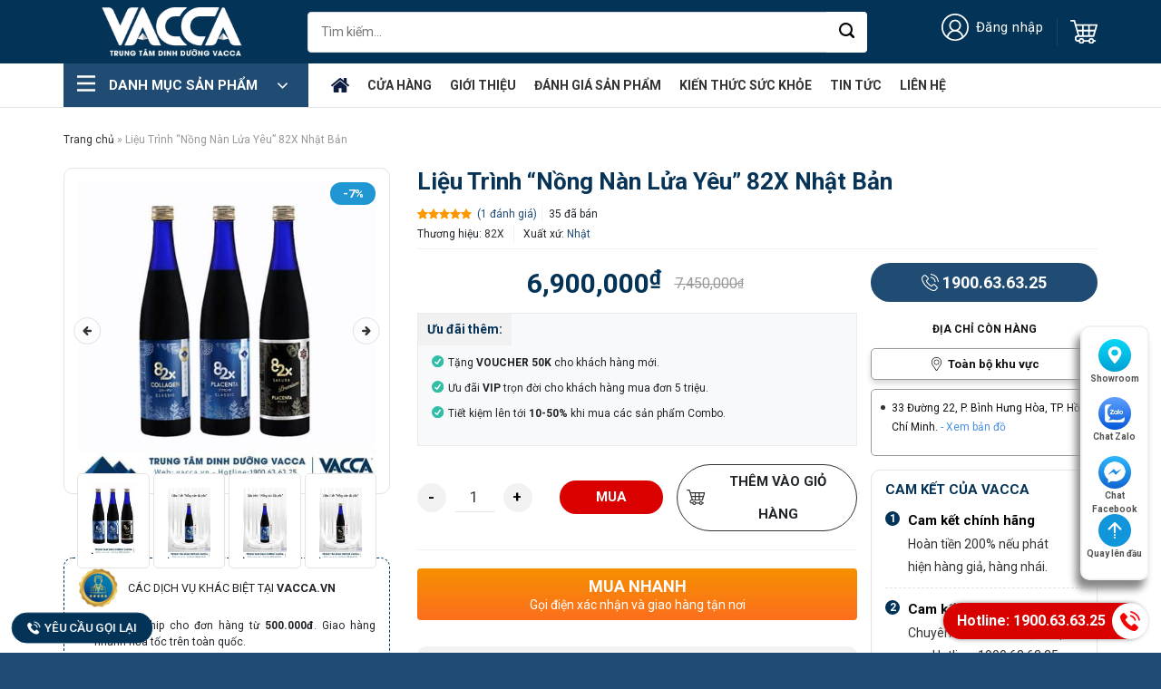

--- FILE ---
content_type: text/html; charset=UTF-8
request_url: https://vacca.vn/lieu-trinh-nong-nan-lua-yeu-82x-nhat-ban/
body_size: 150724
content:
<!DOCTYPE html>
<!--[if IE 9 ]> <html lang="vi" prefix="og: https://ogp.me/ns#" class="ie9 loading-site no-js"> <![endif]-->
<!--[if IE 8 ]> <html lang="vi" prefix="og: https://ogp.me/ns#" class="ie8 loading-site no-js"> <![endif]-->
<!--[if (gte IE 9)|!(IE)]><!--><html lang="vi" prefix="og: https://ogp.me/ns#" class="loading-site no-js"> <!--<![endif]-->
<head><meta charset="UTF-8" /><script>if(navigator.userAgent.match(/MSIE|Internet Explorer/i)||navigator.userAgent.match(/Trident\/7\..*?rv:11/i)){var href=document.location.href;if(!href.match(/[?&]nowprocket/)){if(href.indexOf("?")==-1){if(href.indexOf("#")==-1){document.location.href=href+"?nowprocket=1"}else{document.location.href=href.replace("#","?nowprocket=1#")}}else{if(href.indexOf("#")==-1){document.location.href=href+"&nowprocket=1"}else{document.location.href=href.replace("#","&nowprocket=1#")}}}}</script><script>class RocketLazyLoadScripts{constructor(){this.triggerEvents=["keydown","mousedown","mousemove","touchmove","touchstart","touchend","wheel"],this.userEventHandler=this._triggerListener.bind(this),this.touchStartHandler=this._onTouchStart.bind(this),this.touchMoveHandler=this._onTouchMove.bind(this),this.touchEndHandler=this._onTouchEnd.bind(this),this.clickHandler=this._onClick.bind(this),this.interceptedClicks=[],window.addEventListener("pageshow",(e=>{this.persisted=e.persisted})),window.addEventListener("DOMContentLoaded",(()=>{this._preconnect3rdParties()})),this.delayedScripts={normal:[],async:[],defer:[]},this.allJQueries=[]}_addUserInteractionListener(e){document.hidden?e._triggerListener():(this.triggerEvents.forEach((t=>window.addEventListener(t,e.userEventHandler,{passive:!0}))),window.addEventListener("touchstart",e.touchStartHandler,{passive:!0}),window.addEventListener("mousedown",e.touchStartHandler),document.addEventListener("visibilitychange",e.userEventHandler))}_removeUserInteractionListener(){this.triggerEvents.forEach((e=>window.removeEventListener(e,this.userEventHandler,{passive:!0}))),document.removeEventListener("visibilitychange",this.userEventHandler)}_onTouchStart(e){"HTML"!==e.target.tagName&&(window.addEventListener("touchend",this.touchEndHandler),window.addEventListener("mouseup",this.touchEndHandler),window.addEventListener("touchmove",this.touchMoveHandler,{passive:!0}),window.addEventListener("mousemove",this.touchMoveHandler),e.target.addEventListener("click",this.clickHandler),this._renameDOMAttribute(e.target,"onclick","rocket-onclick"))}_onTouchMove(e){window.removeEventListener("touchend",this.touchEndHandler),window.removeEventListener("mouseup",this.touchEndHandler),window.removeEventListener("touchmove",this.touchMoveHandler,{passive:!0}),window.removeEventListener("mousemove",this.touchMoveHandler),e.target.removeEventListener("click",this.clickHandler),this._renameDOMAttribute(e.target,"rocket-onclick","onclick")}_onTouchEnd(e){window.removeEventListener("touchend",this.touchEndHandler),window.removeEventListener("mouseup",this.touchEndHandler),window.removeEventListener("touchmove",this.touchMoveHandler,{passive:!0}),window.removeEventListener("mousemove",this.touchMoveHandler)}_onClick(e){e.target.removeEventListener("click",this.clickHandler),this._renameDOMAttribute(e.target,"rocket-onclick","onclick"),this.interceptedClicks.push(e),e.preventDefault(),e.stopPropagation(),e.stopImmediatePropagation()}_replayClicks(){window.removeEventListener("touchstart",this.touchStartHandler,{passive:!0}),window.removeEventListener("mousedown",this.touchStartHandler),this.interceptedClicks.forEach((e=>{e.target.dispatchEvent(new MouseEvent("click",{view:e.view,bubbles:!0,cancelable:!0}))}))}_renameDOMAttribute(e,t,n){e.hasAttribute&&e.hasAttribute(t)&&(event.target.setAttribute(n,event.target.getAttribute(t)),event.target.removeAttribute(t))}_triggerListener(){this._removeUserInteractionListener(this),"loading"===document.readyState?document.addEventListener("DOMContentLoaded",this._loadEverythingNow.bind(this)):this._loadEverythingNow()}_preconnect3rdParties(){let e=[];document.querySelectorAll("script[type=rocketlazyloadscript]").forEach((t=>{if(t.hasAttribute("src")){const n=new URL(t.src).origin;n!==location.origin&&e.push({src:n,crossOrigin:t.crossOrigin||"module"===t.getAttribute("data-rocket-type")})}})),e=[...new Map(e.map((e=>[JSON.stringify(e),e]))).values()],this._batchInjectResourceHints(e,"preconnect")}async _loadEverythingNow(){this.lastBreath=Date.now(),this._delayEventListeners(),this._delayJQueryReady(this),this._handleDocumentWrite(),this._registerAllDelayedScripts(),this._preloadAllScripts(),await this._loadScriptsFromList(this.delayedScripts.normal),await this._loadScriptsFromList(this.delayedScripts.defer),await this._loadScriptsFromList(this.delayedScripts.async);try{await this._triggerDOMContentLoaded(),await this._triggerWindowLoad()}catch(e){}window.dispatchEvent(new Event("rocket-allScriptsLoaded")),this._replayClicks()}_registerAllDelayedScripts(){document.querySelectorAll("script[type=rocketlazyloadscript]").forEach((e=>{e.hasAttribute("src")?e.hasAttribute("async")&&!1!==e.async?this.delayedScripts.async.push(e):e.hasAttribute("defer")&&!1!==e.defer||"module"===e.getAttribute("data-rocket-type")?this.delayedScripts.defer.push(e):this.delayedScripts.normal.push(e):this.delayedScripts.normal.push(e)}))}async _transformScript(e){return await this._littleBreath(),new Promise((t=>{const n=document.createElement("script");[...e.attributes].forEach((e=>{let t=e.nodeName;"type"!==t&&("data-rocket-type"===t&&(t="type"),n.setAttribute(t,e.nodeValue))})),e.hasAttribute("src")?(n.addEventListener("load",t),n.addEventListener("error",t)):(n.text=e.text,t());try{e.parentNode.replaceChild(n,e)}catch(e){t()}}))}async _loadScriptsFromList(e){const t=e.shift();return t?(await this._transformScript(t),this._loadScriptsFromList(e)):Promise.resolve()}_preloadAllScripts(){this._batchInjectResourceHints([...this.delayedScripts.normal,...this.delayedScripts.defer,...this.delayedScripts.async],"preload")}_batchInjectResourceHints(e,t){var n=document.createDocumentFragment();e.forEach((e=>{if(e.src){const i=document.createElement("link");i.href=e.src,i.rel=t,"preconnect"!==t&&(i.as="script"),e.getAttribute&&"module"===e.getAttribute("data-rocket-type")&&(i.crossOrigin=!0),e.crossOrigin&&(i.crossOrigin=e.crossOrigin),n.appendChild(i)}})),document.head.appendChild(n)}_delayEventListeners(){let e={};function t(t,n){!function(t){function n(n){return e[t].eventsToRewrite.indexOf(n)>=0?"rocket-"+n:n}e[t]||(e[t]={originalFunctions:{add:t.addEventListener,remove:t.removeEventListener},eventsToRewrite:[]},t.addEventListener=function(){arguments[0]=n(arguments[0]),e[t].originalFunctions.add.apply(t,arguments)},t.removeEventListener=function(){arguments[0]=n(arguments[0]),e[t].originalFunctions.remove.apply(t,arguments)})}(t),e[t].eventsToRewrite.push(n)}function n(e,t){let n=e[t];Object.defineProperty(e,t,{get:()=>n||function(){},set(i){e["rocket"+t]=n=i}})}t(document,"DOMContentLoaded"),t(window,"DOMContentLoaded"),t(window,"load"),t(window,"pageshow"),t(document,"readystatechange"),n(document,"onreadystatechange"),n(window,"onload"),n(window,"onpageshow")}_delayJQueryReady(e){let t=window.jQuery;Object.defineProperty(window,"jQuery",{get:()=>t,set(n){if(n&&n.fn&&!e.allJQueries.includes(n)){n.fn.ready=n.fn.init.prototype.ready=function(t){e.domReadyFired?t.bind(document)(n):document.addEventListener("rocket-DOMContentLoaded",(()=>t.bind(document)(n)))};const t=n.fn.on;n.fn.on=n.fn.init.prototype.on=function(){if(this[0]===window){function e(e){return e.split(" ").map((e=>"load"===e||0===e.indexOf("load.")?"rocket-jquery-load":e)).join(" ")}"string"==typeof arguments[0]||arguments[0]instanceof String?arguments[0]=e(arguments[0]):"object"==typeof arguments[0]&&Object.keys(arguments[0]).forEach((t=>{delete Object.assign(arguments[0],{[e(t)]:arguments[0][t]})[t]}))}return t.apply(this,arguments),this},e.allJQueries.push(n)}t=n}})}async _triggerDOMContentLoaded(){this.domReadyFired=!0,await this._littleBreath(),document.dispatchEvent(new Event("rocket-DOMContentLoaded")),await this._littleBreath(),window.dispatchEvent(new Event("rocket-DOMContentLoaded")),await this._littleBreath(),document.dispatchEvent(new Event("rocket-readystatechange")),await this._littleBreath(),document.rocketonreadystatechange&&document.rocketonreadystatechange()}async _triggerWindowLoad(){await this._littleBreath(),window.dispatchEvent(new Event("rocket-load")),await this._littleBreath(),window.rocketonload&&window.rocketonload(),await this._littleBreath(),this.allJQueries.forEach((e=>e(window).trigger("rocket-jquery-load"))),await this._littleBreath();const e=new Event("rocket-pageshow");e.persisted=this.persisted,window.dispatchEvent(e),await this._littleBreath(),window.rocketonpageshow&&window.rocketonpageshow({persisted:this.persisted})}_handleDocumentWrite(){const e=new Map;document.write=document.writeln=function(t){const n=document.currentScript,i=document.createRange(),r=n.parentElement;let o=e.get(n);void 0===o&&(o=n.nextSibling,e.set(n,o));const s=document.createDocumentFragment();i.setStart(s,0),s.appendChild(i.createContextualFragment(t)),r.insertBefore(s,o)}}async _littleBreath(){Date.now()-this.lastBreath>45&&(await this._requestAnimFrame(),this.lastBreath=Date.now())}async _requestAnimFrame(){return document.hidden?new Promise((e=>setTimeout(e))):new Promise((e=>requestAnimationFrame(e)))}static run(){const e=new RocketLazyLoadScripts;e._addUserInteractionListener(e)}}RocketLazyLoadScripts.run();</script>
	
	<link rel="profile" href="https://gmpg.org/xfn/11" />
	<link rel="pingback" href="https://vacca.vn/xmlrpc.php" />

	<script type="rocketlazyloadscript">(function(html){html.className = html.className.replace(/\bno-js\b/,'js')})(document.documentElement);</script>
	<style>img:is([sizes="auto" i], [sizes^="auto," i]) { contain-intrinsic-size: 3000px 1500px }</style>
	<meta name="viewport" content="width=device-width, initial-scale=1, maximum-scale=1" />
<!-- Tối ưu hóa công cụ tìm kiếm bởi Rank Math - https://rankmath.com/ -->
<title>Liệu Trình &quot;Nồng Nàn Lửa Yêu&quot; 82X Nhật Bản - TRUNG TÂM DINH DƯỠNG VACCA</title><link rel="preload" as="style" href="https://fonts.googleapis.com/css?family=Roboto%3Aregular%2C700%2Cregular%2C700%2Cregular&#038;display=swap" /><link rel="stylesheet" href="https://fonts.googleapis.com/css?family=Roboto%3Aregular%2C700%2Cregular%2C700%2Cregular&#038;display=swap" media="print" onload="this.media='all'" /><noscript><link rel="stylesheet" href="https://fonts.googleapis.com/css?family=Roboto%3Aregular%2C700%2Cregular%2C700%2Cregular&#038;display=swap" /></noscript><link rel="preload" as="style" href="https://fonts.googleapis.com/css2?family=Roboto:wght@500&#038;display=swap" /><link rel="stylesheet" href="https://fonts.googleapis.com/css2?family=Roboto:wght@500&#038;display=swap" media="print" onload="this.media='all'" /><noscript><link rel="stylesheet" href="https://fonts.googleapis.com/css2?family=Roboto:wght@500&#038;display=swap" /></noscript><link rel="stylesheet" href="https://vacca.vn/wp-content/cache/min/1/a4b30e8b6f2ff09d1aa5673e89317702.css" media="all" data-minify="1" />
<meta name="description" content="Tháng thứ 1: Sử dụng 82X Classic Collagen"/>
<meta name="robots" content="follow, index, max-snippet:-1, max-video-preview:-1, max-image-preview:large"/>
<link rel="canonical" href="https://vacca.vn/lieu-trinh-nong-nan-lua-yeu-82x-nhat-ban/" />
<meta property="og:locale" content="vi_VN" />
<meta property="og:type" content="product" />
<meta property="og:title" content="Liệu Trình &quot;Nồng Nàn Lửa Yêu&quot; 82X Nhật Bản - TRUNG TÂM DINH DƯỠNG VACCA" />
<meta property="og:description" content="Tháng thứ 1: Sử dụng 82X Classic Collagen" />
<meta property="og:url" content="https://vacca.vn/lieu-trinh-nong-nan-lua-yeu-82x-nhat-ban/" />
<meta property="og:site_name" content="TRUNG TÂM DINH DƯỠNG VACCA" />
<meta property="og:updated_time" content="2025-10-31T11:28:59+07:00" />
<meta property="og:image" content="https://vacca.vn/wp-content/uploads/2022/12/hinh-dai-dien-sp-lieu-trinh-nong-nan-lua-yeu-004.jpg" />
<meta property="og:image:secure_url" content="https://vacca.vn/wp-content/uploads/2022/12/hinh-dai-dien-sp-lieu-trinh-nong-nan-lua-yeu-004.jpg" />
<meta property="og:image:width" content="800" />
<meta property="og:image:height" content="800" />
<meta property="og:image:alt" content="82x" />
<meta property="og:image:type" content="image/jpeg" />
<meta property="product:price:amount" content="6900000" />
<meta property="product:price:currency" content="VND" />
<meta property="product:availability" content="instock" />
<meta name="twitter:card" content="summary_large_image" />
<meta name="twitter:title" content="Liệu Trình &quot;Nồng Nàn Lửa Yêu&quot; 82X Nhật Bản - TRUNG TÂM DINH DƯỠNG VACCA" />
<meta name="twitter:description" content="Tháng thứ 1: Sử dụng 82X Classic Collagen" />
<meta name="twitter:image" content="https://vacca.vn/wp-content/uploads/2022/12/hinh-dai-dien-sp-lieu-trinh-nong-nan-lua-yeu-004.jpg" />
<meta name="twitter:label1" content="Giá" />
<meta name="twitter:data1" content="6,900,000&#8363;" />
<meta name="twitter:label2" content="Tình trạng sẵn có" />
<meta name="twitter:data2" content="Còn hàng" />
<script type="application/ld+json" class="rank-math-schema">{"@context":"https://schema.org","@graph":[{"@type":"Place","@id":"https://vacca.vn/#place","address":{"@type":"PostalAddress","streetAddress":"25 \u0110\u01b0\u1eddng S\u1ed1 6, KDC Cityland Park Hills, Ph\u01b0\u1eddng 10","addressLocality":"Qu\u1eadn 10","addressRegion":"Th\u00e0nh Ph\u1ed1 H\u1ed3 Ch\u00ed Minh","postalCode":"70000","addressCountry":"Vi\u1ec7t Nam"}},{"@type":"Organization","@id":"https://vacca.vn/#organization","name":"Trung T\u00e2m Dinh D\u01b0\u1ee1ng VACCA","url":"https://vacca.vn","sameAs":["https://www.facebook.com/vacca.vn"],"email":"vacca.vn@gmail.com","address":{"@type":"PostalAddress","streetAddress":"25 \u0110\u01b0\u1eddng S\u1ed1 6, KDC Cityland Park Hills, Ph\u01b0\u1eddng 10","addressLocality":"Qu\u1eadn 10","addressRegion":"Th\u00e0nh Ph\u1ed1 H\u1ed3 Ch\u00ed Minh","postalCode":"70000","addressCountry":"Vi\u1ec7t Nam"},"logo":{"@type":"ImageObject","@id":"https://vacca.vn/#logo","url":"https://vacca.vn/wp-content/uploads/2021/09/Logo-vacca-xanh-web-min.png","contentUrl":"https://vacca.vn/wp-content/uploads/2021/09/Logo-vacca-xanh-web-min.png","caption":"Trung T\u00e2m Dinh D\u01b0\u1ee1ng VACCA","inLanguage":"vi","width":"900","height":"366"},"location":{"@id":"https://vacca.vn/#place"}},{"@type":"WebSite","@id":"https://vacca.vn/#website","url":"https://vacca.vn","name":"Trung T\u00e2m Dinh D\u01b0\u1ee1ng VACCA","publisher":{"@id":"https://vacca.vn/#organization"},"inLanguage":"vi"},{"@type":"ImageObject","@id":"https://vacca.vn/wp-content/uploads/2022/12/hinh-dai-dien-sp-lieu-trinh-nong-nan-lua-yeu-004.jpg","url":"https://vacca.vn/wp-content/uploads/2022/12/hinh-dai-dien-sp-lieu-trinh-nong-nan-lua-yeu-004.jpg","width":"800","height":"800","inLanguage":"vi"},{"@type":"BreadcrumbList","@id":"https://vacca.vn/lieu-trinh-nong-nan-lua-yeu-82x-nhat-ban/#breadcrumb","itemListElement":[{"@type":"ListItem","position":"1","item":{"@id":"https://vacca.vn","name":"Trang ch\u1ee7"}},{"@type":"ListItem","position":"2","item":{"@id":"https://vacca.vn/lieu-trinh-nong-nan-lua-yeu-82x-nhat-ban/","name":"Li\u1ec7u Tr\u00ecnh &#8220;N\u1ed3ng N\u00e0n L\u1eeda Y\u00eau&#8221; 82X Nh\u1eadt B\u1ea3n"}}]},{"@type":"ItemPage","@id":"https://vacca.vn/lieu-trinh-nong-nan-lua-yeu-82x-nhat-ban/#webpage","url":"https://vacca.vn/lieu-trinh-nong-nan-lua-yeu-82x-nhat-ban/","name":"Li\u1ec7u Tr\u00ecnh &quot;N\u1ed3ng N\u00e0n L\u1eeda Y\u00eau&quot; 82X Nh\u1eadt B\u1ea3n - TRUNG T\u00c2M DINH D\u01af\u1ee0NG VACCA","datePublished":"2022-12-23T08:17:25+07:00","dateModified":"2025-10-31T11:28:59+07:00","isPartOf":{"@id":"https://vacca.vn/#website"},"primaryImageOfPage":{"@id":"https://vacca.vn/wp-content/uploads/2022/12/hinh-dai-dien-sp-lieu-trinh-nong-nan-lua-yeu-004.jpg"},"inLanguage":"vi","breadcrumb":{"@id":"https://vacca.vn/lieu-trinh-nong-nan-lua-yeu-82x-nhat-ban/#breadcrumb"}},{"@type":"Product","name":"Li\u1ec7u Tr\u00ecnh \"N\u1ed3ng N\u00e0n L\u1eeda Y\u00eau\" 82X Nh\u1eadt B\u1ea3n - TRUNG T\u00c2M DINH D\u01af\u1ee0NG VACCA","description":"Th\u00e1ng th\u1ee9 1: S\u1eed d\u1ee5ng 82X Classic Collagen","category":"D\u01b0\u1ee1ng ch\u1ea5t kh\u00e1c","mainEntityOfPage":{"@id":"https://vacca.vn/lieu-trinh-nong-nan-lua-yeu-82x-nhat-ban/#webpage"},"image":[{"@type":"ImageObject","url":"https://vacca.vn/wp-content/uploads/2022/12/hinh-dai-dien-sp-lieu-trinh-nong-nan-lua-yeu-004.jpg","height":"800","width":"800"},{"@type":"ImageObject","url":"https://vacca.vn/wp-content/uploads/2022/12/hinh-dai-dien-sp-lieu-trinh-nong-nan-lua-yeu-001.jpg","height":"800","width":"800"},{"@type":"ImageObject","url":"https://vacca.vn/wp-content/uploads/2022/12/hinh-dai-dien-sp-lieu-trinh-nong-nan-lua-yeu-002.jpg","height":"800","width":"800"},{"@type":"ImageObject","url":"https://vacca.vn/wp-content/uploads/2022/12/hinh-dai-dien-sp-lieu-trinh-nong-nan-lua-yeu-003.jpg","height":"800","width":"800"}],"aggregateRating":{"@type":"AggregateRating","ratingValue":"5.00","bestRating":"5","ratingCount":"1","reviewCount":"1"},"review":[{"@type":"Review","@id":"https://vacca.vn/lieu-trinh-nong-nan-lua-yeu-82x-nhat-ban/#li-comment-585","description":"Hi\u1ec7u qu\u1ea3 l\u1eafm nha m\u1ecdi ng\u01b0\u1eddi, sau m\u1ed9t li\u1ec7u tr\u00ecnh m\u00ecnh c\u1ea3m nh\u1eadn \u0111\u01b0\u1ee3c thay \u0111\u1ed5i r\u1ea5t r\u00f5 r\u00e0ng lu\u00f4n, recommend nha","datePublished":"2022-12-23 11:51:59","reviewRating":{"@type":"Rating","ratingValue":"5","bestRating":"5","worstRating":"1"},"author":{"@type":"Person","name":"\u00c1nh Nguy\u1ec5n","url":"https://vacca.vn/"}}],"offers":{"@type":"Offer","price":"6900000","priceCurrency":"VND","priceValidUntil":"2026-12-31","availability":"https://schema.org/InStock","itemCondition":"NewCondition","url":"https://vacca.vn/lieu-trinh-nong-nan-lua-yeu-82x-nhat-ban/","seller":{"@type":"Organization","@id":"https://vacca.vn/","name":"Trung T\u00e2m Dinh D\u01b0\u1ee1ng VACCA","url":"https://vacca.vn","logo":"https://vacca.vn/wp-content/uploads/2021/09/Logo-vacca-xanh-web-min.png"}},"additionalProperty":[{"@type":"PropertyValue","name":"pa_dang-bao-che","value":"D\u1ea1ng n\u01b0\u1edbc"},{"@type":"PropertyValue","name":"pa_thuong-hieu","value":"82X"},{"@type":"PropertyValue","name":"pa_xuat-xu","value":"Nh\u1eadt"}],"@id":"https://vacca.vn/lieu-trinh-nong-nan-lua-yeu-82x-nhat-ban/#richSnippet"}]}</script>
<!-- /Plugin SEO WordPress Rank Math -->

<link rel='dns-prefetch' href='//www.googletagmanager.com' />
<link rel='dns-prefetch' href='//cdn.jsdelivr.net' />
<link rel='dns-prefetch' href='//fonts.googleapis.com' />
<link href='https://fonts.gstatic.com' crossorigin rel='preconnect' />
<link rel="alternate" type="application/rss+xml" title="Dòng thông tin TRUNG TÂM DINH DƯỠNG VACCA &raquo;" href="https://vacca.vn/feed/" />
<link rel="alternate" type="application/rss+xml" title="TRUNG TÂM DINH DƯỠNG VACCA &raquo; Dòng bình luận" href="https://vacca.vn/comments/feed/" />
<link rel="alternate" type="application/rss+xml" title="TRUNG TÂM DINH DƯỠNG VACCA &raquo; Liệu Trình &#8220;Nồng Nàn Lửa Yêu&#8221; 82X Nhật Bản Dòng bình luận" href="https://vacca.vn/lieu-trinh-nong-nan-lua-yeu-82x-nhat-ban/feed/" />
<link rel="prefetch" href="https://vacca.vn/wp-content/themes/flatsome/assets/js/chunk.countup.fe2c1016.js" />
<link rel="prefetch" href="https://vacca.vn/wp-content/themes/flatsome/assets/js/chunk.sticky-sidebar.a58a6557.js" />
<link rel="prefetch" href="https://vacca.vn/wp-content/themes/flatsome/assets/js/chunk.tooltips.29144c1c.js" />
<link rel="prefetch" href="https://vacca.vn/wp-content/themes/flatsome/assets/js/chunk.vendors-popups.947eca5c.js" />
<link rel="prefetch" href="https://vacca.vn/wp-content/themes/flatsome/assets/js/chunk.vendors-slider.c7f2bd49.js" />
<style id='wp-emoji-styles-inline-css' type='text/css'>

	img.wp-smiley, img.emoji {
		display: inline !important;
		border: none !important;
		box-shadow: none !important;
		height: 1em !important;
		width: 1em !important;
		margin: 0 0.07em !important;
		vertical-align: -0.1em !important;
		background: none !important;
		padding: 0 !important;
	}
</style>
<style id='wp-block-library-inline-css' type='text/css'>
:root{--wp-admin-theme-color:#007cba;--wp-admin-theme-color--rgb:0,124,186;--wp-admin-theme-color-darker-10:#006ba1;--wp-admin-theme-color-darker-10--rgb:0,107,161;--wp-admin-theme-color-darker-20:#005a87;--wp-admin-theme-color-darker-20--rgb:0,90,135;--wp-admin-border-width-focus:2px;--wp-block-synced-color:#7a00df;--wp-block-synced-color--rgb:122,0,223;--wp-bound-block-color:var(--wp-block-synced-color)}@media (min-resolution:192dpi){:root{--wp-admin-border-width-focus:1.5px}}.wp-element-button{cursor:pointer}:root{--wp--preset--font-size--normal:16px;--wp--preset--font-size--huge:42px}:root .has-very-light-gray-background-color{background-color:#eee}:root .has-very-dark-gray-background-color{background-color:#313131}:root .has-very-light-gray-color{color:#eee}:root .has-very-dark-gray-color{color:#313131}:root .has-vivid-green-cyan-to-vivid-cyan-blue-gradient-background{background:linear-gradient(135deg,#00d084,#0693e3)}:root .has-purple-crush-gradient-background{background:linear-gradient(135deg,#34e2e4,#4721fb 50%,#ab1dfe)}:root .has-hazy-dawn-gradient-background{background:linear-gradient(135deg,#faaca8,#dad0ec)}:root .has-subdued-olive-gradient-background{background:linear-gradient(135deg,#fafae1,#67a671)}:root .has-atomic-cream-gradient-background{background:linear-gradient(135deg,#fdd79a,#004a59)}:root .has-nightshade-gradient-background{background:linear-gradient(135deg,#330968,#31cdcf)}:root .has-midnight-gradient-background{background:linear-gradient(135deg,#020381,#2874fc)}.has-regular-font-size{font-size:1em}.has-larger-font-size{font-size:2.625em}.has-normal-font-size{font-size:var(--wp--preset--font-size--normal)}.has-huge-font-size{font-size:var(--wp--preset--font-size--huge)}.has-text-align-center{text-align:center}.has-text-align-left{text-align:left}.has-text-align-right{text-align:right}#end-resizable-editor-section{display:none}.aligncenter{clear:both}.items-justified-left{justify-content:flex-start}.items-justified-center{justify-content:center}.items-justified-right{justify-content:flex-end}.items-justified-space-between{justify-content:space-between}.screen-reader-text{border:0;clip:rect(1px,1px,1px,1px);clip-path:inset(50%);height:1px;margin:-1px;overflow:hidden;padding:0;position:absolute;width:1px;word-wrap:normal!important}.screen-reader-text:focus{background-color:#ddd;clip:auto!important;clip-path:none;color:#444;display:block;font-size:1em;height:auto;left:5px;line-height:normal;padding:15px 23px 14px;text-decoration:none;top:5px;width:auto;z-index:100000}html :where(.has-border-color){border-style:solid}html :where([style*=border-top-color]){border-top-style:solid}html :where([style*=border-right-color]){border-right-style:solid}html :where([style*=border-bottom-color]){border-bottom-style:solid}html :where([style*=border-left-color]){border-left-style:solid}html :where([style*=border-width]){border-style:solid}html :where([style*=border-top-width]){border-top-style:solid}html :where([style*=border-right-width]){border-right-style:solid}html :where([style*=border-bottom-width]){border-bottom-style:solid}html :where([style*=border-left-width]){border-left-style:solid}html :where(img[class*=wp-image-]){height:auto;max-width:100%}:where(figure){margin:0 0 1em}html :where(.is-position-sticky){--wp-admin--admin-bar--position-offset:var(--wp-admin--admin-bar--height,0px)}@media screen and (max-width:600px){html :where(.is-position-sticky){--wp-admin--admin-bar--position-offset:0px}}
</style>
<style id='classic-theme-styles-inline-css' type='text/css'>
/*! This file is auto-generated */
.wp-block-button__link{color:#fff;background-color:#32373c;border-radius:9999px;box-shadow:none;text-decoration:none;padding:calc(.667em + 2px) calc(1.333em + 2px);font-size:1.125em}.wp-block-file__button{background:#32373c;color:#fff;text-decoration:none}
</style>










<style id='woocommerce-inline-inline-css' type='text/css'>
.woocommerce form .form-row .required { visibility: visible; }
</style>


<style id='fixedtoc-style-inline-css' type='text/css'>
#ftwp-container.ftwp-fixed-to-post.ftwp-bottom-left #ftwp-trigger, #ftwp-container.ftwp-fixed-to-post.ftwp-bottom-left #ftwp-contents { bottom: 180px; } .ftwp-in-post#ftwp-container-outer { height: auto; } #ftwp-container.ftwp-wrap #ftwp-contents { width: 250px; height: auto; } .ftwp-in-post#ftwp-container-outer #ftwp-contents { height: auto; } .ftwp-in-post#ftwp-container-outer.ftwp-float-none #ftwp-contents { width: 1140px; } #ftwp-container.ftwp-wrap #ftwp-trigger { width: 35px; height: 35px; font-size: 21px; } #ftwp-container.ftwp-wrap #ftwp-header { font-size: 18px; font-family: inherit; } #ftwp-container.ftwp-wrap #ftwp-header-title { font-weight: bold; } #ftwp-container.ftwp-wrap #ftwp-list { font-size: 14px; font-family: inherit; } #ftwp-container #ftwp-list.ftwp-liststyle-decimal .ftwp-anchor::before { font-size: 14px; } #ftwp-container #ftwp-list.ftwp-strong-first>.ftwp-item>.ftwp-anchor .ftwp-text { font-size: 15.4px; } #ftwp-container #ftwp-list.ftwp-strong-first.ftwp-liststyle-decimal>.ftwp-item>.ftwp-anchor::before { font-size: 15.4px; } #ftwp-container.ftwp-wrap #ftwp-trigger { color: #333; background: rgba(243,243,243,0.95); } #ftwp-container.ftwp-wrap #ftwp-header { color: #333; background: rgba(243,243,243,0.95); } #ftwp-container.ftwp-wrap #ftwp-contents:hover #ftwp-header { background: #f3f3f3; } #ftwp-container.ftwp-wrap #ftwp-list { color: #333; background: rgba(243,243,243,0.95); } #ftwp-container.ftwp-wrap #ftwp-contents:hover #ftwp-list { background: #f3f3f3; } #ftwp-container.ftwp-wrap #ftwp-list .ftwp-anchor:hover { color: #00A368; } #ftwp-container.ftwp-wrap #ftwp-list .ftwp-anchor:focus, #ftwp-container.ftwp-wrap #ftwp-list .ftwp-active, #ftwp-container.ftwp-wrap #ftwp-list .ftwp-active:hover { color: #fff; } #ftwp-container.ftwp-wrap #ftwp-list .ftwp-text::before { background: rgba(221,51,51,0.95); } .ftwp-heading-target::before { background: rgba(221,51,51,0.95); }
</style>

<style id='flatsome-main-inline-css' type='text/css'>
@font-face {
				font-family: "fl-icons";
				font-display: block;
				src: url(https://vacca.vn/wp-content/themes/flatsome/assets/css/icons/fl-icons.eot?v=3.15.7);
				src:
					url(https://vacca.vn/wp-content/themes/flatsome/assets/css/icons/fl-icons.eot#iefix?v=3.15.7) format("embedded-opentype"),
					url(https://vacca.vn/wp-content/themes/flatsome/assets/css/icons/fl-icons.woff2?v=3.15.7) format("woff2"),
					url(https://vacca.vn/wp-content/themes/flatsome/assets/css/icons/fl-icons.ttf?v=3.15.7) format("truetype"),
					url(https://vacca.vn/wp-content/themes/flatsome/assets/css/icons/fl-icons.woff?v=3.15.7) format("woff"),
					url(https://vacca.vn/wp-content/themes/flatsome/assets/css/icons/fl-icons.svg?v=3.15.7#fl-icons) format("svg");
			}
</style>





<style id='rocket-lazyload-inline-css' type='text/css'>
.rll-youtube-player{position:relative;padding-bottom:56.23%;height:0;overflow:hidden;max-width:100%;}.rll-youtube-player:focus-within{outline: 2px solid currentColor;outline-offset: 5px;}.rll-youtube-player iframe{position:absolute;top:0;left:0;width:100%;height:100%;z-index:100;background:0 0}.rll-youtube-player img{bottom:0;display:block;left:0;margin:auto;max-width:100%;width:100%;position:absolute;right:0;top:0;border:none;height:auto;-webkit-transition:.4s all;-moz-transition:.4s all;transition:.4s all}.rll-youtube-player img:hover{-webkit-filter:brightness(75%)}.rll-youtube-player .play{height:100%;width:100%;left:0;top:0;position:absolute;background:url(https://vacca.vn/wp-content/plugins/wp-rocket/assets/img/youtube.png) no-repeat center;background-color: transparent !important;cursor:pointer;border:none;}
</style>
<script type="text/template" id="tmpl-variation-template">
	<div class="woocommerce-variation-description">{{{ data.variation.variation_description }}}</div>
	<div class="woocommerce-variation-price">{{{ data.variation.price_html }}}</div>
	<div class="woocommerce-variation-availability">{{{ data.variation.availability_html }}}</div>
</script>
<script type="text/template" id="tmpl-unavailable-variation-template">
	<p role="alert">Rất tiếc, sản phẩm này hiện không tồn tại. Hãy chọn một phương thức kết hợp khác.</p>
</script>
<script type="text/javascript" src="https://vacca.vn/wp-includes/js/jquery/jquery.min.js?ver=3.7.1" id="jquery-core-js"></script>
<script type="text/javascript" src="https://vacca.vn/wp-includes/js/jquery/jquery-migrate.min.js?ver=3.4.1" id="jquery-migrate-js" defer></script>
<script type="text/javascript" src="https://vacca.vn/wp-includes/js/underscore.min.js?ver=1.13.7" id="underscore-js" defer></script>
<script type="text/javascript" id="wp-util-js-extra">
/* <![CDATA[ */
var _wpUtilSettings = {"ajax":{"url":"\/wp-admin\/admin-ajax.php"}};
/* ]]> */
</script>
<script type="text/javascript" src="https://vacca.vn/wp-includes/js/wp-util.min.js?ver=6.7.1" id="wp-util-js" defer></script>
<script type="text/javascript" src="https://vacca.vn/wp-content/plugins/woocommerce/assets/js/jquery-blockui/jquery.blockUI.min.js?ver=2.7.0-wc.9.4.3" id="jquery-blockui-js" data-wp-strategy="defer" defer></script>
<script type="text/javascript" id="wc-add-to-cart-variation-js-extra">
/* <![CDATA[ */
var wc_add_to_cart_variation_params = {"wc_ajax_url":"\/?wc-ajax=%%endpoint%%","i18n_no_matching_variations_text":"R\u1ea5t ti\u1ebfc, kh\u00f4ng c\u00f3 s\u1ea3n ph\u1ea9m n\u00e0o ph\u00f9 h\u1ee3p v\u1edbi l\u1ef1a ch\u1ecdn c\u1ee7a b\u1ea1n. H\u00e3y ch\u1ecdn m\u1ed9t ph\u01b0\u01a1ng th\u1ee9c k\u1ebft h\u1ee3p kh\u00e1c.","i18n_make_a_selection_text":"Ch\u1ecdn c\u00e1c t\u00f9y ch\u1ecdn cho s\u1ea3n ph\u1ea9m tr\u01b0\u1edbc khi cho s\u1ea3n ph\u1ea9m v\u00e0o gi\u1ecf h\u00e0ng c\u1ee7a b\u1ea1n.","i18n_unavailable_text":"R\u1ea5t ti\u1ebfc, s\u1ea3n ph\u1ea9m n\u00e0y hi\u1ec7n kh\u00f4ng t\u1ed3n t\u1ea1i. H\u00e3y ch\u1ecdn m\u1ed9t ph\u01b0\u01a1ng th\u1ee9c k\u1ebft h\u1ee3p kh\u00e1c."};
/* ]]> */
</script>
<script type="text/javascript" src="https://vacca.vn/wp-content/plugins/woocommerce/assets/js/frontend/add-to-cart-variation.min.js?ver=9.4.3" id="wc-add-to-cart-variation-js" data-wp-strategy="defer" defer></script>
<script type="text/javascript" src="https://vacca.vn/wp-content/plugins/isures-combo-offers/public/js/owl.carousel.min.js?ver=2.2.0" id="isures-combo-offers-slider-js" defer></script>
<script type="text/javascript" id="wc-add-to-cart-js-extra">
/* <![CDATA[ */
var wc_add_to_cart_params = {"ajax_url":"\/wp-admin\/admin-ajax.php","wc_ajax_url":"\/?wc-ajax=%%endpoint%%","i18n_view_cart":"Xem gi\u1ecf h\u00e0ng","cart_url":"https:\/\/vacca.vn\/thanh-toan-2\/","is_cart":"","cart_redirect_after_add":"no"};
/* ]]> */
</script>
<script type="text/javascript" src="https://vacca.vn/wp-content/plugins/woocommerce/assets/js/frontend/add-to-cart.min.js?ver=9.4.3" id="wc-add-to-cart-js" defer="defer" data-wp-strategy="defer"></script>
<script type="text/javascript" id="wc-single-product-js-extra">
/* <![CDATA[ */
var wc_single_product_params = {"i18n_required_rating_text":"Vui l\u00f2ng ch\u1ecdn m\u1ed9t m\u1ee9c \u0111\u00e1nh gi\u00e1","review_rating_required":"yes","flexslider":{"rtl":false,"animation":"slide","smoothHeight":true,"directionNav":false,"controlNav":"thumbnails","slideshow":false,"animationSpeed":500,"animationLoop":false,"allowOneSlide":false},"zoom_enabled":"","zoom_options":[],"photoswipe_enabled":"","photoswipe_options":{"shareEl":false,"closeOnScroll":false,"history":false,"hideAnimationDuration":0,"showAnimationDuration":0},"flexslider_enabled":""};
/* ]]> */
</script>
<script type="text/javascript" src="https://vacca.vn/wp-content/plugins/woocommerce/assets/js/frontend/single-product.min.js?ver=9.4.3" id="wc-single-product-js" defer="defer" data-wp-strategy="defer"></script>
<script type="text/javascript" src="https://vacca.vn/wp-content/plugins/woocommerce/assets/js/js-cookie/js.cookie.min.js?ver=2.1.4-wc.9.4.3" id="js-cookie-js" defer="defer" data-wp-strategy="defer"></script>
<script type="text/javascript" id="woocommerce-js-extra">
/* <![CDATA[ */
var woocommerce_params = {"ajax_url":"\/wp-admin\/admin-ajax.php","wc_ajax_url":"\/?wc-ajax=%%endpoint%%"};
/* ]]> */
</script>
<script type="text/javascript" src="https://vacca.vn/wp-content/plugins/woocommerce/assets/js/frontend/woocommerce.min.js?ver=9.4.3" id="woocommerce-js" defer="defer" data-wp-strategy="defer"></script>

<!-- Đoạn mã Google tag (gtag.js) được thêm bởi Site Kit -->

<!-- Đoạn mã Google Analytics được thêm bởi Site Kit -->
<script type="rocketlazyloadscript" data-rocket-type="text/javascript" src="https://www.googletagmanager.com/gtag/js?id=G-46DLZQR6TM" id="google_gtagjs-js" async></script>
<script type="text/javascript" id="google_gtagjs-js-after">
/* <![CDATA[ */
window.dataLayer = window.dataLayer || [];function gtag(){dataLayer.push(arguments);}
gtag("set","linker",{"domains":["vacca.vn"]});
gtag("js", new Date());
gtag("set", "developer_id.dZTNiMT", true);
gtag("config", "G-46DLZQR6TM");
/* ]]> */
</script>

<!-- Kết thúc đoạn mã Google tag (gtag.js) được thêm bởi Site Kit -->
<link rel="https://api.w.org/" href="https://vacca.vn/wp-json/" /><link rel="alternate" title="JSON" type="application/json" href="https://vacca.vn/wp-json/wp/v2/product/5567" /><link rel="EditURI" type="application/rsd+xml" title="RSD" href="https://vacca.vn/xmlrpc.php?rsd" />
<link rel='shortlink' href='https://vacca.vn/?p=5567' />
<link rel="alternate" title="oNhúng (JSON)" type="application/json+oembed" href="https://vacca.vn/wp-json/oembed/1.0/embed?url=https%3A%2F%2Fvacca.vn%2Flieu-trinh-nong-nan-lua-yeu-82x-nhat-ban%2F" />
<link rel="alternate" title="oNhúng (XML)" type="text/xml+oembed" href="https://vacca.vn/wp-json/oembed/1.0/embed?url=https%3A%2F%2Fvacca.vn%2Flieu-trinh-nong-nan-lua-yeu-82x-nhat-ban%2F&#038;format=xml" />
<meta name="generator" content="Site Kit by Google 1.141.0" />            <style>
                :root {
                    --isures-primary-cb_color:#db0000;--isures-secondary-cb_color:#ee4d2d;--isures-linear--cb_top:#2D0798;--isures-linear--cb_bottom:#C114E0;                }
            </style>
            <style>
                :root {
                    --isures-giftcolor-label:#ff0000;--isures-giftbg-elm:#fff;                }
            </style>
<style>.bg{opacity: 0; transition: opacity 1s; -webkit-transition: opacity 1s;} .bg-loaded{opacity: 1;}</style><!--[if IE]><link rel="stylesheet" type="text/css" href="https://vacca.vn/wp-content/themes/flatsome/assets/css/ie-fallback.css"><script src="//cdnjs.cloudflare.com/ajax/libs/html5shiv/3.6.1/html5shiv.js"></script><script>var head = document.getElementsByTagName('head')[0],style = document.createElement('style');style.type = 'text/css';style.styleSheet.cssText = ':before,:after{content:none !important';head.appendChild(style);setTimeout(function(){head.removeChild(style);}, 0);</script><script src="https://vacca.vn/wp-content/themes/flatsome/assets/libs/ie-flexibility.js"></script><![endif]--><link rel="preconnect" href="https://fonts.googleapis.com">
<link rel="preconnect" href="https://fonts.gstatic.com" crossorigin>

<meta name="google-site-verification" content="pexegL7evjEs-kuWiR1t3_niJMuM65PRQcIfbz_JSGk" />
<!-- Global site tag (gtag.js) - Google Analytics -->
<script type="rocketlazyloadscript" async src="https://www.googletagmanager.com/gtag/js?id=G-Q2KLH8H3FN"></script>
<script type="rocketlazyloadscript">
  window.dataLayer = window.dataLayer || [];
  function gtag(){dataLayer.push(arguments);}
  gtag('js', new Date());

  gtag('config', 'G-Q2KLH8H3FN');
</script>
<!-- Global site tag (gtag.js) - Google Analytics -->
<script type="rocketlazyloadscript" async src="https://www.googletagmanager.com/gtag/js?id=UA-209163460-1">
</script>
<script type="rocketlazyloadscript">
  window.dataLayer = window.dataLayer || [];
  function gtag(){dataLayer.push(arguments);}
  gtag('js', new Date());

  gtag('config', 'UA-209163460-1');
</script>
<!-- Global site tag (gtag.js) - Google Ads: 10790141081 -->
<script type="rocketlazyloadscript" async src="https://www.googletagmanager.com/gtag/js?id=AW-10790141081"></script>
<script type="rocketlazyloadscript">
  window.dataLayer = window.dataLayer || [];
  function gtag(){dataLayer.push(arguments);}
  gtag('js', new Date());

  gtag('config', 'AW-10790141081');
</script>	<noscript><style>.woocommerce-product-gallery{ opacity: 1 !important; }</style></noscript>
	<style class='wp-fonts-local' type='text/css'>
@font-face{font-family:Inter;font-style:normal;font-weight:300 900;font-display:fallback;src:url('https://vacca.vn/wp-content/plugins/woocommerce/assets/fonts/Inter-VariableFont_slnt,wght.woff2') format('woff2');font-stretch:normal;}
@font-face{font-family:Cardo;font-style:normal;font-weight:400;font-display:fallback;src:url('https://vacca.vn/wp-content/plugins/woocommerce/assets/fonts/cardo_normal_400.woff2') format('woff2');}
</style>
<link rel="icon" href="https://vacca.vn/wp-content/uploads/2021/08/cropped-ICON-VACCA-32x32.jpg" sizes="32x32" />
<link rel="icon" href="https://vacca.vn/wp-content/uploads/2021/08/cropped-ICON-VACCA-192x192.jpg" sizes="192x192" />
<link rel="apple-touch-icon" href="https://vacca.vn/wp-content/uploads/2021/08/cropped-ICON-VACCA-180x180.jpg" />
<meta name="msapplication-TileImage" content="https://vacca.vn/wp-content/uploads/2021/08/cropped-ICON-VACCA-270x270.jpg" />
<style id="custom-css" type="text/css">:root {--primary-color: #0d1d41;}.container-width, .full-width .ubermenu-nav, .container, .row{max-width: 1170px}.row.row-collapse{max-width: 1140px}.row.row-small{max-width: 1162.5px}.row.row-large{max-width: 1200px}.header-main{height: 70px}#logo img{max-height: 70px}#logo{width:239px;}.header-bottom{min-height: 40px}.header-top{min-height: 30px}.transparent .header-main{height: 90px}.transparent #logo img{max-height: 90px}.has-transparent + .page-title:first-of-type,.has-transparent + #main > .page-title,.has-transparent + #main > div > .page-title,.has-transparent + #main .page-header-wrapper:first-of-type .page-title{padding-top: 140px;}.header.show-on-scroll,.stuck .header-main{height:50px!important}.stuck #logo img{max-height: 50px!important}.search-form{ width: 100%;}.header-bg-color {background-color: #033357}.header-bottom {background-color: #ffffff}.header-main .nav > li > a{line-height: 16px }.stuck .header-main .nav > li > a{line-height: 50px }.header-bottom-nav > li > a{line-height: 28px }@media (max-width: 549px) {.header-main{height: 50px}#logo img{max-height: 50px}}.main-menu-overlay{background-color: #ffffff}/* Color */.accordion-title.active, .has-icon-bg .icon .icon-inner,.logo a, .primary.is-underline, .primary.is-link, .badge-outline .badge-inner, .nav-outline > li.active> a,.nav-outline >li.active > a, .cart-icon strong,[data-color='primary'], .is-outline.primary{color: #0d1d41;}/* Color !important */[data-text-color="primary"]{color: #0d1d41!important;}/* Background Color */[data-text-bg="primary"]{background-color: #0d1d41;}/* Background */.scroll-to-bullets a,.featured-title, .label-new.menu-item > a:after, .nav-pagination > li > .current,.nav-pagination > li > span:hover,.nav-pagination > li > a:hover,.has-hover:hover .badge-outline .badge-inner,button[type="submit"], .button.wc-forward:not(.checkout):not(.checkout-button), .button.submit-button, .button.primary:not(.is-outline),.featured-table .title,.is-outline:hover, .has-icon:hover .icon-label,.nav-dropdown-bold .nav-column li > a:hover, .nav-dropdown.nav-dropdown-bold > li > a:hover, .nav-dropdown-bold.dark .nav-column li > a:hover, .nav-dropdown.nav-dropdown-bold.dark > li > a:hover, .header-vertical-menu__opener ,.is-outline:hover, .tagcloud a:hover,.grid-tools a, input[type='submit']:not(.is-form), .box-badge:hover .box-text, input.button.alt,.nav-box > li > a:hover,.nav-box > li.active > a,.nav-pills > li.active > a ,.current-dropdown .cart-icon strong, .cart-icon:hover strong, .nav-line-bottom > li > a:before, .nav-line-grow > li > a:before, .nav-line > li > a:before,.banner, .header-top, .slider-nav-circle .flickity-prev-next-button:hover svg, .slider-nav-circle .flickity-prev-next-button:hover .arrow, .primary.is-outline:hover, .button.primary:not(.is-outline), input[type='submit'].primary, input[type='submit'].primary, input[type='reset'].button, input[type='button'].primary, .badge-inner{background-color: #0d1d41;}/* Border */.nav-vertical.nav-tabs > li.active > a,.scroll-to-bullets a.active,.nav-pagination > li > .current,.nav-pagination > li > span:hover,.nav-pagination > li > a:hover,.has-hover:hover .badge-outline .badge-inner,.accordion-title.active,.featured-table,.is-outline:hover, .tagcloud a:hover,blockquote, .has-border, .cart-icon strong:after,.cart-icon strong,.blockUI:before, .processing:before,.loading-spin, .slider-nav-circle .flickity-prev-next-button:hover svg, .slider-nav-circle .flickity-prev-next-button:hover .arrow, .primary.is-outline:hover{border-color: #0d1d41}.nav-tabs > li.active > a{border-top-color: #0d1d41}.widget_shopping_cart_content .blockUI.blockOverlay:before { border-left-color: #0d1d41 }.woocommerce-checkout-review-order .blockUI.blockOverlay:before { border-left-color: #0d1d41 }/* Fill */.slider .flickity-prev-next-button:hover svg,.slider .flickity-prev-next-button:hover .arrow{fill: #0d1d41;}/* Background Color */[data-icon-label]:after, .secondary.is-underline:hover,.secondary.is-outline:hover,.icon-label,.button.secondary:not(.is-outline),.button.alt:not(.is-outline), .badge-inner.on-sale, .button.checkout, .single_add_to_cart_button, .current .breadcrumb-step{ background-color:#da511f; }[data-text-bg="secondary"]{background-color: #da511f;}/* Color */.secondary.is-underline,.secondary.is-link, .secondary.is-outline,.stars a.active, .star-rating:before, .woocommerce-page .star-rating:before,.star-rating span:before, .color-secondary{color: #da511f}/* Color !important */[data-text-color="secondary"]{color: #da511f!important;}/* Border */.secondary.is-outline:hover{border-color:#da511f}.success.is-underline:hover,.success.is-outline:hover,.success{background-color: #72b431}.success-color, .success.is-link, .success.is-outline{color: #72b431;}.success-border{border-color: #72b431!important;}/* Color !important */[data-text-color="success"]{color: #72b431!important;}/* Background Color */[data-text-bg="success"]{background-color: #72b431;}.alert.is-underline:hover,.alert.is-outline:hover,.alert{background-color: #ec0303}.alert.is-link, .alert.is-outline, .color-alert{color: #ec0303;}/* Color !important */[data-text-color="alert"]{color: #ec0303!important;}/* Background Color */[data-text-bg="alert"]{background-color: #ec0303;}body{font-size: 100%;}@media screen and (max-width: 549px){body{font-size: 100%;}}body{font-family:"Roboto", sans-serif}body{font-weight: 0}body{color: #212529}.nav > li > a {font-family:"Roboto", sans-serif;}.mobile-sidebar-levels-2 .nav > li > ul > li > a {font-family:"Roboto", sans-serif;}.nav > li > a {font-weight: 700;}.mobile-sidebar-levels-2 .nav > li > ul > li > a {font-weight: 700;}h1,h2,h3,h4,h5,h6,.heading-font, .off-canvas-center .nav-sidebar.nav-vertical > li > a{font-family: "Roboto", sans-serif;}h1,h2,h3,h4,h5,h6,.heading-font,.banner h1,.banner h2{font-weight: 700;}h1,h2,h3,h4,h5,h6,.heading-font{color: #212529;}.breadcrumbs{text-transform: none;}.alt-font{font-family: "Roboto", sans-serif;}.alt-font{font-weight: 0!important;}a{color: #333333;}a:hover{color: #0d1d41;}.tagcloud a:hover{border-color: #0d1d41;background-color: #0d1d41;}.widget a{color: #333333;}.widget a:hover{color: #0d1d41;}.widget .tagcloud a:hover{border-color: #0d1d41; background-color: #0d1d41;}.badge-inner.on-sale{background-color: #2097d2}.star-rating span:before,.star-rating:before, .woocommerce-page .star-rating:before, .stars a:hover:after, .stars a.active:after{color: #ffc74d}.price del, .product_list_widget del, del .woocommerce-Price-amount { color: #033357; }ins .woocommerce-Price-amount { color: #033357; }.shop-page-title.featured-title .title-bg{ background-image: url(https://vacca.vn/wp-content/uploads/2022/12/hinh-dai-dien-sp-lieu-trinh-nong-nan-lua-yeu-004.jpg)!important;}@media screen and (min-width: 550px){.products .box-vertical .box-image{min-width: 247px!important;width: 247px!important;}}.footer-1{background-color: #f6f6f6}.footer-2{background-color: #204c73}.absolute-footer, html{background-color: #204c73}button[name='update_cart'] { display: none; }/* Custom CSS */span.wpcf7-spinner {position: absolute;display: none;}body.page-template.page-template-page-my-account .page-wrapper {padding-top: 20px;}.devvn_star_rating span.devvn_count {display: none;}p.isures-label--combo span {display: block;color: #ee4d2d;font-size: 20px;font-weight: 700;}form#commentform input:not(input#submit) {background: #fff;}.devvn_list_cam_ket ul,.devvn_hotline_footer {margin-bottom: 20px;}.off-canvas-center .mfp-content {padding-top: 0;}.off-canvas-center .mfp-content .searchform {max-width: 100%;}@media (min-width: 850px){.row.category-page-row > .col.large-2 {position: sticky;position: -webkit-sticky;position: -moz-sticky;position: -ms-sticky;position: -o-sticky;position: sticky;top: 180px;align-self: flex-start; /*Fix for display flex*/}}.product-container .product-main .product-images .badge-container.is-larger.absolute.left.top.z-1{font-size: 0;}h1, h2, h3, h4, h5, h6, .heading-font {color: #073357;}.zalo-chat-widget {bottom: 135px !important;right: 14px !important;}@media (max-width: 767px){.zalo-chat-widget {display: none !important}}.isures-gift--promo_title {color: #214c73;font-size: 15px;}.isures-title--more span {font-weight: 700;font-size: 15px;color: #214c73;}.label-new.menu-item > a:after{content:"New";}.label-hot.menu-item > a:after{content:"Hot";}.label-sale.menu-item > a:after{content:"Sale";}.label-popular.menu-item > a:after{content:"Popular";}</style><style id="ivp-variation-prices-css" type="text/css">
        .isures-combo--label_wrap {
        position: absolute;
        width: calc(100% - 16px);
        top: 8px;
        left: 8px;
        z-index: 9;
        display: inline-block;
        background-color: rgb(247 210 155 / 86%);
        padding: 5px;
        border-radius: 5px;
        font-size: 12px;
        font-weight: bold;
        color: #333;
        }
        .isures-combo--label_wrap .amount {
        color: #000;
        font-size: 14px
        }
        .isures-combo--label_wrap .label {
        display: inline-block;
        background-color: #ff9e00;
        padding: 2px 8px;
        border-radius: 5px;
        margin-right: 10px;
        color: #333;
        font-size: 12px;
        text-transform: capitalize;
        }
        .isures-combo--label_wrap .description {
        display: inline-block;
        font-size: 12px;
        color: #333;
        }

</style><style id="flatsome-swatches-css" type="text/css"></style><noscript><style id="rocket-lazyload-nojs-css">.rll-youtube-player, [data-lazy-src]{display:none !important;}</style></noscript><style id="wpforms-css-vars-root">
				:root {
					--wpforms-field-border-radius: 3px;
--wpforms-field-border-style: solid;
--wpforms-field-border-size: 1px;
--wpforms-field-background-color: #ffffff;
--wpforms-field-border-color: rgba( 0, 0, 0, 0.25 );
--wpforms-field-border-color-spare: rgba( 0, 0, 0, 0.25 );
--wpforms-field-text-color: rgba( 0, 0, 0, 0.7 );
--wpforms-field-menu-color: #ffffff;
--wpforms-label-color: rgba( 0, 0, 0, 0.85 );
--wpforms-label-sublabel-color: rgba( 0, 0, 0, 0.55 );
--wpforms-label-error-color: #d63637;
--wpforms-button-border-radius: 3px;
--wpforms-button-border-style: none;
--wpforms-button-border-size: 1px;
--wpforms-button-background-color: #066aab;
--wpforms-button-border-color: #066aab;
--wpforms-button-text-color: #ffffff;
--wpforms-page-break-color: #066aab;
--wpforms-background-image: none;
--wpforms-background-position: center center;
--wpforms-background-repeat: no-repeat;
--wpforms-background-size: cover;
--wpforms-background-width: 100px;
--wpforms-background-height: 100px;
--wpforms-background-color: rgba( 0, 0, 0, 0 );
--wpforms-background-url: none;
--wpforms-container-padding: 0px;
--wpforms-container-border-style: none;
--wpforms-container-border-width: 1px;
--wpforms-container-border-color: #000000;
--wpforms-container-border-radius: 3px;
--wpforms-field-size-input-height: 43px;
--wpforms-field-size-input-spacing: 15px;
--wpforms-field-size-font-size: 16px;
--wpforms-field-size-line-height: 19px;
--wpforms-field-size-padding-h: 14px;
--wpforms-field-size-checkbox-size: 16px;
--wpforms-field-size-sublabel-spacing: 5px;
--wpforms-field-size-icon-size: 1;
--wpforms-label-size-font-size: 16px;
--wpforms-label-size-line-height: 19px;
--wpforms-label-size-sublabel-font-size: 14px;
--wpforms-label-size-sublabel-line-height: 17px;
--wpforms-button-size-font-size: 17px;
--wpforms-button-size-height: 41px;
--wpforms-button-size-padding-h: 15px;
--wpforms-button-size-margin-top: 10px;
--wpforms-container-shadow-size-box-shadow: none;

				}
			</style></head>

<body class="product-template-default single single-product postid-5567 theme-flatsome woocommerce woocommerce-page woocommerce-no-js lightbox nav-dropdown-has-arrow nav-dropdown-has-shadow nav-dropdown-has-border has-lightbox has-ftoc">


<a class="skip-link screen-reader-text" href="#main">Skip to content</a>

<div id="wrapper">

	
	<header id="header" class="header has-sticky sticky-jump">
		<div class="header-wrapper">
			<div id="masthead" class="header-main nav-dark">
      <div class="header-inner flex-row container logo-left" role="navigation">

          <!-- Logo -->
          <div id="logo" class="flex-col logo">
            
<!-- Header logo -->
<a href="https://vacca.vn/" title="TRUNG TÂM DINH DƯỠNG VACCA - VACCA NUTRITION CENTER" rel="home">
		<img width="900" height="336" src="data:image/svg+xml,%3Csvg%20xmlns='http://www.w3.org/2000/svg'%20viewBox='0%200%20900%20336'%3E%3C/svg%3E" class="header_logo header-logo" alt="TRUNG TÂM DINH DƯỠNG VACCA" data-lazy-src="https://vacca.vn/wp-content/uploads/2021/08/logo-trung-tam-dinh-duong-vacca-min.png"/><noscript><img width="900" height="336" src="https://vacca.vn/wp-content/uploads/2021/08/logo-trung-tam-dinh-duong-vacca-min.png" class="header_logo header-logo" alt="TRUNG TÂM DINH DƯỠNG VACCA"/></noscript><img  width="900" height="336" src="data:image/svg+xml,%3Csvg%20xmlns='http://www.w3.org/2000/svg'%20viewBox='0%200%20900%20336'%3E%3C/svg%3E" class="header-logo-dark" alt="TRUNG TÂM DINH DƯỠNG VACCA" data-lazy-src="https://vacca.vn/wp-content/uploads/2021/08/logo-trung-tam-dinh-duong-vacca-min.png"/><noscript><img  width="900" height="336" src="https://vacca.vn/wp-content/uploads/2021/08/logo-trung-tam-dinh-duong-vacca-min.png" class="header-logo-dark" alt="TRUNG TÂM DINH DƯỠNG VACCA"/></noscript></a>
          </div>

          <!-- Mobile Left Elements -->
          <div class="flex-col show-for-medium flex-left">
            <ul class="mobile-nav nav nav-left ">
              <li class="header-search-form search-form html relative has-icon">
	<div class="header-search-form-wrapper">
		<div class="searchform-wrapper ux-search-box relative is-normal"><form role="search" method="get" class="searchform" action="https://vacca.vn/">
	<div class="flex-row relative">
						<div class="flex-col flex-grow">
			<label class="screen-reader-text" for="woocommerce-product-search-field-0">Tìm kiếm:</label>
			<input type="search" id="woocommerce-product-search-field-0" class="search-field mb-0" placeholder="Tìm kiếm&hellip;" value="" name="s" />
			<input type="hidden" name="post_type" value="product" />
					</div>
		<div class="flex-col">
			<button type="submit" value="Tìm kiếm" class="ux-search-submit submit-button secondary button icon mb-0" aria-label="Submit">
				<i class="icon-search" ></i>			</button>
		</div>
	</div>
	<div class="live-search-results text-left z-top"></div>
</form>
</div>	</div>
</li>            </ul>
          </div>

          <!-- Left Elements -->
          <div class="flex-col hide-for-medium flex-left
            flex-grow">
            <ul class="header-nav header-nav-main nav nav-left  nav-uppercase" >
              <li class="header-search-form search-form html relative has-icon">
	<div class="header-search-form-wrapper">
		<div class="searchform-wrapper ux-search-box relative is-normal"><form role="search" method="get" class="searchform" action="https://vacca.vn/">
	<div class="flex-row relative">
						<div class="flex-col flex-grow">
			<label class="screen-reader-text" for="woocommerce-product-search-field-1">Tìm kiếm:</label>
			<input type="search" id="woocommerce-product-search-field-1" class="search-field mb-0" placeholder="Tìm kiếm&hellip;" value="" name="s" />
			<input type="hidden" name="post_type" value="product" />
					</div>
		<div class="flex-col">
			<button type="submit" value="Tìm kiếm" class="ux-search-submit submit-button secondary button icon mb-0" aria-label="Submit">
				<i class="icon-search" ></i>			</button>
		</div>
	</div>
	<div class="live-search-results text-left z-top"></div>
</form>
</div>	</div>
</li>            </ul>
          </div>

          <!-- Right Elements -->
          <div class="flex-col hide-for-medium flex-right">
            <ul class="header-nav header-nav-main nav nav-right  nav-uppercase">
              <li class="account-item has-icon
    "
>
<div class="header-button">
<a href="https://vacca.vn/tai-khoan/"
    class="nav-top-link nav-top-not-logged-in icon primary button circle is-small"
    data-open="#login-form-popup"  >
    <span>
    Đăng nhập      </span>
  
</a>

</div>

</li>
<li class="header-divider"></li><li class="cart-item has-icon has-dropdown">

<a href="https://vacca.vn/thanh-toan-2/" title="Giỏ hàng" class="header-cart-link is-small">



  <span class="image-icon header-cart-icon" data-icon-label="0">
    <img class="cart-img-icon" alt="Giỏ hàng" src="data:image/svg+xml,%3Csvg%20xmlns='http://www.w3.org/2000/svg'%20viewBox='0%200%200%200'%3E%3C/svg%3E" data-lazy-src="https://vacca.vn/wp-content/uploads/2021/08/shopping-cart.svg"/><noscript><img class="cart-img-icon" alt="Giỏ hàng" src="https://vacca.vn/wp-content/uploads/2021/08/shopping-cart.svg"/></noscript>
  </span>
</a>

 <ul class="nav-dropdown nav-dropdown-default">
    <li class="html widget_shopping_cart">
      <div class="widget_shopping_cart_content">
        

	<p class="woocommerce-mini-cart__empty-message">Chưa có sản phẩm trong giỏ hàng.</p>


      </div>
    </li>
     </ul>

</li>
            </ul>
          </div>

          <!-- Mobile Right Elements -->
          <div class="flex-col show-for-medium flex-right">
            <ul class="mobile-nav nav nav-right ">
              <li class="cart-item has-icon">

      <a href="https://vacca.vn/thanh-toan-2/" class="header-cart-link off-canvas-toggle nav-top-link is-small" data-open="#cart-popup" data-class="off-canvas-cart" title="Giỏ hàng" data-pos="right">
  
  <span class="image-icon header-cart-icon" data-icon-label="0">
    <img class="cart-img-icon" alt="Giỏ hàng" src="data:image/svg+xml,%3Csvg%20xmlns='http://www.w3.org/2000/svg'%20viewBox='0%200%200%200'%3E%3C/svg%3E" data-lazy-src="https://vacca.vn/wp-content/uploads/2021/08/shopping-cart.svg"/><noscript><img class="cart-img-icon" alt="Giỏ hàng" src="https://vacca.vn/wp-content/uploads/2021/08/shopping-cart.svg"/></noscript>
  </span>
</a>


  <!-- Cart Sidebar Popup -->
  <div id="cart-popup" class="mfp-hide widget_shopping_cart">
  <div class="cart-popup-inner inner-padding">
      <div class="cart-popup-title text-center">
          <strong class="uppercase">Giỏ hàng</strong>
          <div class="is-divider"></div>
      </div>
      <div class="widget_shopping_cart_content">
          

	<p class="woocommerce-mini-cart__empty-message">Chưa có sản phẩm trong giỏ hàng.</p>


      </div>
             <div class="cart-sidebar-content relative"></div>  </div>
  </div>

</li>
<li class="nav-icon has-icon">
  		<a href="#" data-open="#main-menu" data-pos="center" data-bg="main-menu-overlay" data-color="" class="is-small" aria-label="Menu" aria-controls="main-menu" aria-expanded="false">
		
		  <i class="icon-menu" ></i>
		  		</a>
	</li>            </ul>
          </div>

      </div>
     
      </div><div id="wide-nav" class="header-bottom wide-nav hide-for-medium">
    <div class="flex-row container">

                        <div class="flex-col hide-for-medium flex-left">
                <ul class="nav header-nav header-bottom-nav nav-left  nav-line-bottom nav-uppercase">
                                <div class="devvn_vetical_main_main" data-class="" data-height="">
                <button class="devvn_navbar_header">
                    <span class="devvn_icon_navbar"></span>
                    <span>Danh mục sản phẩm</span>
                    <span class="devvn_icon_down"></span>
                </button>
                <ul class="main-menu">
                    <li id="menu-item-674" class="devvn_sub_menu devvn_full_width menu-item menu-item-type-taxonomy menu-item-object-product_cat current-product-ancestor current-menu-parent current-product-parent menu-item-674 active menu-item-design-default menu-item-has-block has-dropdown has-icon-left"><a href="https://vacca.vn/thuong-hieu/" class="nav-top-link"><img class="ux-menu-icon" width="20" height="20" src="data:image/svg+xml,%3Csvg%20xmlns='http://www.w3.org/2000/svg'%20viewBox='0%200%2020%2020'%3E%3C/svg%3E" alt="icon thuong hieu" data-lazy-src="https://vacca.vn/wp-content/uploads/2021/09/icon-thuong-hieu-min.png" /><noscript><img class="ux-menu-icon" width="20" height="20" src="https://vacca.vn/wp-content/uploads/2021/09/icon-thuong-hieu-min.png" alt="icon thuong hieu" /></noscript>Thương hiệu<i class="icon-angle-down" ></i></a><div class="sub-menu nav-dropdown"><div class="row"  id="row-1416661870">


	<div id="col-1027590148" class="col medium-4 small-12 large-4"  >
				<div class="col-inner"  >
			
			

	<div class="ux-menu stack stack-col justify-start ux-menu--divider-solid">
		

	<div class="ux-menu-link flex menu-item">
		<a class="ux-menu-link__link flex" href="#"  >
			<i class="ux-menu-link__icon text-center icon-menu" ></i>			<span class="ux-menu-link__text">
				A - F			</span>
		</a>
	</div>
	

	<div class="ux-menu-link flex menu-item label-sale">
		<a class="ux-menu-link__link flex" href="https://vacca.vn/banikha/"  >
			<i class="ux-menu-link__icon text-center icon-angle-right" ></i>			<span class="ux-menu-link__text">
				Banikha			</span>
		</a>
	</div>
	

	<div class="ux-menu-link flex menu-item">
		<a class="ux-menu-link__link flex" href="https://vacca.vn/dong-trung-ha-thao-mailands/"  >
			<i class="ux-menu-link__icon text-center icon-angle-right" ></i>			<span class="ux-menu-link__text">
				Đông Trùng Mailands			</span>
		</a>
	</div>
	

	<div class="ux-menu-link flex menu-item label-hot">
		<a class="ux-menu-link__link flex" href="https://vacca.vn/nano-dong-trung-ha-thao/"  >
			<i class="ux-menu-link__icon text-center icon-angle-right" ></i>			<span class="ux-menu-link__text">
				Đông Trùng Nano			</span>
		</a>
	</div>
	

	<div class="ux-menu-link flex menu-item">
		<a class="ux-menu-link__link flex" href="https://vacca.vn/dong-trung-ha-thao-thien-phuc/"  >
			<i class="ux-menu-link__icon text-center icon-angle-right" ></i>			<span class="ux-menu-link__text">
				Đông Trùng Thiên Phúc			</span>
		</a>
	</div>
	


	</div>
	

		</div>
					</div>

	

	<div id="col-409428296" class="col medium-4 small-12 large-4"  >
				<div class="col-inner"  >
			
			

	<div class="ux-menu stack stack-col justify-start ux-menu--divider-solid">
		

	<div class="ux-menu-link flex menu-item">
		<a class="ux-menu-link__link flex" href="#"  >
			<i class="ux-menu-link__icon text-center icon-menu" ></i>			<span class="ux-menu-link__text">
				G - O			</span>
		</a>
	</div>
	


	</div>
	

		</div>
					</div>

	

</div></div></li>
<li id="menu-item-48" class="devvn_sub_menu devvn_full_width menu-item menu-item-type-taxonomy menu-item-object-product_cat menu-item-48 menu-item-design-default menu-item-has-block has-dropdown has-icon-left"><a href="https://vacca.vn/cham-soc-suc-khoe/" class="nav-top-link"><img class="ux-menu-icon" width="20" height="20" src="data:image/svg+xml,%3Csvg%20xmlns='http://www.w3.org/2000/svg'%20viewBox='0%200%2020%2020'%3E%3C/svg%3E" alt="icon suc khoe" data-lazy-src="https://vacca.vn/wp-content/uploads/2021/09/icon-suc-khoe-min.png" /><noscript><img class="ux-menu-icon" width="20" height="20" src="https://vacca.vn/wp-content/uploads/2021/09/icon-suc-khoe-min.png" alt="icon suc khoe" /></noscript>Chăm sóc sức khỏe<i class="icon-angle-down" ></i></a><div class="sub-menu nav-dropdown"><div class="row"  id="row-254567483">


	<div id="col-1998918220" class="col medium-4 small-12 large-4"  >
				<div class="col-inner"  >
			
			

	<div class="ux-menu stack stack-col justify-start ux-menu--divider-solid">
		

	<div class="ux-menu-link flex menu-item">
		<a class="ux-menu-link__link flex" href="https://vacca.vn/bo-mau/"  >
			<i class="ux-menu-link__icon text-center icon-angle-right" ></i>			<span class="ux-menu-link__text">
				Hỗ trợ Bổ máu			</span>
		</a>
	</div>
	

	<div class="ux-menu-link flex menu-item label-hot">
		<a class="ux-menu-link__link flex" href="https://vacca.vn/ho-tro-gan/"  >
			<i class="ux-menu-link__icon text-center icon-angle-right" ></i>			<span class="ux-menu-link__text">
				Hỗ trợ Gan			</span>
		</a>
	</div>
	

	<div class="ux-menu-link flex menu-item">
		<a class="ux-menu-link__link flex" href="https://vacca.vn/ho-tro-than/"  >
			<i class="ux-menu-link__icon text-center icon-angle-right" ></i>			<span class="ux-menu-link__text">
				Hỗ trợ Thận			</span>
		</a>
	</div>
	

	<div class="ux-menu-link flex menu-item">
		<a class="ux-menu-link__link flex" href="https://vacca.vn/ho-tro-phoi/"  >
			<i class="ux-menu-link__icon text-center icon-angle-right" ></i>			<span class="ux-menu-link__text">
				Hỗ trợ Phổi			</span>
		</a>
	</div>
	

	<div class="ux-menu-link flex menu-item">
		<a class="ux-menu-link__link flex" href="https://vacca.vn/ho-tro-tim-mach/"  >
			<i class="ux-menu-link__icon text-center icon-angle-right" ></i>			<span class="ux-menu-link__text">
				Hỗ trợ Tim mạch			</span>
		</a>
	</div>
	

	<div class="ux-menu-link flex menu-item">
		<a class="ux-menu-link__link flex" href="https://vacca.vn/huyet-ap/"  >
			<i class="ux-menu-link__icon text-center icon-angle-right" ></i>			<span class="ux-menu-link__text">
				Ổn định Huyết áp			</span>
		</a>
	</div>
	

	<div class="ux-menu-link flex menu-item">
		<a class="ux-menu-link__link flex" href="https://vacca.vn/xuong-khop/"  >
			<i class="ux-menu-link__icon text-center icon-angle-right" ></i>			<span class="ux-menu-link__text">
				Hỗ trợ Xương khớp			</span>
		</a>
	</div>
	

	<div class="ux-menu-link flex menu-item">
		<a class="ux-menu-link__link flex" href="https://vacca.vn/ho-tro-he-tieu-hoa/"  >
			<i class="ux-menu-link__icon text-center icon-angle-right" ></i>			<span class="ux-menu-link__text">
				Hỗ trợ hệ Tiêu hoá			</span>
		</a>
	</div>
	


	</div>
	

		</div>
					</div>

	

	<div id="col-1696256085" class="col medium-4 small-12 large-4"  >
				<div class="col-inner"  >
			
			

	<div class="ux-menu stack stack-col justify-start ux-menu--divider-solid">
		

	<div class="ux-menu-link flex menu-item">
		<a class="ux-menu-link__link flex" href="https://vacca.vn/sinh-ly-nam/"  >
			<i class="ux-menu-link__icon text-center icon-angle-right" ></i>			<span class="ux-menu-link__text">
				Hỗ trợ Sinh lý nam			</span>
		</a>
	</div>
	

	<div class="ux-menu-link flex menu-item">
		<a class="ux-menu-link__link flex" href="https://vacca.vn/tieu-duong/"  >
			<i class="ux-menu-link__icon text-center icon-angle-right" ></i>			<span class="ux-menu-link__text">
				Hỗ trợ bệnh Tiểu đường			</span>
		</a>
	</div>
	

	<div class="ux-menu-link flex menu-item">
		<a class="ux-menu-link__link flex" href="https://vacca.vn/mo-mau-cholesterol/"  >
			<i class="ux-menu-link__icon text-center icon-angle-right" ></i>			<span class="ux-menu-link__text">
				Mỡ máu, cholesterol			</span>
		</a>
	</div>
	

	<div class="ux-menu-link flex menu-item">
		<a class="ux-menu-link__link flex" href="https://vacca.vn/giai-ruou-bia/"  >
			<i class="ux-menu-link__icon text-center icon-angle-right" ></i>			<span class="ux-menu-link__text">
				Hỗ trợ giải rượu, bia			</span>
		</a>
	</div>
	

	<div class="ux-menu-link flex menu-item">
		<a class="ux-menu-link__link flex" href="https://vacca.vn/bo-sang-mat/"  >
			<i class="ux-menu-link__icon text-center icon-angle-right" ></i>			<span class="ux-menu-link__text">
				Bổ mắt, sáng mắt			</span>
		</a>
	</div>
	

	<div class="ux-menu-link flex menu-item">
		<a class="ux-menu-link__link flex" href="https://vacca.vn/nao-tri-nho/"  >
			<i class="ux-menu-link__icon text-center icon-angle-right" ></i>			<span class="ux-menu-link__text">
				Hỗ trợ não, trí nhớ			</span>
		</a>
	</div>
	

	<div class="ux-menu-link flex menu-item">
		<a class="ux-menu-link__link flex" href="https://vacca.vn/ung-thu/"  >
			<i class="ux-menu-link__icon text-center icon-angle-right" ></i>			<span class="ux-menu-link__text">
				Hỗ trợ bệnh ung thư			</span>
		</a>
	</div>
	


	</div>
	

		</div>
					</div>

	

	<div id="col-1174161005" class="col medium-4 small-12 large-4"  >
				<div class="col-inner"  >
			
			


		</div>
					</div>

	

</div></div></li>
<li id="menu-item-47" class="devvn_sub_menu devvn_full_width menu-item menu-item-type-taxonomy menu-item-object-product_cat current-product-ancestor current-menu-parent current-product-parent menu-item-47 active menu-item-design-default menu-item-has-block has-dropdown has-icon-left"><a href="https://vacca.vn/cham-soc-sac-dep/" class="nav-top-link"><img class="ux-menu-icon" width="20" height="20" src="data:image/svg+xml,%3Csvg%20xmlns='http://www.w3.org/2000/svg'%20viewBox='0%200%2020%2020'%3E%3C/svg%3E" alt="icon sac dep" data-lazy-src="https://vacca.vn/wp-content/uploads/2021/09/icon-sac-dep-min.png" /><noscript><img class="ux-menu-icon" width="20" height="20" src="https://vacca.vn/wp-content/uploads/2021/09/icon-sac-dep-min.png" alt="icon sac dep" /></noscript>Chăm sóc sắc đẹp<i class="icon-angle-down" ></i></a><div class="sub-menu nav-dropdown"><div class="row"  id="row-851961659">


	<div id="col-125541510" class="col medium-4 small-12 large-4"  >
				<div class="col-inner"  >
			
			

	<div class="ux-menu stack stack-col justify-start ux-menu--divider-solid">
		

	<div class="ux-menu-link flex menu-item label-hot">
		<a class="ux-menu-link__link flex" href="https://vacca.vn/trang-da/"  >
			<i class="ux-menu-link__icon text-center icon-angle-right" ></i>			<span class="ux-menu-link__text">
				Hỗ trợ trắng da			</span>
		</a>
	</div>
	

	<div class="ux-menu-link flex menu-item">
		<a class="ux-menu-link__link flex" href="https://vacca.vn/noi-tiet-sinh-ly-nu/"  >
			<i class="ux-menu-link__icon text-center icon-angle-right" ></i>			<span class="ux-menu-link__text">
				Nội tiết, sinh lý nữ			</span>
		</a>
	</div>
	

	<div class="ux-menu-link flex menu-item">
		<a class="ux-menu-link__link flex" href="https://vacca.vn/giam-can/"  >
			<i class="ux-menu-link__icon text-center icon-angle-right" ></i>			<span class="ux-menu-link__text">
				Giảm cân, giữ dáng			</span>
		</a>
	</div>
	

	<div class="ux-menu-link flex menu-item">
		<a class="ux-menu-link__link flex" href="https://vacca.vn/chong-lao-hoa/"  >
			<i class="ux-menu-link__icon text-center icon-angle-right" ></i>			<span class="ux-menu-link__text">
				Hỗ trợ chống lão hoá			</span>
		</a>
	</div>
	

	<div class="ux-menu-link flex menu-item">
		<a class="ux-menu-link__link flex" href="https://vacca.vn/giam-mun/"  >
			<i class="ux-menu-link__icon text-center icon-angle-right" ></i>			<span class="ux-menu-link__text">
				Hỗ trợ giảm mụn			</span>
		</a>
	</div>
	

	<div class="ux-menu-link flex menu-item label-new">
		<a class="ux-menu-link__link flex" href="https://vacca.vn/vong-1/"  >
			<i class="ux-menu-link__icon text-center icon-angle-right" ></i>			<span class="ux-menu-link__text">
				Hỗ trợ Vòng 1			</span>
		</a>
	</div>
	

	<div class="ux-menu-link flex menu-item label-new">
		<a class="ux-menu-link__link flex" href="https://vacca.vn/cham-soc-toc/"  >
			<i class="ux-menu-link__icon text-center icon-angle-right" ></i>			<span class="ux-menu-link__text">
				Chăm sóc tóc			</span>
		</a>
	</div>
	


	</div>
	

		</div>
					</div>

	

	<div id="col-375645271" class="col medium-4 small-12 large-4"  >
				<div class="col-inner"  >
			
			


		</div>
					</div>

	

	<div id="col-475005344" class="col medium-4 small-12 large-4"  >
				<div class="col-inner"  >
			
			


		</div>
					</div>

	

</div></div></li>
<li id="menu-item-49" class="devvn_sub_menu devvn_full_width menu-item menu-item-type-taxonomy menu-item-object-product_cat menu-item-49 menu-item-design-default menu-item-has-block has-dropdown has-icon-left"><a href="https://vacca.vn/me-be/" class="nav-top-link"><img class="ux-menu-icon" width="20" height="20" src="data:image/svg+xml,%3Csvg%20xmlns='http://www.w3.org/2000/svg'%20viewBox='0%200%2020%2020'%3E%3C/svg%3E" alt="icon me va be" data-lazy-src="https://vacca.vn/wp-content/uploads/2021/09/icon-me-va-be-min.png" /><noscript><img class="ux-menu-icon" width="20" height="20" src="https://vacca.vn/wp-content/uploads/2021/09/icon-me-va-be-min.png" alt="icon me va be" /></noscript>Chăm sóc Mẹ &#038; bé<i class="icon-angle-down" ></i></a><div class="sub-menu nav-dropdown"><div class="row"  id="row-655753623">


	<div id="col-173775012" class="col medium-4 small-12 large-4"  >
				<div class="col-inner"  >
			
			

	<div class="ux-menu stack stack-col justify-start ux-menu--divider-solid">
		

	<div class="ux-menu-link flex menu-item label-hot">
		<a class="ux-menu-link__link flex" href="https://vacca.vn/dinh-duong-me-bau/"  >
			<i class="ux-menu-link__icon text-center icon-angle-right" ></i>			<span class="ux-menu-link__text">
				Dinh dưỡng Mẹ bầu			</span>
		</a>
	</div>
	

	<div class="ux-menu-link flex menu-item">
		<a class="ux-menu-link__link flex" href="https://vacca.vn/vitamin-me-bau/"  >
			<i class="ux-menu-link__icon text-center icon-angle-right" ></i>			<span class="ux-menu-link__text">
				Vitamin Mẹ bầu			</span>
		</a>
	</div>
	

	<div class="ux-menu-link flex menu-item">
		<a class="ux-menu-link__link flex" href="https://vacca.vn/dinh-duong-tre-em/"  >
			<i class="ux-menu-link__icon text-center icon-angle-right" ></i>			<span class="ux-menu-link__text">
				Dinh dưỡng Trẻ em			</span>
		</a>
	</div>
	

	<div class="ux-menu-link flex menu-item">
		<a class="ux-menu-link__link flex" href="https://vacca.vn/vitamin-tre-em/"  >
			<i class="ux-menu-link__icon text-center icon-angle-right" ></i>			<span class="ux-menu-link__text">
				Vitamin Trẻ em			</span>
		</a>
	</div>
	

	<div class="ux-menu-link flex menu-item">
		<a class="ux-menu-link__link flex" href="https://vacca.vn/be-bieng-an-cham-lon/"  >
			<i class="ux-menu-link__icon text-center icon-angle-right" ></i>			<span class="ux-menu-link__text">
				Bé biếng ăn, chậm lớn			</span>
		</a>
	</div>
	

	<div class="ux-menu-link flex menu-item label-new">
		<a class="ux-menu-link__link flex" href="https://vacca.vn/tang-chieu-cao/"  >
			<i class="ux-menu-link__icon text-center icon-angle-right" ></i>			<span class="ux-menu-link__text">
				Tăng chiều cao cho Trẻ			</span>
		</a>
	</div>
	

	<div class="ux-menu-link flex menu-item label-new">
		<a class="ux-menu-link__link flex" href="https://vacca.vn/men-vi-sinh-tre-em/"  >
			<i class="ux-menu-link__icon text-center icon-angle-right" ></i>			<span class="ux-menu-link__text">
				Men vi sinh Trẻ em			</span>
		</a>
	</div>
	


	</div>
	

		</div>
					</div>

	

	<div id="col-1531076914" class="col medium-4 small-12 large-4"  >
				<div class="col-inner"  >
			
			


		</div>
					</div>

	

	<div id="col-803273400" class="col medium-4 small-12 large-4"  >
				<div class="col-inner"  >
			
			


		</div>
					</div>

	

</div></div></li>
<li id="menu-item-59" class="devvn_sub_menu devvn_full_width menu-item menu-item-type-taxonomy menu-item-object-product_cat menu-item-59 menu-item-design-default menu-item-has-block has-dropdown has-icon-left"><a href="https://vacca.vn/vitamin-a-z/" class="nav-top-link"><img class="ux-menu-icon" width="20" height="20" src="data:image/svg+xml,%3Csvg%20xmlns='http://www.w3.org/2000/svg'%20viewBox='0%200%2020%2020'%3E%3C/svg%3E" alt="icon vitamin" data-lazy-src="https://vacca.vn/wp-content/uploads/2021/09/icon-vitamin-1-min.png" /><noscript><img class="ux-menu-icon" width="20" height="20" src="https://vacca.vn/wp-content/uploads/2021/09/icon-vitamin-1-min.png" alt="icon vitamin" /></noscript>Bổ Sung Vitamin<i class="icon-angle-down" ></i></a><div class="sub-menu nav-dropdown"><div class="row"  id="row-2122736413">


	<div id="col-1186579286" class="col medium-4 small-12 large-4"  >
				<div class="col-inner"  >
			
			

	<div class="ux-menu stack stack-col justify-start ux-menu--divider-solid">
		

	<div class="ux-menu-link flex menu-item label-hot">
		<a class="ux-menu-link__link flex" href="https://vacca.vn/vitamin-a/"  >
			<i class="ux-menu-link__icon text-center icon-angle-right" ></i>			<span class="ux-menu-link__text">
				Bổ sung Vitamin A			</span>
		</a>
	</div>
	

	<div class="ux-menu-link flex menu-item">
		<a class="ux-menu-link__link flex" href="https://vacca.vn/vitamin-b/"  >
			<i class="ux-menu-link__icon text-center icon-angle-right" ></i>			<span class="ux-menu-link__text">
				Bổ sung Vitamin B			</span>
		</a>
	</div>
	

	<div class="ux-menu-link flex menu-item">
		<a class="ux-menu-link__link flex" href="https://vacca.vn/vitamin-c/"  >
			<i class="ux-menu-link__icon text-center icon-angle-right" ></i>			<span class="ux-menu-link__text">
				Bổ sung Vitamin C			</span>
		</a>
	</div>
	

	<div class="ux-menu-link flex menu-item">
		<a class="ux-menu-link__link flex" href="https://vacca.vn/vitamin-e/"  >
			<i class="ux-menu-link__icon text-center icon-angle-right" ></i>			<span class="ux-menu-link__text">
				Bổ sung Vitamin E			</span>
		</a>
	</div>
	

	<div class="ux-menu-link flex menu-item">
		<a class="ux-menu-link__link flex" href="https://vacca.vn/vitamin-d/"  >
			<i class="ux-menu-link__icon text-center icon-angle-right" ></i>			<span class="ux-menu-link__text">
				Bổ sung Vitamin D			</span>
		</a>
	</div>
	

	<div class="ux-menu-link flex menu-item">
		<a class="ux-menu-link__link flex" href="https://vacca.vn/acid-folic/"  >
			<i class="ux-menu-link__icon text-center icon-angle-right" ></i>			<span class="ux-menu-link__text">
				Bổ sung Acid Folic			</span>
		</a>
	</div>
	


	</div>
	

		</div>
					</div>

	

	<div id="col-278512585" class="col medium-4 small-12 large-4"  >
				<div class="col-inner"  >
			
			

	<div class="ux-menu stack stack-col justify-start ux-menu--divider-solid">
		

	<div class="ux-menu-link flex menu-item">
		<a class="ux-menu-link__link flex" href="https://vacca.vn/vitamin-tong-hop/"  >
			<i class="ux-menu-link__icon text-center icon-angle-right" ></i>			<span class="ux-menu-link__text">
				Bổ sung Vitamin tổng hợp			</span>
		</a>
	</div>
	

	<div class="ux-menu-link flex menu-item">
		<a class="ux-menu-link__link flex" href="https://vacca.vn/vitamin-tong-hop-cho-nam/"  >
			<i class="ux-menu-link__icon text-center icon-angle-right" ></i>			<span class="ux-menu-link__text">
				Vitamin tổng hợp cho Nam			</span>
		</a>
	</div>
	

	<div class="ux-menu-link flex menu-item">
		<a class="ux-menu-link__link flex" href="https://vacca.vn/vitamin-tong-hop-cho-nu/"  >
			<i class="ux-menu-link__icon text-center icon-angle-right" ></i>			<span class="ux-menu-link__text">
				Vitamin tổng hợp cho Nữ			</span>
		</a>
	</div>
	

	<div class="ux-menu-link flex menu-item">
		<a class="ux-menu-link__link flex" href="https://vacca.vn/vitamin-tong-hop-cho-tre-em/"  >
			<i class="ux-menu-link__icon text-center icon-angle-right" ></i>			<span class="ux-menu-link__text">
				Vitamin tổng hợp Trẻ em			</span>
		</a>
	</div>
	

	<div class="ux-menu-link flex menu-item">
		<a class="ux-menu-link__link flex" href="https://vacca.vn/vitamin-a-z/"  >
			<i class="ux-menu-link__icon text-center icon-gift" ></i>			<span class="ux-menu-link__text">
				Xem tấc cả Vitamin			</span>
		</a>
	</div>
	


	</div>
	

		</div>
					</div>

	

	<div id="col-893890205" class="col medium-4 small-12 large-4"  >
				<div class="col-inner"  >
			
			


		</div>
					</div>

	

</div></div></li>
<li id="menu-item-58" class="devvn_sub_menu devvn_full_width menu-item menu-item-type-taxonomy menu-item-object-product_cat menu-item-58 menu-item-design-default menu-item-has-block has-dropdown has-icon-left"><a href="https://vacca.vn/khoang-chat/" class="nav-top-link"><img class="ux-menu-icon" width="20" height="20" src="data:image/svg+xml,%3Csvg%20xmlns='http://www.w3.org/2000/svg'%20viewBox='0%200%2020%2020'%3E%3C/svg%3E" alt="icon khoang chat" data-lazy-src="https://vacca.vn/wp-content/uploads/2021/09/icon-khoang-chat-min.png" /><noscript><img class="ux-menu-icon" width="20" height="20" src="https://vacca.vn/wp-content/uploads/2021/09/icon-khoang-chat-min.png" alt="icon khoang chat" /></noscript>Bổ sung Khoáng chất<i class="icon-angle-down" ></i></a><div class="sub-menu nav-dropdown"><div class="row"  id="row-884189089">


	<div id="col-677661995" class="col medium-4 small-12 large-4"  >
				<div class="col-inner"  >
			
			

	<div class="ux-menu stack stack-col justify-start ux-menu--divider-solid">
		

	<div class="ux-menu-link flex menu-item label-hot">
		<a class="ux-menu-link__link flex" href="https://vacca.vn/bo-sung-canxi/"  >
			<i class="ux-menu-link__icon text-center icon-angle-right" ></i>			<span class="ux-menu-link__text">
				Bổ sung Canxi			</span>
		</a>
	</div>
	

	<div class="ux-menu-link flex menu-item">
		<a class="ux-menu-link__link flex" href="https://vacca.vn/bo-sung-magie/"  >
			<i class="ux-menu-link__icon text-center icon-angle-right" ></i>			<span class="ux-menu-link__text">
				Bổ sung Magie			</span>
		</a>
	</div>
	

	<div class="ux-menu-link flex menu-item">
		<a class="ux-menu-link__link flex" href="https://vacca.vn/bo-sung-kem/"  >
			<i class="ux-menu-link__icon text-center icon-angle-right" ></i>			<span class="ux-menu-link__text">
				Bổ sung Zn (Kẽm)			</span>
		</a>
	</div>
	

	<div class="ux-menu-link flex menu-item">
		<a class="ux-menu-link__link flex" href="https://vacca.vn/bo-sung-sat/"  >
			<i class="ux-menu-link__icon text-center icon-angle-right" ></i>			<span class="ux-menu-link__text">
				Bổ sung Sắt (Fe)			</span>
		</a>
	</div>
	

	<div class="ux-menu-link flex menu-item">
		<a class="ux-menu-link__link flex" href="https://vacca.vn/bo-sung-kali/"  >
			<i class="ux-menu-link__icon text-center icon-angle-right" ></i>			<span class="ux-menu-link__text">
				Bổ sung Kali			</span>
		</a>
	</div>
	

	<div class="ux-menu-link flex menu-item label-new">
		<a class="ux-menu-link__link flex" href="https://vacca.vn/khoang-chat-tong-hop/"  >
			<i class="ux-menu-link__icon text-center icon-angle-right" ></i>			<span class="ux-menu-link__text">
				Khoáng chất Tổng hợp			</span>
		</a>
	</div>
	


	</div>
	

		</div>
					</div>

	

	<div id="col-433561606" class="col medium-4 small-12 large-4"  >
				<div class="col-inner"  >
			
			


		</div>
					</div>

	

	<div id="col-2132104039" class="col medium-4 small-12 large-4"  >
				<div class="col-inner"  >
			
			


		</div>
					</div>

	

</div></div></li>
<li id="menu-item-52" class="devvn_sub_menu devvn_full_width menu-item menu-item-type-taxonomy menu-item-object-product_cat current-product-ancestor current-menu-parent current-product-parent menu-item-52 active menu-item-design-default menu-item-has-block has-dropdown has-icon-left"><a href="https://vacca.vn/duong-chat-khac/" class="nav-top-link"><img class="ux-menu-icon" width="20" height="20" src="data:image/svg+xml,%3Csvg%20xmlns='http://www.w3.org/2000/svg'%20viewBox='0%200%2020%2020'%3E%3C/svg%3E" alt="icon duoc lieu" data-lazy-src="https://vacca.vn/wp-content/uploads/2021/09/icon-duoc-lieu-khac-min.png" /><noscript><img class="ux-menu-icon" width="20" height="20" src="https://vacca.vn/wp-content/uploads/2021/09/icon-duoc-lieu-khac-min.png" alt="icon duoc lieu" /></noscript>Dưỡng chất khác<i class="icon-angle-down" ></i></a><div class="sub-menu nav-dropdown"><div class="row"  id="row-659283883">


	<div id="col-76415262" class="col medium-4 small-12 large-4"  >
				<div class="col-inner"  >
			
			

	<div class="ux-menu stack stack-col justify-start ux-menu--divider-solid">
		

	<div class="ux-menu-link flex menu-item label-hot">
		<a class="ux-menu-link__link flex" href="https://vacca.vn/bo-sung-collagen/"  >
			<i class="ux-menu-link__icon text-center icon-angle-right" ></i>			<span class="ux-menu-link__text">
				Bổ sung Collagen			</span>
		</a>
	</div>
	

	<div class="ux-menu-link flex menu-item">
		<a class="ux-menu-link__link flex" href="https://vacca.vn/coq10/"  >
			<i class="ux-menu-link__icon text-center icon-angle-right" ></i>			<span class="ux-menu-link__text">
				Bổ sung CoQ10 (Coenzim Q10)			</span>
		</a>
	</div>
	

	<div class="ux-menu-link flex menu-item">
		<a class="ux-menu-link__link flex" href="https://vacca.vn/bo-sung-glucosamine/"  >
			<i class="ux-menu-link__icon text-center icon-angle-right" ></i>			<span class="ux-menu-link__text">
				Bổ sung Glucosamin			</span>
		</a>
	</div>
	

	<div class="ux-menu-link flex menu-item">
		<a class="ux-menu-link__link flex" href="https://vacca.vn/omega-3/"  >
			<i class="ux-menu-link__icon text-center icon-angle-right" ></i>			<span class="ux-menu-link__text">
				Bổ sung Omega 3 (Dầu cá)			</span>
		</a>
	</div>
	

	<div class="ux-menu-link flex menu-item">
		<a class="ux-menu-link__link flex" href="https://vacca.vn/men-vi-sinh/"  >
			<i class="ux-menu-link__icon text-center icon-angle-right" ></i>			<span class="ux-menu-link__text">
				Bổ sung Men vi sinh			</span>
		</a>
	</div>
	

	<div class="ux-menu-link flex menu-item">
		<a class="ux-menu-link__link flex" href="https://vacca.vn/protein-thuc-vat/"  >
			<i class="ux-menu-link__icon text-center icon-angle-right" ></i>			<span class="ux-menu-link__text">
				Bổ sung Protein thực vật			</span>
		</a>
	</div>
	

	<div class="ux-menu-link flex menu-item">
		<a class="ux-menu-link__link flex" href="https://vacca.vn/bo-sung-chat-xo/"  >
			<i class="ux-menu-link__icon text-center icon-angle-right" ></i>			<span class="ux-menu-link__text">
				Bổ sung Chất xơ			</span>
		</a>
	</div>
	


	</div>
	

		</div>
					</div>

	

	<div id="col-279551045" class="col medium-4 small-12 large-4"  >
				<div class="col-inner"  >
			
			

	<div class="ux-menu stack stack-col justify-start ux-menu--divider-solid">
		

	<div class="ux-menu-link flex menu-item">
		<a class="ux-menu-link__link flex" href="https://vacca.vn/gluthation/"  >
			<i class="ux-menu-link__icon text-center icon-angle-right" ></i>			<span class="ux-menu-link__text">
				Bổ sung Gluthation			</span>
		</a>
	</div>
	

	<div class="ux-menu-link flex menu-item">
		<a class="ux-menu-link__link flex" href="https://vacca.vn/dha/"  >
			<i class="ux-menu-link__icon text-center icon-angle-right" ></i>			<span class="ux-menu-link__text">
				Bổ sung DHA			</span>
		</a>
	</div>
	

	<div class="ux-menu-link flex menu-item">
		<a class="ux-menu-link__link flex" href="https://vacca.vn/chiet-xuat-hat-nho/"  >
			<i class="ux-menu-link__icon text-center icon-angle-right" ></i>			<span class="ux-menu-link__text">
				Chiết xuất hạt nho			</span>
		</a>
	</div>
	

	<div class="ux-menu-link flex menu-item">
		<a class="ux-menu-link__link flex" href="https://vacca.vn/dau-thuc-vat-tu-nhien/"  >
			<i class="ux-menu-link__icon text-center icon-angle-right" ></i>			<span class="ux-menu-link__text">
				Dầu thực vật tự nhiên			</span>
		</a>
	</div>
	

	<div class="ux-menu-link flex menu-item">
		<a class="ux-menu-link__link flex" href="https://vacca.vn/enzyme-tieu-hoa/"  >
			<i class="ux-menu-link__icon text-center icon-angle-right" ></i>			<span class="ux-menu-link__text">
				Enzyme tiêu hoá			</span>
		</a>
	</div>
	

	<div class="ux-menu-link flex menu-item">
		<a class="ux-menu-link__link flex" href="https://vacca.vn/cac-chat-khac/"  >
			<i class="ux-menu-link__icon text-center icon-angle-right" ></i>			<span class="ux-menu-link__text">
				Một số dưỡng chất khác			</span>
		</a>
	</div>
	

	<div class="ux-menu-link flex menu-item">
		<a class="ux-menu-link__link flex" href="https://vacca.vn/duong-chat-khac/"  >
			<i class="ux-menu-link__icon text-center icon-gift" ></i>			<span class="ux-menu-link__text">
				Xem tấc cả Các dưỡng chất			</span>
		</a>
	</div>
	


	</div>
	

		</div>
					</div>

	

	<div id="col-1367587892" class="col medium-4 small-12 large-4"  >
				<div class="col-inner"  >
			
			


		</div>
					</div>

	

</div></div></li>
<li id="menu-item-50" class="devvn_sub_menu devvn_full_width menu-item menu-item-type-taxonomy menu-item-object-product_cat menu-item-50 menu-item-design-default menu-item-has-block has-dropdown has-icon-left"><a href="https://vacca.vn/duoc-lieu-tu-nhien/" class="nav-top-link"><img class="ux-menu-icon" width="20" height="20" src="data:image/svg+xml,%3Csvg%20xmlns='http://www.w3.org/2000/svg'%20viewBox='0%200%2020%2020'%3E%3C/svg%3E" alt="icon duoc lieu" data-lazy-src="https://vacca.vn/wp-content/uploads/2021/09/icon-duoc-lieu-min.png" /><noscript><img class="ux-menu-icon" width="20" height="20" src="https://vacca.vn/wp-content/uploads/2021/09/icon-duoc-lieu-min.png" alt="icon duoc lieu" /></noscript>Dược liệu tự nhiên<i class="icon-angle-down" ></i></a><div class="sub-menu nav-dropdown"><div class="row"  id="row-606597244">


	<div id="col-1207408861" class="col medium-4 small-12 large-4"  >
				<div class="col-inner"  >
			
			

	<div class="ux-menu stack stack-col justify-start ux-menu--divider-solid">
		

	<div class="ux-menu-link flex menu-item label-hot">
		<a class="ux-menu-link__link flex" href="https://vacca.vn/dong-trung-ha-thao/"  >
			<i class="ux-menu-link__icon text-center icon-angle-right" ></i>			<span class="ux-menu-link__text">
				Đông trùng hạ thảo			</span>
		</a>
	</div>
	

	<div class="ux-menu-link flex menu-item">
		<a class="ux-menu-link__link flex" href="https://vacca.vn/linh-chi/"  >
			<i class="ux-menu-link__icon text-center icon-angle-right" ></i>			<span class="ux-menu-link__text">
				Nấm linh chi			</span>
		</a>
	</div>
	

	<div class="ux-menu-link flex menu-item">
		<a class="ux-menu-link__link flex" href="https://vacca.vn/yen-sao/"  >
			<i class="ux-menu-link__icon text-center icon-angle-right" ></i>			<span class="ux-menu-link__text">
				Yến sào cao cấp			</span>
		</a>
	</div>
	

	<div class="ux-menu-link flex menu-item">
		<a class="ux-menu-link__link flex" href="https://vacca.vn/nhan-sam/"  >
			<i class="ux-menu-link__icon text-center icon-angle-right" ></i>			<span class="ux-menu-link__text">
				Nhân sâm			</span>
		</a>
	</div>
	

	<div class="ux-menu-link flex menu-item">
		<a class="ux-menu-link__link flex" href="https://vacca.vn/tao-nhat-ban/"  >
			<i class="ux-menu-link__icon text-center icon-angle-right" ></i>			<span class="ux-menu-link__text">
				Tảo Nhật Bản			</span>
		</a>
	</div>
	

	<div class="ux-menu-link flex menu-item">
		<a class="ux-menu-link__link flex" href="https://vacca.vn/toi-den/"  >
			<i class="ux-menu-link__icon text-center icon-angle-right" ></i>			<span class="ux-menu-link__text">
				Tỏi đen			</span>
		</a>
	</div>
	

	<div class="ux-menu-link flex menu-item">
		<a class="ux-menu-link__link flex" href="https://vacca.vn/nam-van-chi/"  >
			<i class="ux-menu-link__icon text-center icon-angle-right" ></i>			<span class="ux-menu-link__text">
				Nấm vân chi			</span>
		</a>
	</div>
	


	</div>
	

		</div>
					</div>

	

	<div id="col-919031698" class="col medium-4 small-12 large-4"  >
				<div class="col-inner"  >
			
			

	<div class="ux-menu stack stack-col justify-start ux-menu--divider-solid">
		

	<div class="ux-menu-link flex menu-item">
		<a class="ux-menu-link__link flex" href="https://vacca.vn/sam-ngoc-linh/"  >
			<i class="ux-menu-link__icon text-center icon-angle-right" ></i>			<span class="ux-menu-link__text">
				Sâm Ngọc Linh			</span>
		</a>
	</div>
	

	<div class="ux-menu-link flex menu-item">
		<a class="ux-menu-link__link flex" href="https://vacca.vn/sua-ong-chua/"  >
			<i class="ux-menu-link__icon text-center icon-angle-right" ></i>			<span class="ux-menu-link__text">
				Sữa ong chúa			</span>
		</a>
	</div>
	

	<div class="ux-menu-link flex menu-item">
		<a class="ux-menu-link__link flex" href="https://vacca.vn/mat-ong/"  >
			<i class="ux-menu-link__icon text-center icon-angle-right" ></i>			<span class="ux-menu-link__text">
				Mật ong nguyên chất			</span>
		</a>
	</div>
	

	<div class="ux-menu-link flex menu-item">
		<a class="ux-menu-link__link flex" href="https://vacca.vn/tinh-chat-nghe/"  >
			<i class="ux-menu-link__icon text-center icon-angle-right" ></i>			<span class="ux-menu-link__text">
				Tinh chất nghệ			</span>
		</a>
	</div>
	

	<div class="ux-menu-link flex menu-item">
		<a class="ux-menu-link__link flex" href="https://vacca.vn/tinh-dau-gac/"  >
			<i class="ux-menu-link__icon text-center icon-angle-right" ></i>			<span class="ux-menu-link__text">
				Tinh chất gấc			</span>
		</a>
	</div>
	

	<div class="ux-menu-link flex menu-item">
		<a class="ux-menu-link__link flex" href="https://vacca.vn/tinh-dau-thong-do/"  >
			<i class="ux-menu-link__icon text-center icon-angle-right" ></i>			<span class="ux-menu-link__text">
				Tinh dầu thông đỏ			</span>
		</a>
	</div>
	

	<div class="ux-menu-link flex menu-item">
		<a class="ux-menu-link__link flex" href="https://vacca.vn/duoc-lieu-tu-nhien/"  >
			<i class="ux-menu-link__icon text-center icon-gift" ></i>			<span class="ux-menu-link__text">
				Xem tấc cả Dược liệu tự nhiên			</span>
		</a>
	</div>
	


	</div>
	

		</div>
					</div>

	

	<div id="col-1171559528" class="col medium-4 small-12 large-4"  >
				<div class="col-inner"  >
			
			


		</div>
					</div>

	

</div></div></li>
<li id="menu-item-3782" class="menu-item menu-item-type-taxonomy menu-item-object-product_cat menu-item-3782 menu-item-design-default has-icon-left"><a href="https://vacca.vn/sua-va-dinh-duong/" class="nav-top-link"><img class="ux-menu-icon" width="20" height="20" src="data:image/svg+xml,%3Csvg%20xmlns='http://www.w3.org/2000/svg'%20viewBox='0%200%2020%2020'%3E%3C/svg%3E" alt="icon dinh duong chay" data-lazy-src="https://vacca.vn/wp-content/uploads/2021/08/icon-dinh-duong-chay-1.png" /><noscript><img class="ux-menu-icon" width="20" height="20" src="https://vacca.vn/wp-content/uploads/2021/08/icon-dinh-duong-chay-1.png" alt="icon dinh duong chay" /></noscript>Sữa và Dinh dưỡng</a></li>
<li id="menu-item-3505" class="menu-item menu-item-type-taxonomy menu-item-object-product_cat menu-item-3505 menu-item-design-default has-icon-left"><a href="https://vacca.vn/goi-dinh-duong-toi-uu/" class="nav-top-link"><img class="ux-menu-icon" width="20" height="20" src="data:image/svg+xml,%3Csvg%20xmlns='http://www.w3.org/2000/svg'%20viewBox='0%200%2020%2020'%3E%3C/svg%3E" alt="icon goi dinh duong" data-lazy-src="https://vacca.vn/wp-content/uploads/2021/09/icon-goi-dinh-duong-min.png" /><noscript><img class="ux-menu-icon" width="20" height="20" src="https://vacca.vn/wp-content/uploads/2021/09/icon-goi-dinh-duong-min.png" alt="icon goi dinh duong" /></noscript>Combo dinh dưỡng tối ưu</a></li>
                </ul>
            </div>
            <li id="menu-item-89" class="devvn_page_home menu-item menu-item-type-post_type menu-item-object-page menu-item-home menu-item-89 menu-item-design-default has-icon-left"><a href="https://vacca.vn/" class="nav-top-link"><img class="ux-menu-icon" width="20" height="20" src="data:image/svg+xml,%3Csvg%20xmlns='http://www.w3.org/2000/svg'%20viewBox='0%200%2020%2020'%3E%3C/svg%3E" alt="icon home" data-lazy-src="https://vacca.vn/wp-content/uploads/2021/08/home.svg" /><noscript><img class="ux-menu-icon" width="20" height="20" src="https://vacca.vn/wp-content/uploads/2021/08/home.svg" alt="icon home" /></noscript>Trang chủ</a></li>
<li id="menu-item-686" class="menu-item menu-item-type-post_type menu-item-object-page current_page_parent menu-item-686 menu-item-design-default"><a href="https://vacca.vn/cua-hang/" class="nav-top-link">Cửa hàng</a></li>
<li id="menu-item-43" class="menu-item menu-item-type-post_type menu-item-object-page menu-item-43 menu-item-design-default"><a href="https://vacca.vn/gioi-thieu/" class="nav-top-link">Giới thiệu</a></li>
<li id="menu-item-2174" class="menu-item menu-item-type-taxonomy menu-item-object-category menu-item-2174 menu-item-design-default"><a href="https://vacca.vn/danh-gia-san-pham/" class="nav-top-link">Đánh giá sản phẩm</a></li>
<li id="menu-item-44" class="menu-item menu-item-type-taxonomy menu-item-object-category menu-item-44 menu-item-design-default"><a href="https://vacca.vn/kien-thuc-suc-khoe/" class="nav-top-link">Kiến thức sức khỏe</a></li>
<li id="menu-item-45" class="menu-item menu-item-type-taxonomy menu-item-object-category menu-item-45 menu-item-design-default"><a href="https://vacca.vn/tin-tuc-su-kien/" class="nav-top-link">Tin tức</a></li>
<li id="menu-item-3036" class="menu-item menu-item-type-post_type menu-item-object-page menu-item-3036 menu-item-design-default"><a href="https://vacca.vn/lien-he/" class="nav-top-link">Liên hệ</a></li>
                </ul>
            </div>
            
            
                        <div class="flex-col hide-for-medium flex-right flex-grow">
              <ul class="nav header-nav header-bottom-nav nav-right  nav-line-bottom nav-uppercase">
                                 </ul>
            </div>
            
            
    </div>
</div>

<div class="header-bg-container fill"><div class="header-bg-image fill"></div><div class="header-bg-color fill"></div></div>		</div>
	</header>

	<div id="breadcrumbs"><div class="container"><nav aria-label="breadcrumbs" class="rank-math-breadcrumb"><p><a href="https://vacca.vn">Trang chủ</a><span class="separator"> &raquo; </span><span class="last">Liệu Trình &#8220;Nồng Nàn Lửa Yêu&#8221; 82X Nhật Bản</span></p></nav></div></div>
	<main id="main" class="">

	<div class="shop-container">
		
			<div class="container">
	<div class="woocommerce-notices-wrapper"></div></div>
<div id="product-5567" class="post-ftoc product type-product post-5567 status-publish first instock product_cat-duong-chat-khac product_cat-82x product_cat-bo-sung-collagen product_cat-cham-soc-sac-dep product_cat-chong-lao-hoa product_cat-coq10 product_cat-noi-tiet-sinh-ly-nu product_cat-thuong-hieu product_cat-trang-da product_tag-82x product_tag-82x-placenta product_tag-collagen-82x product_tag-lieu-trinh-82x has-post-thumbnail sale shipping-taxable purchasable product-type-simple">
	<div class="product-container">
  <div class="product-main">
    <div class="row content-row mb-0">

    	<div class="product-gallery large-4 col">
    	
<div class="product-images relative mb-half has-hover woocommerce-product-gallery woocommerce-product-gallery--with-images woocommerce-product-gallery--columns-4 images" data-columns="4">

  <div class="badge-container is-larger absolute left top z-1">
		<div class="callout badge badge-circle"><div class="badge-inner secondary on-sale"><span class="onsale">-7%</span></div></div>
</div>

  <div class="image-tools absolute top show-on-hover right z-3">
      </div>

  <figure class="woocommerce-product-gallery__wrapper product-gallery-slider slider slider-nav-small mb-half"
        data-flickity-options='{
                "cellAlign": "center",
                "wrapAround": true,
                "autoPlay": false,
                "prevNextButtons":true,
                "adaptiveHeight": true,
                "imagesLoaded": true,
                "lazyLoad": 1,
                "dragThreshold" : 15,
                "pageDots": false,
                "rightToLeft": false       }'>
    <div data-thumb="https://vacca.vn/wp-content/uploads/2022/12/hinh-dai-dien-sp-lieu-trinh-nong-nan-lua-yeu-004-150x150.jpg" data-thumb-alt="" class="woocommerce-product-gallery__image slide first"><a href="https://vacca.vn/wp-content/uploads/2022/12/hinh-dai-dien-sp-lieu-trinh-nong-nan-lua-yeu-004.jpg"><img width="510" height="510" src="https://vacca.vn/wp-content/uploads/2022/12/hinh-dai-dien-sp-lieu-trinh-nong-nan-lua-yeu-004-510x510.jpg" class="wp-post-image skip-lazy" alt="" title="hinh-dai-dien-sp-lieu-trinh-nong-nan-lua-yeu-004" data-caption="" data-src="https://vacca.vn/wp-content/uploads/2022/12/hinh-dai-dien-sp-lieu-trinh-nong-nan-lua-yeu-004.jpg" data-large_image="https://vacca.vn/wp-content/uploads/2022/12/hinh-dai-dien-sp-lieu-trinh-nong-nan-lua-yeu-004.jpg" data-large_image_width="800" data-large_image_height="800" decoding="async" srcset="https://vacca.vn/wp-content/uploads/2022/12/hinh-dai-dien-sp-lieu-trinh-nong-nan-lua-yeu-004-510x510.jpg 510w, https://vacca.vn/wp-content/uploads/2022/12/hinh-dai-dien-sp-lieu-trinh-nong-nan-lua-yeu-004-150x150.jpg 150w, https://vacca.vn/wp-content/uploads/2022/12/hinh-dai-dien-sp-lieu-trinh-nong-nan-lua-yeu-004-247x247.jpg 247w, https://vacca.vn/wp-content/uploads/2022/12/hinh-dai-dien-sp-lieu-trinh-nong-nan-lua-yeu-004.jpg 800w" sizes="(max-width: 510px) 100vw, 510px" /></a></div><div data-thumb="https://vacca.vn/wp-content/uploads/2022/12/hinh-dai-dien-sp-lieu-trinh-nong-nan-lua-yeu-001-150x150.jpg" data-thumb-alt="" class="woocommerce-product-gallery__image slide"><a href="https://vacca.vn/wp-content/uploads/2022/12/hinh-dai-dien-sp-lieu-trinh-nong-nan-lua-yeu-001.jpg"><img width="510" height="510" src="https://vacca.vn/wp-content/uploads/2022/12/hinh-dai-dien-sp-lieu-trinh-nong-nan-lua-yeu-001-510x510.jpg" class="skip-lazy" alt="" title="hinh-dai-dien-sp-lieu-trinh-nong-nan-lua-yeu-001" data-caption="" data-src="https://vacca.vn/wp-content/uploads/2022/12/hinh-dai-dien-sp-lieu-trinh-nong-nan-lua-yeu-001.jpg" data-large_image="https://vacca.vn/wp-content/uploads/2022/12/hinh-dai-dien-sp-lieu-trinh-nong-nan-lua-yeu-001.jpg" data-large_image_width="800" data-large_image_height="800" decoding="async" srcset="https://vacca.vn/wp-content/uploads/2022/12/hinh-dai-dien-sp-lieu-trinh-nong-nan-lua-yeu-001-510x510.jpg 510w, https://vacca.vn/wp-content/uploads/2022/12/hinh-dai-dien-sp-lieu-trinh-nong-nan-lua-yeu-001-150x150.jpg 150w, https://vacca.vn/wp-content/uploads/2022/12/hinh-dai-dien-sp-lieu-trinh-nong-nan-lua-yeu-001.jpg 800w" sizes="(max-width: 510px) 100vw, 510px" /></a></div><div data-thumb="https://vacca.vn/wp-content/uploads/2022/12/hinh-dai-dien-sp-lieu-trinh-nong-nan-lua-yeu-002-150x150.jpg" data-thumb-alt="" class="woocommerce-product-gallery__image slide"><a href="https://vacca.vn/wp-content/uploads/2022/12/hinh-dai-dien-sp-lieu-trinh-nong-nan-lua-yeu-002.jpg"><img width="510" height="510" src="https://vacca.vn/wp-content/uploads/2022/12/hinh-dai-dien-sp-lieu-trinh-nong-nan-lua-yeu-002-510x510.jpg" class="skip-lazy" alt="" title="hinh-dai-dien-sp-lieu-trinh-nong-nan-lua-yeu-002" data-caption="" data-src="https://vacca.vn/wp-content/uploads/2022/12/hinh-dai-dien-sp-lieu-trinh-nong-nan-lua-yeu-002.jpg" data-large_image="https://vacca.vn/wp-content/uploads/2022/12/hinh-dai-dien-sp-lieu-trinh-nong-nan-lua-yeu-002.jpg" data-large_image_width="800" data-large_image_height="800" decoding="async" srcset="https://vacca.vn/wp-content/uploads/2022/12/hinh-dai-dien-sp-lieu-trinh-nong-nan-lua-yeu-002-510x510.jpg 510w, https://vacca.vn/wp-content/uploads/2022/12/hinh-dai-dien-sp-lieu-trinh-nong-nan-lua-yeu-002-150x150.jpg 150w, https://vacca.vn/wp-content/uploads/2022/12/hinh-dai-dien-sp-lieu-trinh-nong-nan-lua-yeu-002.jpg 800w" sizes="(max-width: 510px) 100vw, 510px" /></a></div><div data-thumb="https://vacca.vn/wp-content/uploads/2022/12/hinh-dai-dien-sp-lieu-trinh-nong-nan-lua-yeu-003-150x150.jpg" data-thumb-alt="" class="woocommerce-product-gallery__image slide"><a href="https://vacca.vn/wp-content/uploads/2022/12/hinh-dai-dien-sp-lieu-trinh-nong-nan-lua-yeu-003.jpg"><img width="510" height="510" src="https://vacca.vn/wp-content/uploads/2022/12/hinh-dai-dien-sp-lieu-trinh-nong-nan-lua-yeu-003-510x510.jpg" class="skip-lazy" alt="" title="hinh-dai-dien-sp-lieu-trinh-nong-nan-lua-yeu-003" data-caption="" data-src="https://vacca.vn/wp-content/uploads/2022/12/hinh-dai-dien-sp-lieu-trinh-nong-nan-lua-yeu-003.jpg" data-large_image="https://vacca.vn/wp-content/uploads/2022/12/hinh-dai-dien-sp-lieu-trinh-nong-nan-lua-yeu-003.jpg" data-large_image_width="800" data-large_image_height="800" decoding="async" srcset="https://vacca.vn/wp-content/uploads/2022/12/hinh-dai-dien-sp-lieu-trinh-nong-nan-lua-yeu-003-510x510.jpg 510w, https://vacca.vn/wp-content/uploads/2022/12/hinh-dai-dien-sp-lieu-trinh-nong-nan-lua-yeu-003-150x150.jpg 150w, https://vacca.vn/wp-content/uploads/2022/12/hinh-dai-dien-sp-lieu-trinh-nong-nan-lua-yeu-003.jpg 800w" sizes="(max-width: 510px) 100vw, 510px" /></a></div>  </figure>

  <div class="image-tools absolute bottom left z-3">
        <a href="#product-zoom" class="zoom-button button is-outline circle icon tooltip hide-for-small" title="Zoom">
      <i class="icon-expand" ></i>    </a>
   </div>
</div>

	<div class="product-thumbnails thumbnails slider-no-arrows slider row row-small row-slider slider-nav-small small-columns-4"
		data-flickity-options='{
			"cellAlign": "left",
			"wrapAround": false,
			"autoPlay": false,
			"prevNextButtons": true,
			"asNavFor": ".product-gallery-slider",
			"percentPosition": true,
			"imagesLoaded": true,
			"pageDots": false,
			"rightToLeft": false,
			"contain": true
		}'>
					<div class="col is-nav-selected first">
				<a>
					<img src="data:image/svg+xml,%3Csvg%20xmlns='http://www.w3.org/2000/svg'%20viewBox='0%200%20150%20150'%3E%3C/svg%3E" alt="" width="150" height="150" class="attachment-woocommerce_thumbnail" data-lazy-src="https://vacca.vn/wp-content/uploads/2022/12/hinh-dai-dien-sp-lieu-trinh-nong-nan-lua-yeu-004-150x150.jpg" /><noscript><img src="https://vacca.vn/wp-content/uploads/2022/12/hinh-dai-dien-sp-lieu-trinh-nong-nan-lua-yeu-004-150x150.jpg" alt="" width="150" height="150" class="attachment-woocommerce_thumbnail" /></noscript>				</a>
			</div><div class="col"><a><img src="data:image/svg+xml,%3Csvg%20xmlns='http://www.w3.org/2000/svg'%20viewBox='0%200%20150%20150'%3E%3C/svg%3E" alt="" width="150" height="150"  class="attachment-woocommerce_thumbnail" data-lazy-src="https://vacca.vn/wp-content/uploads/2022/12/hinh-dai-dien-sp-lieu-trinh-nong-nan-lua-yeu-001-150x150.jpg" /><noscript><img src="https://vacca.vn/wp-content/uploads/2022/12/hinh-dai-dien-sp-lieu-trinh-nong-nan-lua-yeu-001-150x150.jpg" alt="" width="150" height="150"  class="attachment-woocommerce_thumbnail" /></noscript></a></div><div class="col"><a><img src="data:image/svg+xml,%3Csvg%20xmlns='http://www.w3.org/2000/svg'%20viewBox='0%200%20150%20150'%3E%3C/svg%3E" alt="" width="150" height="150"  class="attachment-woocommerce_thumbnail" data-lazy-src="https://vacca.vn/wp-content/uploads/2022/12/hinh-dai-dien-sp-lieu-trinh-nong-nan-lua-yeu-002-150x150.jpg" /><noscript><img src="https://vacca.vn/wp-content/uploads/2022/12/hinh-dai-dien-sp-lieu-trinh-nong-nan-lua-yeu-002-150x150.jpg" alt="" width="150" height="150"  class="attachment-woocommerce_thumbnail" /></noscript></a></div><div class="col"><a><img src="data:image/svg+xml,%3Csvg%20xmlns='http://www.w3.org/2000/svg'%20viewBox='0%200%20150%20150'%3E%3C/svg%3E" alt="" width="150" height="150"  class="attachment-woocommerce_thumbnail" data-lazy-src="https://vacca.vn/wp-content/uploads/2022/12/hinh-dai-dien-sp-lieu-trinh-nong-nan-lua-yeu-003-150x150.jpg" /><noscript><img src="https://vacca.vn/wp-content/uploads/2022/12/hinh-dai-dien-sp-lieu-trinh-nong-nan-lua-yeu-003-150x150.jpg" alt="" width="150" height="150"  class="attachment-woocommerce_thumbnail" /></noscript></a></div>	</div>
	        <div class="devvn_after_product_price">
            <div class="list-privacy">
                <div class="devvn_top">
<p><img decoding="async" class="alignnone size-medium wp-image-197" src="data:image/svg+xml,%3Csvg%20xmlns='http://www.w3.org/2000/svg'%20viewBox='0%200%2045%2045'%3E%3C/svg%3E" alt="" width="45" height="45" data-lazy-src="https://vacca.vn/wp-content/uploads/2021/08/icon-cam-ket-mau-hang-vacca-100.png" /><noscript><img decoding="async" class="alignnone size-medium wp-image-197" src="https://vacca.vn/wp-content/uploads/2021/08/icon-cam-ket-mau-hang-vacca-100.png" alt="" width="45" height="45" /></noscript><span style="font-size: 105%;">CÁC DỊCH VỤ KHÁC BIỆT TẠI <strong>VACCA.VN</strong></span></p>
</div>
<ul class="">
<li style="text-align: justify;">Miễn phí ship cho đơn hàng từ <b>500.000đ</b>. Giao hàng nhanh hỏa tốc trên toàn quốc.</li>
<li style="text-align: justify;">Được Chuyên viên dinh dưỡng tư vấn chế độ dinh dưỡng riêng cho từng khách hàng.</li>
<li style="text-align: justify;">Tem riêng của VACCA trên từng sản phẩm. Kiểm tra hàng. Hài lòng mới nhận hàng thanh toán.</li>
</ul>

            </div>
        </div>
        	</div>

    	<div class="product-info summary col-fit col entry-summary product-summary">

    		<h1 class="product-title product_title entry-title">
	Liệu Trình &#8220;Nồng Nàn Lửa Yêu&#8221; 82X Nhật Bản</h1>

        <div class="devvn_list_product_meta">
            
                <div class="woocommerce-product-rating devvn_single_rating">
                                            <span class="devvn_average_rate">5.00</span>
                        <div class="devvn_star_rating"><div class="star-rating" role="img" aria-label="Được xếp hạng 5.00 5 sao"><span style="width:100%"><strong class="rating">5.00</strong> trên 5 dựa trên <span class="rating">1</span> đánh giá</span></div><span class="devvn_count">(1)</span></div>                                                                                        <a href="#reviews" class="woocommerce-review-link" rel="nofollow">
                                                            (<span class="count">1</span> đánh giá)                                                    </a>
                                            
                    <span class="devvn_sold"><span class="count">35</span> đã bán</span>
                </div>

                        
    <div class="product-meta">
                    <div class="product-meta-item">
                <span class="devvn_t">Thương hiệu: </span>
                <span class="devvn_v">
                     <a href="https://vacca.vn/thuong-hieu/82x/" title="82X">82X</a>                </span>
            </div>
                            <div class="product-meta-item">
                <span class="devvn_t">Xuất xứ: </span>
                <span class="devvn_v">Nhật</span>
            </div>
                    </div>
            </div>
    <div class="devvn_wapper_content"><div class="devvn_content_single">    <div class="price-wrapper">
        <p class="price product-page-price price-on-sale">
            <del aria-hidden="true"><span class="woocommerce-Price-amount amount"><bdi>7,450,000<span class="woocommerce-Price-currencySymbol">&#8363;</span></bdi></span></del> <span class="screen-reader-text">Giá gốc là: 7,450,000&#8363;.</span><ins aria-hidden="true"><span class="woocommerce-Price-amount amount"><bdi>6,900,000<span class="woocommerce-Price-currencySymbol">&#8363;</span></bdi></span></ins><span class="screen-reader-text">Giá hiện tại là: 6,900,000&#8363;.</span></p>
    </div>
         <div class="devvn_after_product_price  devvn_single_excerpt_after">
            <div class="devvn_title">
                <h3>Ưu đãi thêm:</h3>
            </div>
            <div class="list-privacy">
                <ul>
<li style="text-align: justify;">Tặng <strong>VOUCHER 50K</strong> cho khách hàng mới.</li>
<li style="text-align: justify;">Ưu đãi <strong>VIP</strong> trọn đời cho khách hàng mua đơn 5 triệu.</li>
<li style="text-align: justify;">Tiết kiệm lên tới <strong>10-</strong><b>50%</b> khi mua các sản phẩm Combo.</li>
</ul>

            </div>

        </div>
    
	
	<form class="cart" action="https://vacca.vn/lieu-trinh-nong-nan-lua-yeu-82x-nhat-ban/" method="post" enctype='multipart/form-data'>
		
			<div class="quantity buttons_added">
		<input type="button" value="-" class="minus button is-form">				<label class="screen-reader-text" for="quantity_690ea532b5429">Số lượng</label>
		<input
			type="number"
			id="quantity_690ea532b5429"
			class="input-text qty text"
			step="1"
			min="1"
			max=""
			name="quantity"
			value="1"
			title="Qty"
			size="4"
			placeholder=""
			inputmode="numeric" />
				<input type="button" value="+" class="plus button is-form">	</div>
	
		<button type="submit" name="add-to-cart" value="5567" class="single_add_to_cart_button button alt">Thêm vào giỏ hàng</button>

		
    <button type="button" class="button buy_now_button">
        Mua ngay    </button>
    <input type="hidden" name="is_buy_now" class="is_buy_now" value="0" autocomplete="off"/>
    	</form>

	
                            <a href="javascript:void(0);" class="devvn_buy_now devvn_buy_now_style" data-id="5567">
                                <strong>Mua nhanh</strong>
                                <span>Gọi điện xác nhận và giao hàng tận nơi</span>
                            </a>
                                    <div class="devvn_after_product_add_to_cart">
            
<div class="wpcf7 no-js" id="wpcf7-f196-p5567-o2" lang="vi" dir="ltr" data-wpcf7-id="196">
<div class="screen-reader-response"><p role="status" aria-live="polite" aria-atomic="true"></p> <ul></ul></div>
<form action="/lieu-trinh-nong-nan-lua-yeu-82x-nhat-ban/#wpcf7-f196-p5567-o2" method="post" class="wpcf7-form init" aria-label="Form liên hệ" novalidate="novalidate" data-status="init">
<div style="display: none;">
<input type="hidden" name="_wpcf7" value="196" />
<input type="hidden" name="_wpcf7_version" value="6.0.1" />
<input type="hidden" name="_wpcf7_locale" value="vi" />
<input type="hidden" name="_wpcf7_unit_tag" value="wpcf7-f196-p5567-o2" />
<input type="hidden" name="_wpcf7_container_post" value="5567" />
<input type="hidden" name="_wpcf7_posted_data_hash" value="" />
</div>
<div class="devvn_form_title">
	<p><span class="devvn_title">Để lại thông tin để được Chuyên viên tư vấn trong thời gian nhanh nhất</span>
	</p>
</div>
<div class="devvn_group_input">
	<p><span class="wpcf7-form-control-wrap" data-name="dev_name"><input size="40" maxlength="400" class="wpcf7-form-control wpcf7-text wpcf7-validates-as-required dev_name" aria-required="true" aria-invalid="false" placeholder="Họ tên" value="" type="text" name="dev_name" /></span><br />
<span class="wpcf7-form-control-wrap" data-name="dev_phone"><input size="40" maxlength="400" class="wpcf7-form-control wpcf7-tel wpcf7-validates-as-required wpcf7-text wpcf7-validates-as-tel dev_phone" aria-required="true" aria-invalid="false" placeholder="Số điện thoại" value="" type="tel" name="dev_phone" /></span><br />
<input class="wpcf7-form-control wpcf7-submit has-spinner devvn_submit" type="submit" value="NHẬN TƯ VẤN" />
	</p>
</div><div class="wpcf7-response-output" aria-hidden="true"></div>
</form>
</div>

<div class="devvn_after_product_list_gallarey">
<p><img decoding="async" class="alignnone size-full wp-image-657" src="data:image/svg+xml,%3Csvg%20xmlns='http://www.w3.org/2000/svg'%20viewBox='0%200%2016%2016'%3E%3C/svg%3E" alt="" width="16" height="16" data-lazy-src="https://vacca.vn/wp-content/uploads/2021/08/search.png" /><noscript><img decoding="async" class="alignnone size-full wp-image-657" src="https://vacca.vn/wp-content/uploads/2021/08/search.png" alt="" width="16" height="16" /></noscript> Tìm trên Google <strong>&#8220;Tên sản phẩm + Vacca&#8221;</strong> để mua sản phẩm chính hãng nhanh nhất nhé!</p>
</div>
        </div>
    </div>        <div class="devvn_list_cam_ket">
            <div class="devvn_hotline_footer"><a class="devvn_icon_phone" href="tel:1900636325">1900.63.63.25</a></div>
            <div class="devvn_stock_available is_simple">
                                    <strong>ĐỊA CHỈ CÒN HÀNG</strong>
                                <div class="khuvuc">
                    <span class="khuvuc_title">Toàn bộ khu vực</span>
                    <div class="khuvuc_list"><div class="khuvuc_item" data-khuvuc="">Toàn bộ khu vực</div><div class="khuvuc_item" data-khuvuc="66">Hà Nội</div><div class="khuvuc_item" data-khuvuc="67">TP Hồ Chí Minh</div></div>                </div>
                <div class="store">
                    <div class="store_box">
                                                                    <div class="store_item" id="store_5567_533" data-khuvuc="[67]" data-variation_id="5567">
                            33 Đường 22, P. Bình Hưng Hòa, TP. Hồ Chí Minh.                            <a href="" target="_blank" rel="nofollow"> - Xem bản đồ</a>                                                     </div>
                                                                </div>
                                    </div>
            </div>
            
<ul>
<li>CAM KẾT CỦA VACCA</li>
<li><span class="devvn_stt">1</span> <strong>Cam kết chính hãng</strong><br />
Hoàn tiền 200% nếu phát hiện hàng giả, hàng nhái.</li>
<li><span class="devvn_stt">2</span> <strong>Cam kết tư vấn đúng</strong><br />
Chuyên viên tư vấn trực tiếp qua Hotline: 1900.63.63.25</li>
<li><span class="devvn_stt">3</span> <strong>Cam kết bảo mật</strong><br />
Tuyệt đối không chia sẻ thông tin khách hàng cho bên thứ 3.</li>
</ul>
        </div>
        </div>
    
    	</div>

    </div>
      	<section class="section devvn_box_service pb-0" id="section_1540196748">
		<div class="bg section-bg fill bg-fill  bg-loaded" >

			
			
			

		</div>

		

		<div class="section-content relative">
			

<div class="row"  id="row-951495344">


	<div id="col-1452435240" class="col pb-0 small-12 large-12"  >
				<div class="col-inner"  >
			
			



		</div>
					</div>

	

	<div id="col-822290697" class="col pb-0 medium-12 small-12 large-12"  >
				<div class="col-inner"  >
			
	<div class="is-border"
		style="border-color:rgb(242, 242, 242);border-radius:10px;border-width:1px 1px 1px 1;">
	</div>
			


		<div class="icon-box featured-box icon-box-left text-left"  >
					<div class="icon-box-img" style="width: 30px">
				<div class="icon">
					<div class="icon-inner" style="color:rgb(13, 29, 65);">
						<?xml version="1.0" encoding="iso-8859-1"?>
<svg xmlns="http://www.w3.org/2000/svg" width="33" height="33" viewBox="0 0 33 33"><g fill="#ff6600"><path data-name="Path 774" d="M16.5 19.602a2 2 0 0 0 1.993-1.989v-1h-3.986v1a2 2 0 0 0 1.993 1.989zm1-1.993a1 1 0 1 1-1.993.004z"/><path data-name="Path 775" d="M11.078 6.129l2.7-2.249A2.2 2.2 0 0 0 12.367 0h-.086a2.184 2.184 0 0 0-1.2.357A2.184 2.184 0 0 0 9.876 0h-.085A2.195 2.195 0 0 0 8.38 3.879zm-2.139-4.78A1.194 1.194 0 0 1 9.791 1h.086a1.193 1.193 0 0 1 .85.353l.352.352.352-.352a1.194 1.194 0 0 1 .85-.353h.086a1.2 1.2 0 0 1 .773 2.118l-2.062 1.714-2.061-1.718a1.195 1.195 0 0 1-.078-1.765z"/><path data-name="Path 776" d="M3.487 11.536l2.7-2.249a2.2 2.2 0 0 0-1.411-3.88H4.69a2.184 2.184 0 0 0-1.2.357 2.184 2.184 0 0 0-1.205-.357H2.2A2.195 2.195 0 0 0 .789 9.286zm-2.139-4.78a1.194 1.194 0 0 1 .852-.349h.086a1.193 1.193 0 0 1 .85.353l.352.352.352-.352a1.194 1.194 0 0 1 .85-.353h.086a1.2 1.2 0 0 1 .773 2.118l-2.062 1.714-2.061-1.718a1.195 1.195 0 0 1-.078-1.765z"/><path data-name="Path 777" d="M21.922 6.129l2.7-2.249A2.2 2.2 0 0 0 23.211 0h-.086a2.184 2.184 0 0 0-1.2.357A2.184 2.184 0 0 0 20.72 0h-.085a2.195 2.195 0 0 0-1.411 3.879zm-2.139-4.78A1.194 1.194 0 0 1 20.635 1h.086a1.193 1.193 0 0 1 .85.353l.352.352.352-.352a1.194 1.194 0 0 1 .85-.353h.086a1.2 1.2 0 0 1 .773 2.118l-2.062 1.714-2.061-1.718a1.195 1.195 0 0 1-.078-1.765z"/><path data-name="Path 778" d="M26.813 9.286l2.7 2.249 2.7-2.249a2.2 2.2 0 0 0-1.412-3.879h-.086a2.184 2.184 0 0 0-1.2.357 2.184 2.184 0 0 0-1.2-.357h-.09a2.195 2.195 0 0 0-1.411 3.879zm.56-2.53a1.194 1.194 0 0 1 .852-.349h.086a1.193 1.193 0 0 1 .85.353l.352.352.352-.352a1.194 1.194 0 0 1 .85-.353h.086a1.2 1.2 0 0 1 .773 2.118l-2.061 1.717-2.061-1.717a1.195 1.195 0 0 1-.078-1.765z"/><path data-name="Path 779" d="M31.3 14.055h-.739l-.5-.505a1.91 1.91 0 0 0-1.371-.578 1.94 1.94 0 0 0-1.839 1.348l-.169.515-7.364 6.99-.436-.888a4.629 4.629 0 0 0 1.943-2.552h.465a2.161 2.161 0 0 0 1.672-3.489l.286-1.16a5.98 5.98 0 0 0 .171-1.417 5.8 5.8 0 0 0-5.745-5.842h-2.348a5.8 5.8 0 0 0-5.745 5.843 5.956 5.956 0 0 0 .171 1.417l.285 1.159a2.172 2.172 0 0 0-.457 1.325 2.149 2.149 0 0 0 2.129 2.165h.465a4.625 4.625 0 0 0 1.943 2.552l-.436.888-7.365-6.99-.169-.515a1.94 1.94 0 0 0-1.838-1.344 1.91 1.91 0 0 0-1.371.578l-.5.505H1.7a1.734 1.734 0 0 0-.334 3.429l1.553.316 7.192 7.836v7.365h12.776v-7.37l7.192-7.836 1.553-.316a1.734 1.734 0 0 0-.334-3.429zm-16.929 9.787l.838.682a4.075 4.075 0 0 0-.838.355zm6.919-6.539h-.265l.152-2.165h.113a1.083 1.083 0 0 1 0 2.165zM10.645 16.22a1.075 1.075 0 0 1 1.065-1.083h.113l.152 2.165h-.265a1.075 1.075 0 0 1-1.065-1.082zm1.065-2.92v.128c0 .071 0 .141.008.21l.029.417h-.037a2.083 2.083 0 0 0-.747.145l-.178-.723a4.864 4.864 0 0 1-.139-1.155 4.726 4.726 0 0 1 4.681-4.76h2.348a4.726 4.726 0 0 1 4.681 4.76 4.859 4.859 0 0 1-.141 1.155l-.178.725a2.081 2.081 0 0 0-.747-.145h-.037l.021-.3a2.38 2.38 0 0 0 .548-1.524v-.337h-1.064v.337a1.277 1.277 0 0 1-1.265 1.287 1.248 1.248 0 0 1-.987-.483l-.631-.8a3.686 3.686 0 0 0-2.91-1.422H14.9a3.992 3.992 0 0 0-2.246.691 2.172 2.172 0 0 0-.944 1.794zm1.33 3.974l-.26-3.714v-.26a1.085 1.085 0 0 1 .474-.9 2.941 2.941 0 0 1 1.655-.509h.062a2.631 2.631 0 0 1 2.078 1.016l.631.8a2.3 2.3 0 0 0 2.481.792l-.2 2.778a3.466 3.466 0 0 1-6.921 0zm3.461 4.36a4.411 4.411 0 0 0 1.417-.238l.575 1.171-1.993 1.621-1.993-1.621.575-1.171a4.411 4.411 0 0 0 1.417.238zm2.129 2.209v1.034a4.074 4.074 0 0 0-.838-.355zM1.065 15.786a.644.644 0 0 1 .638-.648h1.179l.809-.822a.862.862 0 0 1 .618-.26.877.877 0 0 1 .83.608l.094.287-2.178 1.772-1.478-.3a.648.648 0 0 1-.513-.636zm20.758 9.423v6.709H11.177v-6.709l-7.2-7.848 1.853-1.508 7.478 7.1v4.32l.909-.925a3.055 3.055 0 0 1 2.193-.924h.183a3.054 3.054 0 0 1 2.193.924l.909.925v-4.32l7.478-7.1 1.853 1.508zm9.6-8.787l-1.478.3-2.178-1.772.094-.287a.875.875 0 0 1 .83-.608.863.863 0 0 1 .618.26l.809.822H31.3a.65.65 0 0 1 .125 1.284z"/></g></svg>					</div>
				</div>
			</div>
				<div class="icon-box-text last-reset">
									

<strong>Yên tâm mua sắm, giải toả lo âu</strong>

		</div>
	</div>
	
	

		<div class="icon-box featured-box icon-box-left text-left"  >
					<div class="icon-box-img" style="width: 30px">
				<div class="icon">
					<div class="icon-inner" style="color:rgb(13, 29, 65);">
						<?xml version="1.0" encoding="iso-8859-1"?>
<svg xmlns="http://www.w3.org/2000/svg" width="33" height="33" viewBox="0 0 33 33">
    <path data-name="Path 780" d="M10.066 23.802a.674.674 0 1 0 .674.674.674.674 0 0 0-.674-.674z" fill="#ff6600"/>
    <path data-name="Path 781"
          d="M29.013 12.246l3.8-3.8a.645.645 0 0 0-.266-1.072L23.3 4.522a6.446 6.446 0 0 0-12.131-.485L.452 7.377a.645.645 0 0 0-.264 1.071l3.9 3.9-2.458 4.1a.645.645 0 0 0 .349.943l3.566 1.189v9.908a.645.645 0 0 0 .418.6l10.325 3.871a.642.642 0 0 0 .412.006h.006L28.3 29.098a.645.645 0 0 0 .441-.611V18.31l3.8-1.195a.645.645 0 0 0 .263-1.071zm-5.423-5.8c0-.164-.007-.327-.019-.49l7.573 2.337-3.216 3.216-5.256-1.752a6.464 6.464 0 0 0 .917-3.312zM12.267 4.768A5.156 5.156 0 0 1 22.3 6.445a5.156 5.156 0 0 1-5.156 5.153 5.16 5.16 0 0 1-4.877-6.83zM1.853 8.29l8.914-2.779a6.5 6.5 0 0 0-.069.935 6.406 6.406 0 0 0 .714 2.95l-6.34 2.113zm1.294 8.128l2.038-3.4 10.349 3.45-2.038 3.4zm12.708 15.007l-9.023-3.383v-9.037c7.1 2.354 6.753 2.282 6.95 2.282a.645.645 0 0 0 .553-.313l1.52-2.534zm.645-15.991l-9.564-3.188 5.207-1.736a6.444 6.444 0 0 0 9.711.333l4.208 1.4zm10.957 12.59l-10.313 3.437V17.95l2.285 2.856a.645.645 0 0 0 .7.212l7.331-2.3zm-7.3-8.367l-2.58-3.224 10.347-3.449 3.22 3.22z"
          fill="#ff6600"/>
    <path data-name="Path 782" d="M14.204 25.239l-1.5-.562a.674.674 0 0 0-.473 1.262l1.5.562a.674.674 0 0 0 .473-1.262z"
          fill="#ff6600"/>
    <path data-name="Path 783"
          d="M14.284 27.806l-4.043-1.516a.674.674 0 1 0-.473 1.262l4.043 1.516a.674.674 0 1 0 .473-1.262z"
          fill="#ff6600"/>
    <path data-name="Path 784"
          d="M20.946 4.242a.674.674 0 0 0-.953 0l-3.567 3.567-.871-.871a.674.674 0 0 0-.953.953l1.348 1.348a.674.674 0 0 0 .953 0l4.043-4.043a.674.674 0 0 0 0-.954z"
          fill="#ff6600"/>
</svg>					</div>
				</div>
			</div>
				<div class="icon-box-text last-reset">
									

<strong>Nhập khẩu chính ngạch, nguồn gốc rõ ràng</strong>

		</div>
	</div>
	
	

		<div class="icon-box featured-box icon-box-left text-left"  >
					<div class="icon-box-img" style="width: 30px">
				<div class="icon">
					<div class="icon-inner" style="color:rgb(13, 29, 65);">
						<?xml version="1.0" encoding="iso-8859-1"?>
<svg xmlns="http://www.w3.org/2000/svg" width="34" height="33.989" viewBox="0 0 34 33.989">
    <g data-name="Group 483" fill="#ff6600">
        <path data-name="Path 785" d="M31.091 2.544h-5.524a.472.472 0 1 0 0 .943h5.524a.472.472 0 1 0 0-.943z"/>
        <path data-name="Path 786" d="M31.091 4.743h-5.524a.472.472 0 1 0 0 .943h5.524a.472.472 0 1 0 0-.943z"/>
        <path data-name="Path 787"
              d="M33.529 3.655A.471.471 0 0 0 34 3.184v-1.35A1.836 1.836 0 0 0 32.167 0h-7.675a1.836 1.836 0 0 0-1.834 1.834v4.889a1.836 1.836 0 0 0 1.834 1.834.1.1 0 0 1 .1.1v2.055a.847.847 0 0 0 1.516.519l2.043-2.634a.1.1 0 0 1 .077-.038h3.941a1.836 1.836 0 0 0 1.834-1.834V5.387a.472.472 0 1 0-.943 0v1.336a.892.892 0 0 1-.891.891h-3.941a1.034 1.034 0 0 0-.822.4l-1.872 2.413V8.654a1.041 1.041 0 0 0-1.04-1.04.892.892 0 0 1-.891-.891V1.834a.892.892 0 0 1 .891-.891h7.675a.892.892 0 0 1 .891.891v1.35a.471.471 0 0 0 .469.471z"/>
        <path data-name="Path 788"
              d="M32.773 30.38h-7.258v-2.526a.5.5 0 1 0-1 0v2.526h-9.354v-6.181l2.089-.288a.986.986 0 0 0 .817-.721l.239-.883.482.082a.991.991 0 0 0 1.133-.793l.392-2.09a11.6 11.6 0 0 1 2.264.642 3.292 3.292 0 0 1 1.942 3v2.36a.5.5 0 1 0 1 0v-2.36a4.294 4.294 0 0 0-2.533-3.918 13.413 13.413 0 0 0-2.821-.777 7.941 7.941 0 0 0-2.253-1.929 1.189 1.189 0 0 0 .515-.921 4.946 4.946 0 0 0 1.51-3.07 1.374 1.374 0 0 0 1.231-1.367v-.968a1.37 1.37 0 0 0-.469-1.034v-2.44a4.175 4.175 0 0 0-4.161-4.18h-3.781a2.08 2.08 0 0 0-1.961 1.4.079.079 0 0 1-.076.05 2.1 2.1 0 0 0-2.09 2.1v3.075a1.37 1.37 0 0 0-.469 1.034v.968a1.374 1.374 0 0 0 1.231 1.367 4.944 4.944 0 0 0 1.51 3.07 1.189 1.189 0 0 0 .515.921 8.15 8.15 0 0 0-2.253 1.929 13.413 13.413 0 0 0-2.821.777 4.258 4.258 0 0 0-2.271 2.443h-.2a.944.944 0 0 0-.941.945v.774a.946.946 0 0 0 .626.89v.701a.062.062 0 0 1-.006.027l-2.626 5.4A1.232 1.232 0 0 0 0 31.613v1.145a1.231 1.231 0 0 0 1.227 1.23h31.546A1.231 1.231 0 0 0 34 32.757v-1.144a1.231 1.231 0 0 0-1.227-1.232zM17.429 15.548a.182.182 0 0 1-.07.145 4.389 4.389 0 0 1-5.391 0 .182.182 0 0 1-.07-.145v-2.042a.045.045 0 0 1 .045-.045h5.441a.045.045 0 0 1 .045.045zm-5.365 3.23a1.288 1.288 0 0 0 .389-.92v-.719a5.3 5.3 0 0 0 4.42 0v.719a1.288 1.288 0 0 0 .389.92.021.021 0 0 1 0 .029c-.03.038.135-.213-2.6 4.035-2.738-4.248-2.573-4-2.6-4.035a.022.022 0 0 1 .002-.029zm7.222.165a.325.325 0 0 1 .07.268l-.41 2.19-.482-.082a.981.981 0 0 0-1.116.716l-.24.886-1.436.2 2.39-3.708a1.021 1.021 0 0 0-.107-1.352c-.121-.117-.075-.276-.085-.367a6.206 6.206 0 0 1 1.416 1.252zM9.627 6.088a1.1 1.1 0 0 1 1.094-1.1 1.076 1.076 0 0 0 1.016-.721 1.082 1.082 0 0 1 1.021-.728h3.777A3.176 3.176 0 0 1 19.7 6.724v2.3a3.662 3.662 0 0 0-.648.248v-1.7a1.876 1.876 0 0 0-1.87-1.878h-.016c-.771 0-1.033.31-1.925.31h-1.155c-.85 0-1.186-.31-1.925-.31h-.016a1.876 1.876 0 0 0-1.87 1.878v1.57a2.818 2.818 0 0 0-.648-.179V6.088zm.745 6.225a.842.842 0 0 0-.842-.774.373.373 0 0 1-.372-.373v-.968a.372.372 0 0 1 .116-.27 1.539 1.539 0 0 1 .882.3.655.655 0 0 0 1.115-.467V7.575a.877.877 0 0 1 .874-.878h.016a16.645 16.645 0 0 0 1.925.31h1.154a16.842 16.842 0 0 0 1.925-.31h.016a.877.877 0 0 1 .874.878v2.046a.8.8 0 0 0 1.22.669 2.681 2.681 0 0 1 .8-.329.372.372 0 0 1 .09.242v.968a.373.373 0 0 1-.372.373.842.842 0 0 0-.842.774 4.094 4.094 0 0 1-.529 1.7v-.507a1.045 1.045 0 0 0-1.041-1.046h-5.438a1.045 1.045 0 0 0-1.043 1.041v.508a4.1 4.1 0 0 1-.529-1.7zm1.085 5.375c-.009.091.036.249-.085.367a1.021 1.021 0 0 0-.107 1.352l2.39 3.708-1.436-.2-.24-.886a.982.982 0 0 0-1.116-.716l-.482.082-.41-2.19a.325.325 0 0 1 .069-.268 6.2 6.2 0 0 1 1.417-1.249zm-4.708 2.461a11.6 11.6 0 0 1 2.264-.642l.392 2.09a.991.991 0 0 0 1.133.793l.483-.082.239.883a.986.986 0 0 0 .817.721l2.089.288v6.181H9.913l-2.606-5.363a.061.061 0 0 1-.007-.03v-.7a.946.946 0 0 0 .626-.89v-.774a.944.944 0 0 0-.941-.945H5.156a3.263 3.263 0 0 1 1.593-1.529zm-2.194 4.839v-.65H6.3v.65a1.072 1.072 0 0 0 .107.466l.777 1.6a.3.3 0 0 1-.109.014c-.214 0-.323-.2-.825-.2s-.61.2-.825.2-.323-.2-.825-.2c-.57 0-.676.282-.934.191l.777-1.6a1.072 1.072 0 0 0 .112-.471zm-1.323 2.969a1.8 1.8 0 0 0 1.368-.091c.214 0 .323.2.825.2s.613-.2.825-.2.323.2.825.2a1.248 1.248 0 0 0 .547-.114L8.8 30.375H2.054zm.7-5.279h3v.662h-3zM33 32.757a.231.231 0 0 1-.231.232H1.227A.231.231 0 0 1 1 32.757v-1.144a.231.231 0 0 1 .231-.232h31.542a.231.231 0 0 1 .231.232v1.145z"/>
        <path data-name="Path 789"
              d="M18.631 25.199a.81.81 0 0 0-.809.809v1.531a.81.81 0 0 0 .809.809h3.339a.81.81 0 0 0 .809-.809v-1.531a.81.81 0 0 0-.809-.809zm3.205 2.206h-3.071v-1.26h3.072z"/>
    </g>
</svg>					</div>
				</div>
			</div>
				<div class="icon-box-text last-reset">
									

<strong>Được tư vấn và khuyên dùng từ chuyên gia</strong>

		</div>
	</div>
	
	

		<div class="icon-box featured-box icon-box-left text-left"  >
					<div class="icon-box-img" style="width: 30px">
				<div class="icon">
					<div class="icon-inner" style="color:rgb(13, 29, 65);">
						<?xml version="1.0" encoding="iso-8859-1"?>
<svg xmlns="http://www.w3.org/2000/svg" width="33" height="28.6" viewBox="0 0 33 28.6">
    <g data-name="Line stroke cut Ex" fill="#ff6600">
        <g data-name="Group 484">
            <path data-name="Path 790"
                  d="M33 7.995V4.236a1.247 1.247 0 0 0-1.238-1.253H12.237A1.247 1.247 0 0 0 11 4.236v.975H9.718a1.231 1.231 0 0 0-1.03.558l-1.841 2.8a2.615 2.615 0 0 0-1.86 1.077l-1.032 1.437.89.655 1.032-1.437A1.511 1.511 0 0 1 7.1 9.67H11v5.012H2.73l1.565-2.178-.89-.655-2.113 2.934A1.951 1.951 0 0 0 0 16.627v6.822a1.247 1.247 0 0 0 1.238 1.253H2.2a3.85 3.85 0 1 0 7.7 0h13.2a3.85 3.85 0 1 0 7.7 0h.962A1.247 1.247 0 0 0 33 23.449V9.109h-1.1v9.467H12.1V4.236a.138.138 0 0 1 .137-.139h19.525a.138.138 0 0 1 .137.139v3.759zm-24.822.557L9.6 6.383a.137.137 0 0 1 .114-.062H11v2.228zM1.1 16.627a.831.831 0 0 1 .825-.835h.825v2.506a.831.831 0 0 1-.825.835H1.1zm4.95 10.856a2.785 2.785 0 1 1 2.75-2.784 2.767 2.767 0 0 1-2.75 2.784zm3.69-3.9a3.837 3.837 0 0 0-7.38 0H1.237a.138.138 0 0 1-.137-.139v-3.2h.825a1.939 1.939 0 0 0 1.925-1.949v-2.506H11v7.8zm17.21 3.9a2.785 2.785 0 1 1 2.75-2.784 2.767 2.767 0 0 1-2.75 2.784zm4.95-7.8v3.759a.138.138 0 0 1-.137.139H30.64a3.837 3.837 0 0 0-7.38 0H12.1v-3.9z"/>
            <path data-name="Path 791" d="M7.753 17.115h1.989v.994H7.753z"/>
            <path data-name="Path 792"
                  d="M22.474 5.926a.5.5 0 0 0-.4 0l-4.469 1.993a.5.5 0 0 0-.289.531l.373 2.365v.012a8.138 8.138 0 0 0 3.211 5.1l1.084.8a.5.5 0 0 0 .587 0l1.033-.751a8.135 8.135 0 0 0 3.252-5.134v-.012l.376-2.384a.5.5 0 0 0-.289-.532zm3.4 4.748a7.146 7.146 0 0 1-2.858 4.5l-.738.537-.791-.583a7.147 7.147 0 0 1-2.821-4.475l-.312-1.983 3.918-1.747L26.19 8.67z"/>
            <path data-name="Path 793"
                  d="M20.506 10.603l-.7.7 1.492 1.492a.5.5 0 0 0 .7 0l2.983-2.983-.7-.7-2.632 2.632z"/>
            <path data-name="Path 794" d="M13.244 5.521h.994v.994h-.994z"/>
            <path data-name="Path 795" d="M13.244 16.563h.994v.994h-.994z"/>
            <path data-name="Path 796" d="M30.017 5.521h.994v.994h-.994z"/>
            <path data-name="Path 797" d="M30.017 16.563h.994v.994h-.994z"/>
            <path data-name="Path 798"
                  d="M5.47 23.628a1.492 1.492 0 1 0 1.492 1.492 1.492 1.492 0 0 0-1.492-1.492zm0 1.989a.5.5 0 1 1 .5-.5.5.5 0 0 1-.5.5z"/>
            <path data-name="Path 799"
                  d="M27.531 23.628a1.492 1.492 0 1 0 1.492 1.492 1.492 1.492 0 0 0-1.492-1.492zm0 1.989a.5.5 0 1 1 .5-.5.5.5 0 0 1-.5.5z"/>
            <path data-name="Path 800" d="M0 5.521h3.978v.994H0z"/>
            <path data-name="Path 801" d="M5.518 5.521h.994v.994h-.994z"/>
            <path data-name="Path 802" d="M5.123 0h7.955v.994H5.123z"/>
            <path data-name="Path 803" d="M14.899 0h.994v.994h-.994z"/>
            <path data-name="Path 804" d="M21.067.994h7.955v.994h-7.955z"/>
            <path data-name="Path 805" d="M30.017.994h.994v.994h-.994z"/>
        </g>
        <g data-name="Group 485">
            <path data-name="Path 806" d="M11.031 26.611h8.95v.994h-8.95z"/>
            <path data-name="Path 807" d="M20.975 26.611h.994v.994h-.994z"/>
        </g>
    </g>
</svg>					</div>
				</div>
			</div>
				<div class="icon-box-text last-reset">
									

<strong>Giao hàng nhanh chóng, uy tín đảm bảo</strong>

		</div>
	</div>
	
	

		<div class="icon-box featured-box icon-box-left text-left"  >
					<div class="icon-box-img" style="width: 30px">
				<div class="icon">
					<div class="icon-inner" style="color:rgb(13, 29, 65);">
						<?xml version="1.0" encoding="iso-8859-1"?>
<svg xmlns="http://www.w3.org/2000/svg" width="28" height="28" viewBox="0 0 28 28"><g fill="#ff6600"><path data-name="Path 808" d="M11.667 28a3.269 3.269 0 0 0 3.229-2.8h4.977l-.6.6.66.66 1.4-1.4a.466.466 0 0 0 0-.66l-1.4-1.4-.66.66.6.6H14.9a3.265 3.265 0 1 0-3.229 3.733zm0-5.6a2.333 2.333 0 1 1-2.333 2.333 2.336 2.336 0 0 1 2.333-2.333z"/><path data-name="Path 809" d="M24.734 28a3.267 3.267 0 1 0-3.267-3.266A3.27 3.27 0 0 0 24.734 28zm0-5.6a2.333 2.333 0 1 1-2.333 2.333 2.336 2.336 0 0 1 2.333-2.333z"/><path data-name="Path 810" d="M9.8 10.733a3.269 3.269 0 0 0-3.229 2.8h-.738a5.833 5.833 0 0 0 0 11.667h.973l-.6.6.66.66 1.4-1.4a.466.466 0 0 0 0-.66l-1.4-1.4-.66.66.6.6h-.973a4.9 4.9 0 0 1 0-9.8h.737a3.265 3.265 0 1 0 3.23-3.727zm0 5.6A2.333 2.333 0 1 1 12.133 14 2.336 2.336 0 0 1 9.8 16.333z"/><path data-name="Path 811" d="M11.53 1.537l-.66.66.6.6H6.5a3.267 3.267 0 1 0 0 .933h4.977l-.6.6.66.66 1.4-1.4a.466.466 0 0 0 0-.66zM3.267 5.6A2.333 2.333 0 1 1 5.6 3.267 2.336 2.336 0 0 1 3.267 5.6z"/><path data-name="Path 812" d="M28 8.633A5.84 5.84 0 0 0 22.167 2.8h-2.6a3.267 3.267 0 1 0 0 .933h2.6a4.9 4.9 0 0 1 0 9.8H14.66l.6-.6-.66-.66-1.4 1.4a.466.466 0 0 0 0 .66l1.4 1.4.66-.66-.6-.6h7.507A5.84 5.84 0 0 0 28 8.633zM16.334 5.6a2.333 2.333 0 1 1 2.333-2.333A2.336 2.336 0 0 1 16.334 5.6z"/></g></svg>					</div>
				</div>
			</div>
				<div class="icon-box-text last-reset">
									

<strong>Theo sát liệu trình sử dụng sản phẩm</strong>

		</div>
	</div>
	
	

		</div>
					</div>

	

</div>

		</div>

		
<style>
#section_1540196748 {
  padding-top: 15px;
  padding-bottom: 15px;
}
#section_1540196748 .ux-shape-divider--top svg {
  height: 150px;
  --divider-top-width: 100%;
}
#section_1540196748 .ux-shape-divider--bottom svg {
  height: 150px;
  --divider-width: 100%;
}
</style>
	</section>
	</div>

  <div class="product-footer">
  	<div class="container">
        <div class="row">
            <div class="col large-8">
                <div class="devvn_inner_product_footer">
                    
	<div class="woocommerce-tabs wc-tabs-wrapper container tabbed-content">
		<ul class="tabs wc-tabs product-tabs small-nav-collapse nav nav-uppercase nav-line nav-left" role="tablist">
							<li class="description_tab active" id="tab-title-description" role="tab" aria-controls="tab-description">
					<a href="#tab-description">
						Chi tiết sản phẩm					</a>
				</li>
									</ul>
		<div class="tab-panels">
							<div class="woocommerce-Tabs-panel woocommerce-Tabs-panel--description panel entry-content active" id="tab-description" role="tabpanel" aria-labelledby="tab-title-description">
										        <div class="devvn_table">
            <div class="list-attribute">
                                    <div class="attr-item">
                    <div class="attr-label">Thương hiệu</div>
                    <div class="attr-value">82X</div>
                </div>
                                                    <div class="attr-item">
                    <div class="attr-label">Dạng bào chế</div>
                    <div class="attr-value">Dạng nước</div>
                </div>
                                                    <div class="attr-item">
                    <div class="attr-label">Quy cách sản phẩm</div>
                    <div class="attr-value">Combo 3 Hộp, hộp 1 chai 500ml.</div>
                </div>
                                                    <div class="attr-item">
                    <div class="attr-label">Xuất xứ</div>
                    <div class="attr-value">Nhật</div>
                </div>
                                                                    <div class="attr-item">
                    <div class="attr-label">Đối tượng</div>
                    <div class="attr-value">Người trưởng thành.</div>
                </div>
                            </div>
        </div>
    <div id="ftwp-container-outer" class="ftwp-in-post ftwp-float-none"><div id="ftwp-container" class="ftwp-wrap ftwp-hidden-state ftwp-minimize ftwp-bottom-left"><button type="button" id="ftwp-trigger" class="ftwp-shape-round ftwp-border-none" title="click To Maximize The Table Of Contents"><span class="ftwp-trigger-icon ftwp-icon-number"></span></button><nav id="ftwp-contents" class="ftwp-shape-square ftwp-border-none" data-colexp="collapse"><header id="ftwp-header"><span id="ftwp-header-control" class="ftwp-icon-number"></span><button type="button" id="ftwp-header-minimize" class="ftwp-icon-collapse" aria-labelledby="ftwp-header-title" aria-label="Expand or collapse"></button><div id="ftwp-header-title">Nội dung chính</div></header><ol id="ftwp-list" class="ftwp-liststyle-decimal ftwp-effect-bounce-to-right ftwp-list-nest ftwp-strong-first ftwp-colexp ftwp-colexp-icon" style="display: none"><li class="ftwp-item ftwp-has-sub ftwp-expand"><button type="button" aria-label="Expand or collapse" class="ftwp-icon-expand"></button><a class="ftwp-anchor" href="#ftoc-heading-1"><span class="ftwp-text">THÔNG TIN CHI TIẾT LIỆU TRÌNH &#8220;NỒNG NÀN LỬA YÊU&#8221; 82X NHẬT BẢN</span></a><ol class="ftwp-sub"><li class="ftwp-item"><a class="ftwp-anchor" href="#ftoc-heading-2"><span class="ftwp-text">Liệu trình &#8220;Nồng Nàn Lửa Yêu&#8221; bao gồm:</span></a></li><li class="ftwp-item"><a class="ftwp-anchor" href="#ftoc-heading-3"><span class="ftwp-text">Đối Tượng Sử Dụng Liệu Trình &#8220;Nồng Nàn Lửa Yêu&#8221;</span></a></li><li class="ftwp-item"><a class="ftwp-anchor" href="#ftoc-heading-4"><span class="ftwp-text">Cách Sử Dụng Bộ Liệu Trình &#8220;Nồng Nàn Lửa Yêu&#8221;</span></a></li><li class="ftwp-item"><a class="ftwp-anchor" href="#ftoc-heading-5"><span class="ftwp-text">Quy Cách, Cách Bảo Quản Bộ Ba Liệu Trình &#8220;Nồng Nàn Lửa Yêu&#8221;</span></a></li><li class="ftwp-item"><a class="ftwp-anchor" href="#ftoc-heading-6"><span class="ftwp-text">Mua Bộ Liệu Trình &#8220;Nồng Nàn Lửa Yêu&#8221; Chính Hãng Ở Đâu?</span></a></li></ol></li></ol></nav></div></div>
<div id="ftwp-postcontent"><h2 id="ftoc-heading-1" class="ftwp-heading" style="text-align: center;">THÔNG TIN CHI TIẾT LIỆU TRÌNH &#8220;NỒNG NÀN LỬA YÊU&#8221; 82X NHẬT BẢN</h2>
<p><img decoding="async" class="wp-image-5569 size-full aligncenter" src="data:image/svg+xml,%3Csvg%20xmlns='http://www.w3.org/2000/svg'%20viewBox='0%200%20800%20800'%3E%3C/svg%3E" alt="" width="800" height="800" data-lazy-srcset="https://vacca.vn/wp-content/uploads/2022/12/lieu-trinh-82x-nong-nan-lua-yeu-002.jpg 800w, https://vacca.vn/wp-content/uploads/2022/12/lieu-trinh-82x-nong-nan-lua-yeu-002-150x150.jpg 150w, https://vacca.vn/wp-content/uploads/2022/12/lieu-trinh-82x-nong-nan-lua-yeu-002-510x510.jpg 510w" data-lazy-sizes="(max-width: 800px) 100vw, 800px" data-lazy-src="https://vacca.vn/wp-content/uploads/2022/12/lieu-trinh-82x-nong-nan-lua-yeu-002.jpg" /><noscript><img decoding="async" class="wp-image-5569 size-full aligncenter" src="https://vacca.vn/wp-content/uploads/2022/12/lieu-trinh-82x-nong-nan-lua-yeu-002.jpg" alt="" width="800" height="800" srcset="https://vacca.vn/wp-content/uploads/2022/12/lieu-trinh-82x-nong-nan-lua-yeu-002.jpg 800w, https://vacca.vn/wp-content/uploads/2022/12/lieu-trinh-82x-nong-nan-lua-yeu-002-150x150.jpg 150w, https://vacca.vn/wp-content/uploads/2022/12/lieu-trinh-82x-nong-nan-lua-yeu-002-510x510.jpg 510w" sizes="(max-width: 800px) 100vw, 800px" /></noscript></p>
<p style="text-align: justify;">Bộ ba sản phẩm Classic Collagen, Classic Placenta và Sakura Placenta trong liệu trình &#8220;Nồng Nàn Lửa Yêu&#8221; mang lại cho chị em làn da căng mịn, đều màu đạt đỉnh cao nhan sắc. Đồng thời hỗ trợ cân bằng nội tiết tố cho chị em, giúp chị em căng tràn sức sống, vun vén hạnh phúc gia đình.</p>
<p><img decoding="async" class="wp-image-5570 size-full aligncenter" src="data:image/svg+xml,%3Csvg%20xmlns='http://www.w3.org/2000/svg'%20viewBox='0%200%20800%20800'%3E%3C/svg%3E" alt="" width="800" height="800" data-lazy-srcset="https://vacca.vn/wp-content/uploads/2022/12/lieu-trinh-82x-nong-nan-lua-yeu-001.jpg 800w, https://vacca.vn/wp-content/uploads/2022/12/lieu-trinh-82x-nong-nan-lua-yeu-001-150x150.jpg 150w, https://vacca.vn/wp-content/uploads/2022/12/lieu-trinh-82x-nong-nan-lua-yeu-001-510x510.jpg 510w" data-lazy-sizes="(max-width: 800px) 100vw, 800px" data-lazy-src="https://vacca.vn/wp-content/uploads/2022/12/lieu-trinh-82x-nong-nan-lua-yeu-001.jpg" /><noscript><img decoding="async" class="wp-image-5570 size-full aligncenter" src="https://vacca.vn/wp-content/uploads/2022/12/lieu-trinh-82x-nong-nan-lua-yeu-001.jpg" alt="" width="800" height="800" srcset="https://vacca.vn/wp-content/uploads/2022/12/lieu-trinh-82x-nong-nan-lua-yeu-001.jpg 800w, https://vacca.vn/wp-content/uploads/2022/12/lieu-trinh-82x-nong-nan-lua-yeu-001-150x150.jpg 150w, https://vacca.vn/wp-content/uploads/2022/12/lieu-trinh-82x-nong-nan-lua-yeu-001-510x510.jpg 510w" sizes="(max-width: 800px) 100vw, 800px" /></noscript></p>
<h3 id="ftoc-heading-2" class="ftwp-heading" style="text-align: justify;"><strong>Liệu trình &#8220;Nồng Nàn Lửa Yêu&#8221; bao gồm:</strong></h3>
<ul>
<li>82X Classic Collagen Chai 500ml</li>
<li>82X Classic Placenta Chai 500ml</li>
<li>82X Sakura Placenta Chai 500ml</li>
</ul>
<p><img decoding="async" class="wp-image-5571 size-full aligncenter" src="data:image/svg+xml,%3Csvg%20xmlns='http://www.w3.org/2000/svg'%20viewBox='0%200%20800%20800'%3E%3C/svg%3E" alt="" width="800" height="800" data-lazy-srcset="https://vacca.vn/wp-content/uploads/2022/12/lieu-trinh-82x-nong-nan-lua-yeu-003.jpg 800w, https://vacca.vn/wp-content/uploads/2022/12/lieu-trinh-82x-nong-nan-lua-yeu-003-150x150.jpg 150w, https://vacca.vn/wp-content/uploads/2022/12/lieu-trinh-82x-nong-nan-lua-yeu-003-510x510.jpg 510w" data-lazy-sizes="(max-width: 800px) 100vw, 800px" data-lazy-src="https://vacca.vn/wp-content/uploads/2022/12/lieu-trinh-82x-nong-nan-lua-yeu-003.jpg" /><noscript><img decoding="async" class="wp-image-5571 size-full aligncenter" src="https://vacca.vn/wp-content/uploads/2022/12/lieu-trinh-82x-nong-nan-lua-yeu-003.jpg" alt="" width="800" height="800" srcset="https://vacca.vn/wp-content/uploads/2022/12/lieu-trinh-82x-nong-nan-lua-yeu-003.jpg 800w, https://vacca.vn/wp-content/uploads/2022/12/lieu-trinh-82x-nong-nan-lua-yeu-003-150x150.jpg 150w, https://vacca.vn/wp-content/uploads/2022/12/lieu-trinh-82x-nong-nan-lua-yeu-003-510x510.jpg 510w" sizes="(max-width: 800px) 100vw, 800px" /></noscript></p>
<h3 id="ftoc-heading-3" class="ftwp-heading" style="text-align: justify;"><strong>Đối Tượng Sử Dụng Liệu Trình &#8220;Nồng Nàn Lửa Yêu&#8221;</strong></h3>
<ul>
<li style="text-align: justify;">Sản phẩm dành cho người trưởng thành muốn sở hữu làn da đẹp.</li>
<li>Phụ nữ có dấu hiệu lão hóa trên da, da chảy xệ, kém đàn hồi</li>
<li>Phụ nữ tiền mãn kinh, có dấu hiệu sạm nám da.</li>
<li>Chị em đang gặp các vấn đề về da do nội tiết tố.</li>
</ul>
<p style="text-align: justify;"><strong>Ngoài ra, một số đối tượng cần lưu ý trước khi sử dụng sản phẩm:</strong></p>
<ul style="text-align: justify;">
<li>Phụ nữ mang thai và đang cho con bú cần được tư vấn chi tiết trước khi sử dụng.</li>
<li>Không dùng khi có mẫn cảm với bất kỳ thành phần nào của liệu trình &#8220;Nồng Nàn Lửa Yêu&#8221;</li>
<li>Hiệu quả của sản phẩm tùy thuộc vào cơ địa của mỗi người.</li>
</ul>
<p><img decoding="async" class="wp-image-5572 size-full aligncenter" src="data:image/svg+xml,%3Csvg%20xmlns='http://www.w3.org/2000/svg'%20viewBox='0%200%20800%20800'%3E%3C/svg%3E" alt="" width="800" height="800" data-lazy-srcset="https://vacca.vn/wp-content/uploads/2022/12/lieu-trinh-82x-nong-nan-lua-yeu-004.jpg 800w, https://vacca.vn/wp-content/uploads/2022/12/lieu-trinh-82x-nong-nan-lua-yeu-004-150x150.jpg 150w, https://vacca.vn/wp-content/uploads/2022/12/lieu-trinh-82x-nong-nan-lua-yeu-004-510x510.jpg 510w" data-lazy-sizes="(max-width: 800px) 100vw, 800px" data-lazy-src="https://vacca.vn/wp-content/uploads/2022/12/lieu-trinh-82x-nong-nan-lua-yeu-004.jpg" /><noscript><img decoding="async" class="wp-image-5572 size-full aligncenter" src="https://vacca.vn/wp-content/uploads/2022/12/lieu-trinh-82x-nong-nan-lua-yeu-004.jpg" alt="" width="800" height="800" srcset="https://vacca.vn/wp-content/uploads/2022/12/lieu-trinh-82x-nong-nan-lua-yeu-004.jpg 800w, https://vacca.vn/wp-content/uploads/2022/12/lieu-trinh-82x-nong-nan-lua-yeu-004-150x150.jpg 150w, https://vacca.vn/wp-content/uploads/2022/12/lieu-trinh-82x-nong-nan-lua-yeu-004-510x510.jpg 510w" sizes="(max-width: 800px) 100vw, 800px" /></noscript></p>
<h3 id="ftoc-heading-4" class="ftwp-heading" style="text-align: justify;"><strong>Cách Sử Dụng Bộ Liệu Trình &#8220;Nồng Nàn Lửa Yêu&#8221;</strong></h3>
<p>Tháng thứ 1: Sử dụng 82X Classic Collagen</p>
<p>Tháng thứ 2: Sử dụng 82x Classic Placenta</p>
<p>Tháng thứ 3: Sử dụng 82x Sakura Placenta</p>
<ul>
<li>Sử dụng <strong>25ml</strong> mỗi lần uống đối với dòng sản phẩm <strong>Collagen</strong> (dùng sau bữa ăn sáng hoặc buổi tối trước khi đi ngủ).</li>
<li>Sử dụng <strong>15ml</strong> mỗi lần uống đối với dòng sản phẩm <strong>Placenta</strong> (dùng sau bữa ăn sáng hoặc buổi tối trước khi đi ngủ).</li>
<li>Uống sau bữa ăn sáng để bổ trợ sức khỏe.</li>
<li>Uống trước khi đi ngủ để làm đẹp da.</li>
<li>Có thể dùng trực tiếp hoặc pha cùng các chất lỏng khác tùy sở thích.</li>
</ul>
<p><strong>» Lưu ý:</strong> Sau khi mở nắp nên để trong ngăn mát tủ lạnh và sử dụng trong 2 tháng kể từ khi mở nắp để đạt được hiệu quả tốt nhất.</p>
<h3 id="ftoc-heading-5" class="ftwp-heading" style="text-align: justify;"><strong>Quy Cách, Cách Bảo Quản Bộ Ba Liệu Trình &#8220;Nồng Nàn Lửa Yêu&#8221;</strong></h3>
<ul>
<li style="text-align: justify;">Quy cách đóng gói: Hộp 1 chai 82X Classic Collagen 500ml, Hộp 1 chai 82X Classic Placenta 500ml và Hộp 1 chai 82X Sakura Placenta 500ml</li>
<li style="text-align: justify;">Thời hạn sử dụng: 24 tháng kể từ ngày sản xuất.</li>
<li style="text-align: justify;">Hạn sử dụng in trên bao bì của sản phẩm.</li>
</ul>
<p style="text-align: justify;">Bảo quản Bộ Liệu trình &#8220;Nồng Nàn Lửa Yêu&#8221; nơi thoáng mát, tránh ánh sáng mặt trời. Sản phẩm Nước Uống <span data-sheets-value="{&quot;1&quot;:2,&quot;2&quot;:&quot;collagen 82x classic&quot;}" data-sheets-userformat="{&quot;2&quot;:513,&quot;3&quot;:{&quot;1&quot;:0},&quot;12&quot;:0}">82X</span> nhạy cảm với độ ẩm, nhiệt độ do đó sau khi mở cần đóng nắp thật kỹ.</p>
<h3 id="ftoc-heading-6" class="ftwp-heading" style="text-align: justify;"><strong>Mua Bộ Liệu Trình &#8220;Nồng Nàn Lửa Yêu&#8221; Chính Hãng Ở Đâu?</strong></h3>
<p style="text-align: justify;">Hiện nay, các sản phẩm của thương hiệu<strong> 82X Nhật Bản </strong>nói chung và sản phẩm <strong>Nước Uống <span data-sheets-value="{&quot;1&quot;:2,&quot;2&quot;:&quot;82x collagen classic&quot;}" data-sheets-userformat="{&quot;2&quot;:513,&quot;3&quot;:{&quot;1&quot;:0},&quot;12&quot;:0}">82x</span> </strong>nói riêng đang được rất nhiều đơn vị kinh doanh. Nhưng để đảm bảo, quý khách có thể mua sản phẩm này tại <strong>Trung Tâm Dinh Dưỡng VACCA</strong>.</p>
<p><img decoding="async" class="wp-image-5424 size-full aligncenter" src="data:image/svg+xml,%3Csvg%20xmlns='http://www.w3.org/2000/svg'%20viewBox='0%200%20800%20800'%3E%3C/svg%3E" alt="" width="800" height="800" data-lazy-srcset="https://vacca.vn/wp-content/uploads/2022/11/vacca-vn-dai-ly-chinh-hang-82x.jpg 800w, https://vacca.vn/wp-content/uploads/2022/11/vacca-vn-dai-ly-chinh-hang-82x-150x150.jpg 150w, https://vacca.vn/wp-content/uploads/2022/11/vacca-vn-dai-ly-chinh-hang-82x-510x510.jpg 510w" data-lazy-sizes="(max-width: 800px) 100vw, 800px" data-lazy-src="https://vacca.vn/wp-content/uploads/2022/11/vacca-vn-dai-ly-chinh-hang-82x.jpg" /><noscript><img decoding="async" class="wp-image-5424 size-full aligncenter" src="https://vacca.vn/wp-content/uploads/2022/11/vacca-vn-dai-ly-chinh-hang-82x.jpg" alt="" width="800" height="800" srcset="https://vacca.vn/wp-content/uploads/2022/11/vacca-vn-dai-ly-chinh-hang-82x.jpg 800w, https://vacca.vn/wp-content/uploads/2022/11/vacca-vn-dai-ly-chinh-hang-82x-150x150.jpg 150w, https://vacca.vn/wp-content/uploads/2022/11/vacca-vn-dai-ly-chinh-hang-82x-510x510.jpg 510w" sizes="(max-width: 800px) 100vw, 800px" /></noscript></p>
<p style="text-align: justify;">Trung Tâm Dinh Dưỡng VACCA ra đời với sứ mệnh “Dinh dưỡng cho riêng Bạn” từ đó VACCA mong muốn mang đến giải pháp “Dinh dưỡng tối ưu phù hợp với từng khách hàng”.</p>
<p style="text-align: justify;">Hiện tại, VACCA đang là nhà phân phối chính hãng của hơn 30 các nhãn hàng Dinh dưỡng bổ sung “uy tín &#8211; chất lượng” đến từ các thương hiệu hàng đầu trên thế giới hiện nay, trong đó có sản phẩm <strong>Nước uống 82X </strong>của thương hiệu<strong> 82X Nhật Bản.</strong></p>
<p style="text-align: right;"><em>*Lưu ý : Thực phẩm này không phải là thuốc và không có tác dụng thay thế thuốc chữa bệnh.</em></p>
</div>				</div>
							
					</div>
	</div>

                    <div class="devvn-popup-quickbuy devvn-form-quickbuy-inline">
                        <div class="devvn-popup-inner">
                            <div class="devvn-popup-content">
                                                            <div class="devvn-popup-content-left ">
                                <div class="devvn-popup-prod">
                                                                            <div class="devvn-popup-img"><img src="data:image/svg+xml,%3Csvg%20xmlns='http://www.w3.org/2000/svg'%20viewBox='0%200%200%200'%3E%3C/svg%3E" alt="" data-lazy-src="https://vacca.vn/wp-content/uploads/2022/12/hinh-dai-dien-sp-lieu-trinh-nong-nan-lua-yeu-004-247x247.jpg"/><noscript><img src="https://vacca.vn/wp-content/uploads/2022/12/hinh-dai-dien-sp-lieu-trinh-nong-nan-lua-yeu-004-247x247.jpg" alt=""/></noscript></div>
                                                                        <div class="devvn-popup-info">
                                        <span class="devvn_title">Liệu Trình "Nồng Nàn Lửa Yêu" 82X Nhật Bản</span>
                                        <span class="devvn_price"><del aria-hidden="true"><span class="woocommerce-Price-amount amount"><bdi>7,450,000<span class="woocommerce-Price-currencySymbol">&#8363;</span></bdi></span></del> <span class="screen-reader-text">Giá gốc là: 7,450,000&#8363;.</span><ins aria-hidden="true"><span class="woocommerce-Price-amount amount"><bdi>6,900,000<span class="woocommerce-Price-currencySymbol">&#8363;</span></bdi></span></ins><span class="screen-reader-text">Giá hiện tại là: 6,900,000&#8363;.</span></span>                                    </div>
                                </div>
                                <div class="devvn_prod_variable" data-simpleprice="6900000">
                                    
	
	<form class="cart" action="https://vacca.vn/lieu-trinh-nong-nan-lua-yeu-82x-nhat-ban/" method="post" enctype='multipart/form-data'>
		
			<div class="quantity buttons_added">
		<input type="button" value="-" class="minus button is-form">				<label class="screen-reader-text" for="quantity_690ea532bd5e6">Số lượng</label>
		<input
			type="number"
			id="quantity_690ea532bd5e6"
			class="input-text qty text"
			step="1"
			min="1"
			max=""
			name="quantity"
			value="1"
			title="Qty"
			size="4"
			placeholder=""
			inputmode="numeric" />
				<input type="button" value="+" class="plus button is-form">	</div>
	
		<button type="submit" name="add-to-cart" value="5567" class="single_add_to_cart_button button alt">Thêm vào giỏ hàng</button>

		
    <button type="button" class="button buy_now_button">
        Mua ngay    </button>
    <input type="hidden" name="is_buy_now" class="is_buy_now" value="0" autocomplete="off"/>
    	</form>

	
                                </div>
                                <div class="devvn-popup-content-desc">
                                    Quý khách vui lòng nhập đúng số điện thoại để VACCA sẽ gọi xác nhận đơn hàng trước khi giao hàng. Xin cảm ơn!                                </div>
                            </div>
                            <div class="devvn-popup-content-right">
                                <form class="devvn_cusstom_info" id="devvn_cusstom_info" method="post">
                                    <div class="popup-customer-info">
                                                                                <div class="popup-customer-info-title">Thông tin người mua</div>
                                                                                <div class="popup-customer-info-group popup-customer-info-radio popup-customer-gender">
                                            <label>
                                                <input type="radio" name="customer-gender" value="1" checked/>
                                                <span>Anh</span>
                                            </label>
                                            <label>
                                                <input type="radio" name="customer-gender" value="2"/>
                                                <span>Chị</span>
                                            </label>
                                        </div>
                                        <div class="popup-customer-info-group">
                                            <div class="popup-customer-info-item-2 popup-customer-info-name">
                                                <input type="text" class="customer-name" name="customer-name" placeholder="Họ và tên">
                                            </div>
                                            <div class="popup-customer-info-item-2 popup-customer-info-phone">
                                                <input type="number" class="customer-phone" name="customer-phone" id="your-phone-1762567474" placeholder="Số điện thoại">
                                            </div>
                                        </div>

                                        
                                                                                                                                                                        <div class="popup-customer-info-group">
                                                <div class="popup-customer-info-item-1">
                                                    <textarea class="customer-address" name="customer-address" placeholder="Địa chỉ "></textarea>
                                                </div>
                                            </div>
                                                                                    
                                                                                <div class="popup-customer-info-group">
                                            <div class="popup-customer-info-item-1">
                                                <textarea class="order-note" name="order-note" placeholder="Ghi chú đơn hàng (Không bắt buộc)"></textarea>
                                            </div>
                                        </div>
                                        
                                        
                                                                                                                        <div class="popup-customer-info-group">
                                            <div class="popup-customer-info-item-1 popup_quickbuy_shipping">
                                                <div class="popup_quickbuy_shipping_title">Tổng:</div>
                                                <div class="popup_quickbuy_total_calc"></div>
                                            </div>
                                        </div>
                                        <div class="popup-customer-info-group popup-infor-submit">
                                            <div class="popup-customer-info-item-1">
                                                <button type="button" class="devvn-order-btn">Đặt hàng ngay</button>
                                                                                            </div>
                                        </div>
                                        <div class="popup-customer-info-group">
                                            <div class="popup-customer-info-item-1">
                                                <div class="devvn_quickbuy_mess"></div>
                                            </div>
                                        </div>
                                                                            </div>
                                    <input type="hidden" name="prod_id" id="prod_id" value="5567">
                                    <input type="hidden" name="prod_nonce" id="prod_nonce" value="">
                                    <input type="hidden" name="order_total" id="order_total" value="">
                                    <input type="hidden" name="enable_ship" id="enable_ship" value="">
                                    <input name="require_address" id="require_address" type="hidden" value="1"/>
                                </form>
                            </div>
                                                        </div>
                        </div>
                    </div>
                    <div id="reviews" class="woocommerce-Reviews row">
	<div id="comments" class="col large-7">
		<h3 class="woocommerce-Reviews-title normal">
			1 đánh giá cho <span>Liệu Trình &#8220;Nồng Nàn Lửa Yêu&#8221; 82X Nhật Bản</span>		</h3>

					<ol class="commentlist">
				<li class="review byuser comment-author-tieuanh-haligroup bypostauthor even thread-even depth-1" id="li-comment-585">
	<div id="comment-585" class="comment_container devvn_review_box">
                    <div class="devvn_review_avatar"><img alt='' src="data:image/svg+xml,%3Csvg%20xmlns='http://www.w3.org/2000/svg'%20viewBox='0%200%2050%2050'%3E%3C/svg%3E" data-lazy-srcset='https://secure.gravatar.com/avatar/babf60995ec52c820dfcd5f8a9dad61b?s=100&#038;d=mm&#038;r=g 2x' class='avatar avatar-50 photo' height='50' width='50' decoding='async' data-lazy-src="https://secure.gravatar.com/avatar/babf60995ec52c820dfcd5f8a9dad61b?s=50&#038;d=mm&#038;r=g"/><noscript><img alt='' src='https://secure.gravatar.com/avatar/babf60995ec52c820dfcd5f8a9dad61b?s=50&#038;d=mm&#038;r=g' srcset='https://secure.gravatar.com/avatar/babf60995ec52c820dfcd5f8a9dad61b?s=100&#038;d=mm&#038;r=g 2x' class='avatar avatar-50 photo' height='50' width='50' decoding='async'/></noscript></div>
        		<div class="comment-text">
            <div class="devvn_review_top">
                
	<p class="meta">
		<strong class="woocommerce-review__author">Ánh Nguyễn</strong>
			</p>

            </div>
            <div class="devvn_review_mid">
                <div class="devvn_star_rating"><div class="star-rating" role="img" aria-label="Được xếp hạng 5 5 sao"><span style="width:100%">Được xếp hạng <strong class="rating">5</strong> 5 sao</span></div><span class="devvn_count">(1)</span></div><div class="description"><p>Hiệu quả lắm nha mọi người, sau một liệu trình mình cảm nhận được thay đổi rất rõ ràng luôn, recommend nha</p>
</div>            </div>
            <div class="devvn_review_bottom">
                <div class="reply"><a rel="nofollow" class="comment-reply-link" href="#comment-585" data-commentid="585" data-postid="5567" data-belowelement="comment-585" data-respondelement="respond" data-replyto="Trả lời đến Ánh Nguyễn" aria-label="Trả lời đến Ánh Nguyễn">Trả lời</a></div>                                                <span> • </span>
                <time class="woocommerce-review__published-date" datetime="2022-12-23T11:51:59+07:00">23/12/2022</time>
                                            </div>
		</div>
	</div></li><!-- #comment-## -->
			</ol>

						</div>

			<div id="review_form_wrapper" class="large-5 col">
			<div id="review_form" class="col-inner">
				<div class="review-form-inner has-border">
					<div id="respond" class="comment-respond">
		<h3 id="reply-title" class="comment-reply-title">Thêm đánh giá <small><a rel="nofollow" id="cancel-comment-reply-link" href="/lieu-trinh-nong-nan-lua-yeu-82x-nhat-ban/#respond" style="display:none;">Hủy</a></small></h3><form action="https://vacca.vn/wp-comments-post.php" method="post" id="commentform" class="comment-form" novalidate><div class="comment-form-rating"><label for="rating">Đánh giá của bạn&nbsp;<span class="required">*</span></label><select name="rating" id="rating" required>
						<option value="">Xếp hạng&hellip;</option>
						<option value="5">Rất tốt</option>
						<option value="4">Tốt</option>
						<option value="3">Trung bình</option>
						<option value="2">Không tệ</option>
						<option value="1">Rất tệ</option>
					</select></div><p class="comment-form-comment"><label for="comment">Nhận xét của bạn&nbsp;<span class="required">*</span></label><textarea id="comment" name="comment" cols="45" rows="8" required></textarea></p><p class="comment-form-author"><label for="author">Tên</label><input id="author" name="author" type="text" value="" size="30"  /></p>
<p class="comment-form-email"><label for="email">Email</label><input id="email" name="email" type="email" value="" size="30"  /></p>
<p class="form-submit"><input name="submit" type="submit" id="submit" class="submit" value="Gửi đi" /> <input type='hidden' name='comment_post_ID' value='5567' id='comment_post_ID' />
<input type='hidden' name='comment_parent' id='comment_parent' value='0' />
</p></form>	</div><!-- #respond -->
					</div>
			</div>
		</div>

	
</div>
                </div>
            </div>
            <div class="col large-4">
                <div id="product-sidebar" class="">
                    <div class="sidebar-inner">
                        <aside id="custom_html-9" class="widget_text widget widget_custom_html"><div class="textwidget custom-html-widget">    <div class="devvn_sticky_product">
        <div class="devvn_box_images">
            <div class="image-zoom">
                <a href="https://vacca.vn/lieu-trinh-nong-nan-lua-yeu-82x-nhat-ban/" aria-label="Liệu Trình &quot;Nồng Nàn Lửa Yêu&quot; 82X Nhật Bản">
                    <img width="247" height="247" src="data:image/svg+xml,%3Csvg%20xmlns='http://www.w3.org/2000/svg'%20viewBox='0%200%20247%20247'%3E%3C/svg%3E" class="attachment-woocommerce_thumbnail size-woocommerce_thumbnail" alt="" decoding="async" data-lazy-srcset="https://vacca.vn/wp-content/uploads/2022/12/hinh-dai-dien-sp-lieu-trinh-nong-nan-lua-yeu-004-247x247.jpg 247w, https://vacca.vn/wp-content/uploads/2022/12/hinh-dai-dien-sp-lieu-trinh-nong-nan-lua-yeu-004-150x150.jpg 150w, https://vacca.vn/wp-content/uploads/2022/12/hinh-dai-dien-sp-lieu-trinh-nong-nan-lua-yeu-004-510x510.jpg 510w, https://vacca.vn/wp-content/uploads/2022/12/hinh-dai-dien-sp-lieu-trinh-nong-nan-lua-yeu-004.jpg 800w" data-lazy-sizes="(max-width: 247px) 100vw, 247px" data-lazy-src="https://vacca.vn/wp-content/uploads/2022/12/hinh-dai-dien-sp-lieu-trinh-nong-nan-lua-yeu-004-247x247.jpg" /><noscript><img width="247" height="247" src="https://vacca.vn/wp-content/uploads/2022/12/hinh-dai-dien-sp-lieu-trinh-nong-nan-lua-yeu-004-247x247.jpg" class="attachment-woocommerce_thumbnail size-woocommerce_thumbnail" alt="" decoding="async" srcset="https://vacca.vn/wp-content/uploads/2022/12/hinh-dai-dien-sp-lieu-trinh-nong-nan-lua-yeu-004-247x247.jpg 247w, https://vacca.vn/wp-content/uploads/2022/12/hinh-dai-dien-sp-lieu-trinh-nong-nan-lua-yeu-004-150x150.jpg 150w, https://vacca.vn/wp-content/uploads/2022/12/hinh-dai-dien-sp-lieu-trinh-nong-nan-lua-yeu-004-510x510.jpg 510w, https://vacca.vn/wp-content/uploads/2022/12/hinh-dai-dien-sp-lieu-trinh-nong-nan-lua-yeu-004.jpg 800w" sizes="(max-width: 247px) 100vw, 247px" /></noscript>                </a>
            </div> <a href="https://vacca.vn/lieu-trinh-nong-nan-lua-yeu-82x-nhat-ban/" aria-label="Liệu Trình &quot;Nồng Nàn Lửa Yêu&quot; 82X Nhật Bản">
            <h3 class="devvn_title">
                Liệu Trình "Nồng Nàn Lửa Yêu" 82X Nhật Bản            </h3>
            </a>
        </div>
        <div class="devvn_box_text">
            <div class="devvn-list-attribute product-meta">
                                    <div class="attr-item">
                        <div class="attr-label">Thương hiệu: </div>
                        <div class="attr-value">82X</div>
                    </div>
                                                    <div class="attr-item">
                        <div class="attr-label">Xuất xứ: </div>
                        <div class="attr-value">Nhật</div>
                    </div>
                                            </div>
            <div class="devvn_price">
                
	<span class="price"><del aria-hidden="true"><span class="woocommerce-Price-amount amount"><bdi>7,450,000<span class="woocommerce-Price-currencySymbol">&#8363;</span></bdi></span></del> <span class="screen-reader-text">Giá gốc là: 7,450,000&#8363;.</span><ins aria-hidden="true"><span class="woocommerce-Price-amount amount"><bdi>6,900,000<span class="woocommerce-Price-currencySymbol">&#8363;</span></bdi></span></ins><span class="screen-reader-text">Giá hiện tại là: 6,900,000&#8363;.</span></span>
            </div>
        </div>
        <div class="devvn_actions">
            <a class="devvn_buy_now" href="javascript:void(0)" data-type-product="simple" data-id="5567">Mua ngay</a>
            <a class="devvn_add_to_cart" href="javascript:void(0)" data-type-product="simple">Thêm vào giỏ</a>
        </div>
            </div>
    
</div></aside><aside id="custom_html-12" class="widget_text widget widget_custom_html"><div class="textwidget custom-html-widget"><div class="devvn_after_product_add_to_cart">

<div class="wpcf7 no-js" id="wpcf7-f196-p5567-o3" lang="vi" dir="ltr" data-wpcf7-id="196">
<div class="screen-reader-response"><p role="status" aria-live="polite" aria-atomic="true"></p> <ul></ul></div>
<form action="/lieu-trinh-nong-nan-lua-yeu-82x-nhat-ban/#wpcf7-f196-p5567-o3" method="post" class="wpcf7-form init" aria-label="Form liên hệ" novalidate="novalidate" data-status="init">
<div style="display: none;">
<input type="hidden" name="_wpcf7" value="196" />
<input type="hidden" name="_wpcf7_version" value="6.0.1" />
<input type="hidden" name="_wpcf7_locale" value="vi" />
<input type="hidden" name="_wpcf7_unit_tag" value="wpcf7-f196-p5567-o3" />
<input type="hidden" name="_wpcf7_container_post" value="5567" />
<input type="hidden" name="_wpcf7_posted_data_hash" value="" />
</div>
<div class="devvn_form_title">
	<p><span class="devvn_title">Để lại thông tin để được Chuyên viên tư vấn trong thời gian nhanh nhất</span>
	</p>
</div>
<div class="devvn_group_input">
	<p><span class="wpcf7-form-control-wrap" data-name="dev_name"><input size="40" maxlength="400" class="wpcf7-form-control wpcf7-text wpcf7-validates-as-required dev_name" aria-required="true" aria-invalid="false" placeholder="Họ tên" value="" type="text" name="dev_name" /></span><br />
<span class="wpcf7-form-control-wrap" data-name="dev_phone"><input size="40" maxlength="400" class="wpcf7-form-control wpcf7-tel wpcf7-validates-as-required wpcf7-text wpcf7-validates-as-tel dev_phone" aria-required="true" aria-invalid="false" placeholder="Số điện thoại" value="" type="tel" name="dev_phone" /></span><br />
<input class="wpcf7-form-control wpcf7-submit has-spinner devvn_submit" type="submit" value="NHẬN TƯ VẤN" />
	</p>
</div><div class="wpcf7-response-output" aria-hidden="true"></div>
</form>
</div>

</div></div></aside>                    </div>
                </div>
            </div>
            <div class="col large-12">
                
	<div class="related related-products-wrapper product-section">

					<h3 class="product-section-title container-width product-section-title-related pt-half pb-half uppercase">
				Sản phẩm tương tự			</h3>
		

	
  
    <div class="row devvn_slide_arrow_cricle devvn_slide_product slider-nav-outside equalize-box large-columns-5 medium-columns-3 small-columns-2 row-small slider row-slider slider-nav-circle slider-nav-push"  data-flickity-options='{"imagesLoaded": true, "groupCells": "100%", "dragThreshold" : 5, "cellAlign": "left","wrapAround": true,"prevNextButtons": true,"percentPosition": true,"pageDots": false, "rightToLeft": false, "autoPlay" : false}'>

  
		
					<div class="product-small col has-hover post-ftoc product type-product post-5548 status-publish instock product_cat-duong-chat-khac product_cat-82x product_cat-bo-sung-collagen product_cat-cham-soc-sac-dep product_cat-chong-lao-hoa product_cat-coq10 product_cat-noi-tiet-sinh-ly-nu product_cat-thuong-hieu product_cat-trang-da product_tag-82x product_tag-82x-placenta product_tag-collagen-82x product_tag-lieu-trinh-82x has-post-thumbnail sale shipping-taxable purchasable product-type-simple">
	<div class="col-inner">
	
<div class="badge-container absolute left top z-1">
		<div class="callout badge badge-circle"><div class="badge-inner secondary on-sale"><span class="onsale">-7%</span></div></div>
</div>
	<div class="product-small box ">
		<div class="box-image">
			<div class="image-zoom">
				<a href="https://vacca.vn/lieu-trinh-da-dep-dang-thon-82x-nhat-ban/" aria-label="Liệu Trình &quot;Da Đẹp, Dáng Thon&quot; 82X Nhật Bản">
					<img width="247" height="247" src="data:image/svg+xml,%3Csvg%20xmlns='http://www.w3.org/2000/svg'%20viewBox='0%200%20247%20247'%3E%3C/svg%3E" class="attachment-woocommerce_thumbnail size-woocommerce_thumbnail" alt="" decoding="async" data-lazy-srcset="https://vacca.vn/wp-content/uploads/2022/12/dai-dien-sp-lieu-trinh-da-dep-dang-thon-001-247x247.jpg 247w, https://vacca.vn/wp-content/uploads/2022/12/dai-dien-sp-lieu-trinh-da-dep-dang-thon-001-150x150.jpg 150w, https://vacca.vn/wp-content/uploads/2022/12/dai-dien-sp-lieu-trinh-da-dep-dang-thon-001-510x510.jpg 510w, https://vacca.vn/wp-content/uploads/2022/12/dai-dien-sp-lieu-trinh-da-dep-dang-thon-001.jpg 800w" data-lazy-sizes="(max-width: 247px) 100vw, 247px" data-lazy-src="https://vacca.vn/wp-content/uploads/2022/12/dai-dien-sp-lieu-trinh-da-dep-dang-thon-001-247x247.jpg" /><noscript><img width="247" height="247" src="https://vacca.vn/wp-content/uploads/2022/12/dai-dien-sp-lieu-trinh-da-dep-dang-thon-001-247x247.jpg" class="attachment-woocommerce_thumbnail size-woocommerce_thumbnail" alt="" decoding="async" srcset="https://vacca.vn/wp-content/uploads/2022/12/dai-dien-sp-lieu-trinh-da-dep-dang-thon-001-247x247.jpg 247w, https://vacca.vn/wp-content/uploads/2022/12/dai-dien-sp-lieu-trinh-da-dep-dang-thon-001-150x150.jpg 150w, https://vacca.vn/wp-content/uploads/2022/12/dai-dien-sp-lieu-trinh-da-dep-dang-thon-001-510x510.jpg 510w, https://vacca.vn/wp-content/uploads/2022/12/dai-dien-sp-lieu-trinh-da-dep-dang-thon-001.jpg 800w" sizes="(max-width: 247px) 100vw, 247px" /></noscript>				</a>
			</div>
			<div class="image-tools is-small top right show-on-hover">
							</div>
			<div class="image-tools is-small hide-for-small bottom left show-on-hover">
							</div>
			<div class="image-tools grid-tools text-center hide-for-small bottom hover-slide-in show-on-hover">
							</div>
					</div>

		<div class="box-text box-text-products">
			<div class="title-wrapper"><p class="name product-title woocommerce-loop-product__title"><a href="https://vacca.vn/lieu-trinh-da-dep-dang-thon-82x-nhat-ban/" class="woocommerce-LoopProduct-link woocommerce-loop-product__link">Liệu Trình &#8220;Da Đẹp, Dáng Thon&#8221; 82X Nhật Bản</a></p></div><div class="price-wrapper">            <span class="devvn_solid_count">Đã bán 24</span>
        <div class="devvn_info_rating">
        <div class="devvn_star_rating"><div class="star-rating" role="img" aria-label="Được xếp hạng 5.00 5 sao"><span style="width:100%">Được xếp hạng <strong class="rating">5.00</strong> 5 sao</span></div><span class="devvn_count">(1)</span></div>                    <div class="devvn_xx">
                - <span>Nhật</span>
            </div>
            </div>
    
	<span class="price"><del aria-hidden="true"><span class="woocommerce-Price-amount amount"><bdi>7,550,000<span class="woocommerce-Price-currencySymbol">&#8363;</span></bdi></span></del> <span class="screen-reader-text">Giá gốc là: 7,550,000&#8363;.</span><ins aria-hidden="true"><span class="woocommerce-Price-amount amount"><bdi>7,000,000<span class="woocommerce-Price-currencySymbol">&#8363;</span></bdi></span></ins><span class="screen-reader-text">Giá hiện tại là: 7,000,000&#8363;.</span></span>
</div><div class="add-to-cart-button"><a href="?add-to-cart=5548" aria-describedby="woocommerce_loop_add_to_cart_link_describedby_5548" data-quantity="1" class="primary is-small mb-0 button product_type_simple add_to_cart_button ajax_add_to_cart is-outline" data-product_id="5548" data-product_sku="" aria-label="Thêm vào giỏ hàng: &ldquo;Liệu Trình &quot;Da Đẹp, Dáng Thon&quot; 82X Nhật Bản&rdquo;" rel="nofollow" data-success_message="&ldquo;Liệu Trình &quot;Da Đẹp, Dáng Thon&quot; 82X Nhật Bản&rdquo; đã được thêm vào giỏ hàng của bạn">Thêm vào giỏ hàng</a></div>	<span id="woocommerce_loop_add_to_cart_link_describedby_5548" class="screen-reader-text">
			</span>
		</div>
	</div>
		</div>
</div>
		
					<div class="product-small col has-hover post-ftoc product type-product post-2964 status-publish instock product_cat-duong-chat-khac product_cat-82x product_cat-bo-sung-collagen product_cat-cham-soc-sac-dep product_cat-chong-lao-hoa product_cat-thuong-hieu product_tag-82x product_tag-collagen-82x product_tag-collagen-the-pink product_tag-collagen-the-pink-82x has-post-thumbnail sale shipping-taxable purchasable product-type-simple">
	<div class="col-inner">
	
<div class="badge-container absolute left top z-1">
		<div class="callout badge badge-circle"><div class="badge-inner secondary on-sale"><span class="onsale">-15%</span></div></div>
</div>
	<div class="product-small box ">
		<div class="box-image">
			<div class="image-zoom">
				<a href="https://vacca.vn/82x-collagen-the-pink-mau-moi-hop-10-chai-100ml/" aria-label="82X Collagen The Pink Mẫu Mới - Hộp 10 Chai 100ml">
					<img width="247" height="247" src="data:image/svg+xml,%3Csvg%20xmlns='http://www.w3.org/2000/svg'%20viewBox='0%200%20247%20247'%3E%3C/svg%3E" class="attachment-woocommerce_thumbnail size-woocommerce_thumbnail" alt="collagen thepink 82x" decoding="async" data-lazy-srcset="https://vacca.vn/wp-content/uploads/2021/10/collagen-the-pink-82x-chinh-hang-4-min-247x247.jpeg 247w, https://vacca.vn/wp-content/uploads/2021/10/collagen-the-pink-82x-chinh-hang-4-min-150x150.jpeg 150w, https://vacca.vn/wp-content/uploads/2021/10/collagen-the-pink-82x-chinh-hang-4-min-300x300.jpeg 300w, https://vacca.vn/wp-content/uploads/2021/10/collagen-the-pink-82x-chinh-hang-4-min.jpeg 500w" data-lazy-sizes="(max-width: 247px) 100vw, 247px" data-lazy-src="https://vacca.vn/wp-content/uploads/2021/10/collagen-the-pink-82x-chinh-hang-4-min-247x247.jpeg" /><noscript><img width="247" height="247" src="https://vacca.vn/wp-content/uploads/2021/10/collagen-the-pink-82x-chinh-hang-4-min-247x247.jpeg" class="attachment-woocommerce_thumbnail size-woocommerce_thumbnail" alt="collagen thepink 82x" decoding="async" srcset="https://vacca.vn/wp-content/uploads/2021/10/collagen-the-pink-82x-chinh-hang-4-min-247x247.jpeg 247w, https://vacca.vn/wp-content/uploads/2021/10/collagen-the-pink-82x-chinh-hang-4-min-150x150.jpeg 150w, https://vacca.vn/wp-content/uploads/2021/10/collagen-the-pink-82x-chinh-hang-4-min-300x300.jpeg 300w, https://vacca.vn/wp-content/uploads/2021/10/collagen-the-pink-82x-chinh-hang-4-min.jpeg 500w" sizes="(max-width: 247px) 100vw, 247px" /></noscript>				</a>
			</div>
			<div class="image-tools is-small top right show-on-hover">
							</div>
			<div class="image-tools is-small hide-for-small bottom left show-on-hover">
							</div>
			<div class="image-tools grid-tools text-center hide-for-small bottom hover-slide-in show-on-hover">
							</div>
					</div>

		<div class="box-text box-text-products">
			<div class="title-wrapper"><p class="name product-title woocommerce-loop-product__title"><a href="https://vacca.vn/82x-collagen-the-pink-mau-moi-hop-10-chai-100ml/" class="woocommerce-LoopProduct-link woocommerce-loop-product__link">82X Collagen The Pink Mẫu Mới &#8211; Hộp 10 Chai 100ml</a></p></div><div class="price-wrapper">            <span class="devvn_solid_count">Đã bán 289</span>
        <div class="devvn_info_rating">
        <div class="devvn_star_rating"><div class="star-rating" role="img" aria-label="Được xếp hạng 5.00 5 sao"><span style="width:100%">Được xếp hạng <strong class="rating">5.00</strong> 5 sao</span></div><span class="devvn_count">(1)</span></div>                    <div class="devvn_xx">
                - <span>Nhật</span>
            </div>
            </div>
    
	<span class="price"><del aria-hidden="true"><span class="woocommerce-Price-amount amount"><bdi>680,000<span class="woocommerce-Price-currencySymbol">&#8363;</span></bdi></span></del> <span class="screen-reader-text">Giá gốc là: 680,000&#8363;.</span><ins aria-hidden="true"><span class="woocommerce-Price-amount amount"><bdi>580,000<span class="woocommerce-Price-currencySymbol">&#8363;</span></bdi></span></ins><span class="screen-reader-text">Giá hiện tại là: 580,000&#8363;.</span></span>
</div><div class="add-to-cart-button"><a href="?add-to-cart=2964" aria-describedby="woocommerce_loop_add_to_cart_link_describedby_2964" data-quantity="1" class="primary is-small mb-0 button product_type_simple add_to_cart_button ajax_add_to_cart is-outline" data-product_id="2964" data-product_sku="4589687933017" aria-label="Thêm vào giỏ hàng: &ldquo;82X Collagen The Pink Mẫu Mới - Hộp 10 Chai 100ml&rdquo;" rel="nofollow" data-success_message="&ldquo;82X Collagen The Pink Mẫu Mới - Hộp 10 Chai 100ml&rdquo; đã được thêm vào giỏ hàng của bạn">Thêm vào giỏ hàng</a></div>	<span id="woocommerce_loop_add_to_cart_link_describedby_2964" class="screen-reader-text">
			</span>
		</div>
	</div>
		</div>
</div>
		
					<div class="product-small col has-hover post-ftoc product type-product post-5524 status-publish last instock product_cat-duong-chat-khac product_cat-82x product_cat-bo-sung-collagen product_cat-cham-soc-sac-dep product_cat-chong-lao-hoa product_cat-coq10 product_cat-noi-tiet-sinh-ly-nu product_cat-thuong-hieu product_cat-trang-da product_tag-82x product_tag-82x-placenta product_tag-collagen-82x product_tag-lieu-trinh-82x has-post-thumbnail sale shipping-taxable purchasable product-type-simple">
	<div class="col-inner">
	
<div class="badge-container absolute left top z-1">
		<div class="callout badge badge-circle"><div class="badge-inner secondary on-sale"><span class="onsale">-8%</span></div></div>
</div>
	<div class="product-small box ">
		<div class="box-image">
			<div class="image-zoom">
				<a href="https://vacca.vn/lieu-trinh-xoa-nam-da-sang-bat-tong-82x-nhat-ban/" aria-label="Liệu Trình &quot;Xóa Nám, Da Sáng Bật Tông&quot; 82X Nhật Bản">
					<img width="247" height="247" src="data:image/svg+xml,%3Csvg%20xmlns='http://www.w3.org/2000/svg'%20viewBox='0%200%20247%20247'%3E%3C/svg%3E" class="attachment-woocommerce_thumbnail size-woocommerce_thumbnail" alt="" decoding="async" data-lazy-srcset="https://vacca.vn/wp-content/uploads/2022/12/hinh-dai-dien-sp-lieu-trinh-xoa-nam-da-sang-bat-tong-005-247x247.jpg 247w, https://vacca.vn/wp-content/uploads/2022/12/hinh-dai-dien-sp-lieu-trinh-xoa-nam-da-sang-bat-tong-005-150x150.jpg 150w, https://vacca.vn/wp-content/uploads/2022/12/hinh-dai-dien-sp-lieu-trinh-xoa-nam-da-sang-bat-tong-005-510x510.jpg 510w, https://vacca.vn/wp-content/uploads/2022/12/hinh-dai-dien-sp-lieu-trinh-xoa-nam-da-sang-bat-tong-005.jpg 800w" data-lazy-sizes="(max-width: 247px) 100vw, 247px" data-lazy-src="https://vacca.vn/wp-content/uploads/2022/12/hinh-dai-dien-sp-lieu-trinh-xoa-nam-da-sang-bat-tong-005-247x247.jpg" /><noscript><img width="247" height="247" src="https://vacca.vn/wp-content/uploads/2022/12/hinh-dai-dien-sp-lieu-trinh-xoa-nam-da-sang-bat-tong-005-247x247.jpg" class="attachment-woocommerce_thumbnail size-woocommerce_thumbnail" alt="" decoding="async" srcset="https://vacca.vn/wp-content/uploads/2022/12/hinh-dai-dien-sp-lieu-trinh-xoa-nam-da-sang-bat-tong-005-247x247.jpg 247w, https://vacca.vn/wp-content/uploads/2022/12/hinh-dai-dien-sp-lieu-trinh-xoa-nam-da-sang-bat-tong-005-150x150.jpg 150w, https://vacca.vn/wp-content/uploads/2022/12/hinh-dai-dien-sp-lieu-trinh-xoa-nam-da-sang-bat-tong-005-510x510.jpg 510w, https://vacca.vn/wp-content/uploads/2022/12/hinh-dai-dien-sp-lieu-trinh-xoa-nam-da-sang-bat-tong-005.jpg 800w" sizes="(max-width: 247px) 100vw, 247px" /></noscript>				</a>
			</div>
			<div class="image-tools is-small top right show-on-hover">
							</div>
			<div class="image-tools is-small hide-for-small bottom left show-on-hover">
							</div>
			<div class="image-tools grid-tools text-center hide-for-small bottom hover-slide-in show-on-hover">
							</div>
					</div>

		<div class="box-text box-text-products">
			<div class="title-wrapper"><p class="name product-title woocommerce-loop-product__title"><a href="https://vacca.vn/lieu-trinh-xoa-nam-da-sang-bat-tong-82x-nhat-ban/" class="woocommerce-LoopProduct-link woocommerce-loop-product__link">Liệu Trình &#8220;Xóa Nám, Da Sáng Bật Tông&#8221; 82X Nhật Bản</a></p></div><div class="price-wrapper">            <span class="devvn_solid_count">Đã bán 23</span>
        <div class="devvn_info_rating">
        <div class="devvn_star_rating"><div class="star-rating" role="img" aria-label="Được xếp hạng 5.00 5 sao"><span style="width:100%">Được xếp hạng <strong class="rating">5.00</strong> 5 sao</span></div><span class="devvn_count">(1)</span></div>                    <div class="devvn_xx">
                - <span>Nhật</span>
            </div>
            </div>
    
	<span class="price"><del aria-hidden="true"><span class="woocommerce-Price-amount amount"><bdi>8,000,000<span class="woocommerce-Price-currencySymbol">&#8363;</span></bdi></span></del> <span class="screen-reader-text">Giá gốc là: 8,000,000&#8363;.</span><ins aria-hidden="true"><span class="woocommerce-Price-amount amount"><bdi>7,400,000<span class="woocommerce-Price-currencySymbol">&#8363;</span></bdi></span></ins><span class="screen-reader-text">Giá hiện tại là: 7,400,000&#8363;.</span></span>
</div><div class="add-to-cart-button"><a href="?add-to-cart=5524" aria-describedby="woocommerce_loop_add_to_cart_link_describedby_5524" data-quantity="1" class="primary is-small mb-0 button product_type_simple add_to_cart_button ajax_add_to_cart is-outline" data-product_id="5524" data-product_sku="" aria-label="Thêm vào giỏ hàng: &ldquo;Liệu Trình &quot;Xóa Nám, Da Sáng Bật Tông&quot; 82X Nhật Bản&rdquo;" rel="nofollow" data-success_message="&ldquo;Liệu Trình &quot;Xóa Nám, Da Sáng Bật Tông&quot; 82X Nhật Bản&rdquo; đã được thêm vào giỏ hàng của bạn">Thêm vào giỏ hàng</a></div>	<span id="woocommerce_loop_add_to_cart_link_describedby_5524" class="screen-reader-text">
			</span>
		</div>
	</div>
		</div>
</div>
		
					<div class="product-small col has-hover post-ftoc product type-product post-5577 status-publish first instock product_cat-duong-chat-khac product_cat-82x product_cat-bo-sung-collagen product_cat-cham-soc-sac-dep product_cat-chong-lao-hoa product_cat-coq10 product_cat-thuong-hieu product_tag-82x has-post-thumbnail shipping-taxable purchasable product-type-simple">
	<div class="col-inner">
	
<div class="badge-container absolute left top z-1">
</div>
	<div class="product-small box ">
		<div class="box-image">
			<div class="image-zoom">
				<a href="https://vacca.vn/82x-shiharu-collagen-nuoc-uong-bo-sung-collagen-nhat-ban/" aria-label="82X Shiharu Collagen – Nước Uống Bổ Sung Collagen Nhật Bản">
					<img width="247" height="247" src="data:image/svg+xml,%3Csvg%20xmlns='http://www.w3.org/2000/svg'%20viewBox='0%200%20247%20247'%3E%3C/svg%3E" class="attachment-woocommerce_thumbnail size-woocommerce_thumbnail" alt="" decoding="async" data-lazy-srcset="https://vacca.vn/wp-content/uploads/2022/12/hinh-dai-dien-sp-82x-shiharu-collagen-001-247x247.jpg 247w, https://vacca.vn/wp-content/uploads/2022/12/hinh-dai-dien-sp-82x-shiharu-collagen-001-150x150.jpg 150w, https://vacca.vn/wp-content/uploads/2022/12/hinh-dai-dien-sp-82x-shiharu-collagen-001-510x510.jpg 510w, https://vacca.vn/wp-content/uploads/2022/12/hinh-dai-dien-sp-82x-shiharu-collagen-001.jpg 800w" data-lazy-sizes="(max-width: 247px) 100vw, 247px" data-lazy-src="https://vacca.vn/wp-content/uploads/2022/12/hinh-dai-dien-sp-82x-shiharu-collagen-001-247x247.jpg" /><noscript><img width="247" height="247" src="https://vacca.vn/wp-content/uploads/2022/12/hinh-dai-dien-sp-82x-shiharu-collagen-001-247x247.jpg" class="attachment-woocommerce_thumbnail size-woocommerce_thumbnail" alt="" decoding="async" srcset="https://vacca.vn/wp-content/uploads/2022/12/hinh-dai-dien-sp-82x-shiharu-collagen-001-247x247.jpg 247w, https://vacca.vn/wp-content/uploads/2022/12/hinh-dai-dien-sp-82x-shiharu-collagen-001-150x150.jpg 150w, https://vacca.vn/wp-content/uploads/2022/12/hinh-dai-dien-sp-82x-shiharu-collagen-001-510x510.jpg 510w, https://vacca.vn/wp-content/uploads/2022/12/hinh-dai-dien-sp-82x-shiharu-collagen-001.jpg 800w" sizes="(max-width: 247px) 100vw, 247px" /></noscript>				</a>
			</div>
			<div class="image-tools is-small top right show-on-hover">
							</div>
			<div class="image-tools is-small hide-for-small bottom left show-on-hover">
							</div>
			<div class="image-tools grid-tools text-center hide-for-small bottom hover-slide-in show-on-hover">
							</div>
					</div>

		<div class="box-text box-text-products">
			<div class="title-wrapper"><p class="name product-title woocommerce-loop-product__title"><a href="https://vacca.vn/82x-shiharu-collagen-nuoc-uong-bo-sung-collagen-nhat-ban/" class="woocommerce-LoopProduct-link woocommerce-loop-product__link">82X Shiharu Collagen – Nước Uống Bổ Sung Collagen Nhật Bản</a></p></div><div class="price-wrapper">            <span class="devvn_solid_count">Đã bán 82</span>
        <div class="devvn_info_rating">
        <div class="devvn_star_rating"><div class="star-rating" role="img" aria-label="Được xếp hạng 5.00 5 sao"><span style="width:100%">Được xếp hạng <strong class="rating">5.00</strong> 5 sao</span></div><span class="devvn_count">(1)</span></div>                    <div class="devvn_xx">
                - <span>Nhật</span>
            </div>
            </div>
    
	<span class="price"><span class="woocommerce-Price-amount amount"><bdi>790,000<span class="woocommerce-Price-currencySymbol">&#8363;</span></bdi></span></span>
</div><div class="add-to-cart-button"><a href="?add-to-cart=5577" aria-describedby="woocommerce_loop_add_to_cart_link_describedby_5577" data-quantity="1" class="primary is-small mb-0 button product_type_simple add_to_cart_button ajax_add_to_cart is-outline" data-product_id="5577" data-product_sku="" aria-label="Thêm vào giỏ hàng: &ldquo;82X Shiharu Collagen – Nước Uống Bổ Sung Collagen Nhật Bản&rdquo;" rel="nofollow" data-success_message="&ldquo;82X Shiharu Collagen – Nước Uống Bổ Sung Collagen Nhật Bản&rdquo; đã được thêm vào giỏ hàng của bạn">Thêm vào giỏ hàng</a></div>	<span id="woocommerce_loop_add_to_cart_link_describedby_5577" class="screen-reader-text">
			</span>
		</div>
	</div>
		</div>
</div>
		
					<div class="product-small col has-hover post-ftoc product type-product post-2057 status-publish instock product_cat-duong-chat-khac product_cat-cham-soc-suc-khoe product_cat-duoc-lieu-tu-nhien product_cat-dong-trung-ha-thao product_cat-dong-trung-ha-thao-mailands product_cat-bo-sung-glucosamine product_cat-xuong-khop product_cat-thuong-hieu product_tag-cordyceps-xuong-khop product_tag-dong-trung-ha-thao-cordyceps-xuong-khop product_tag-dong-trung-ha-thao-xuong-khop product_tag-xuong-khop-mailands has-post-thumbnail sale shipping-taxable purchasable product-type-simple">
	<div class="col-inner">
	
<div class="badge-container absolute left top z-1">
		<div class="callout badge badge-circle"><div class="badge-inner secondary on-sale"><span class="onsale">-19%</span></div></div>
</div>
	<div class="product-small box ">
		<div class="box-image">
			<div class="image-zoom">
				<a href="https://vacca.vn/mailands-dong-trung-ha-thao-cordyceps-xuong-khop-hop-30-vien/" aria-label="Mailands Đông Trùng Hạ Thảo Cordyceps Xương Khớp - Hộp 30 Viên">
					<img width="247" height="247" src="data:image/svg+xml,%3Csvg%20xmlns='http://www.w3.org/2000/svg'%20viewBox='0%200%20247%20247'%3E%3C/svg%3E" class="attachment-woocommerce_thumbnail size-woocommerce_thumbnail" alt="xuong khop mailands" decoding="async" data-lazy-srcset="https://vacca.vn/wp-content/uploads/2021/09/xuong-khop-mailands-dong-trung-ha-thao-4-min-247x247.jpeg 247w, https://vacca.vn/wp-content/uploads/2021/09/xuong-khop-mailands-dong-trung-ha-thao-4-min-150x150.jpeg 150w, https://vacca.vn/wp-content/uploads/2021/09/xuong-khop-mailands-dong-trung-ha-thao-4-min-300x300.jpeg 300w, https://vacca.vn/wp-content/uploads/2021/09/xuong-khop-mailands-dong-trung-ha-thao-4-min.jpeg 500w" data-lazy-sizes="(max-width: 247px) 100vw, 247px" data-lazy-src="https://vacca.vn/wp-content/uploads/2021/09/xuong-khop-mailands-dong-trung-ha-thao-4-min-247x247.jpeg" /><noscript><img width="247" height="247" src="https://vacca.vn/wp-content/uploads/2021/09/xuong-khop-mailands-dong-trung-ha-thao-4-min-247x247.jpeg" class="attachment-woocommerce_thumbnail size-woocommerce_thumbnail" alt="xuong khop mailands" decoding="async" srcset="https://vacca.vn/wp-content/uploads/2021/09/xuong-khop-mailands-dong-trung-ha-thao-4-min-247x247.jpeg 247w, https://vacca.vn/wp-content/uploads/2021/09/xuong-khop-mailands-dong-trung-ha-thao-4-min-150x150.jpeg 150w, https://vacca.vn/wp-content/uploads/2021/09/xuong-khop-mailands-dong-trung-ha-thao-4-min-300x300.jpeg 300w, https://vacca.vn/wp-content/uploads/2021/09/xuong-khop-mailands-dong-trung-ha-thao-4-min.jpeg 500w" sizes="(max-width: 247px) 100vw, 247px" /></noscript>				</a>
			</div>
			<div class="image-tools is-small top right show-on-hover">
							</div>
			<div class="image-tools is-small hide-for-small bottom left show-on-hover">
							</div>
			<div class="image-tools grid-tools text-center hide-for-small bottom hover-slide-in show-on-hover">
							</div>
					</div>

		<div class="box-text box-text-products">
			<div class="title-wrapper"><p class="name product-title woocommerce-loop-product__title"><a href="https://vacca.vn/mailands-dong-trung-ha-thao-cordyceps-xuong-khop-hop-30-vien/" class="woocommerce-LoopProduct-link woocommerce-loop-product__link">Mailands Đông Trùng Hạ Thảo Cordyceps Xương Khớp &#8211; Hộp 30 Viên</a></p></div><div class="price-wrapper">            <span class="devvn_solid_count">Đã bán 469</span>
        <div class="devvn_info_rating">
        <div class="devvn_star_rating"><div class="star-rating" role="img" aria-label="Được xếp hạng 5.00 5 sao"><span style="width:100%">Được xếp hạng <strong class="rating">5.00</strong> 5 sao</span></div><span class="devvn_count">(1)</span></div>                    <div class="devvn_xx">
                - <span>Việt Nam</span>
            </div>
            </div>
    
	<span class="price"><del aria-hidden="true"><span class="woocommerce-Price-amount amount"><bdi>800,000<span class="woocommerce-Price-currencySymbol">&#8363;</span></bdi></span></del> <span class="screen-reader-text">Giá gốc là: 800,000&#8363;.</span><ins aria-hidden="true"><span class="woocommerce-Price-amount amount"><bdi>650,000<span class="woocommerce-Price-currencySymbol">&#8363;</span></bdi></span></ins><span class="screen-reader-text">Giá hiện tại là: 650,000&#8363;.</span></span>
</div><div class="add-to-cart-button"><a href="?add-to-cart=2057" aria-describedby="woocommerce_loop_add_to_cart_link_describedby_2057" data-quantity="1" class="primary is-small mb-0 button product_type_simple add_to_cart_button ajax_add_to_cart is-outline" data-product_id="2057" data-product_sku="" aria-label="Thêm vào giỏ hàng: &ldquo;Mailands Đông Trùng Hạ Thảo Cordyceps Xương Khớp - Hộp 30 Viên&rdquo;" rel="nofollow" data-success_message="&ldquo;Mailands Đông Trùng Hạ Thảo Cordyceps Xương Khớp - Hộp 30 Viên&rdquo; đã được thêm vào giỏ hàng của bạn">Thêm vào giỏ hàng</a></div>	<span id="woocommerce_loop_add_to_cart_link_describedby_2057" class="screen-reader-text">
			</span>
		</div>
	</div>
		</div>
</div>
		
					<div class="product-small col has-hover post-ftoc product type-product post-5422 status-publish instock product_cat-duong-chat-khac product_cat-82x product_cat-bo-sung-collagen product_cat-cham-soc-sac-dep product_cat-chong-lao-hoa product_cat-coq10 product_cat-noi-tiet-sinh-ly-nu product_cat-thuong-hieu product_tag-82x product_tag-82x-placenta product_tag-collagen-82x product_tag-collagen-classic product_tag-collagen-classic-82x product_tag-placenta-82x product_tag-placenta-classic product_tag-placenta-classic-82x has-post-thumbnail sale shipping-taxable purchasable product-type-simple">
	<div class="col-inner">
	
<div class="badge-container absolute left top z-1">
		<div class="callout badge badge-circle"><div class="badge-inner secondary on-sale"><span class="onsale">-8%</span></div></div>
</div>
	<div class="product-small box ">
		<div class="box-image">
			<div class="image-zoom">
				<a href="https://vacca.vn/bo-doi-nuoc-uong-82x-classic-chinh-hang-nhat-ban/" aria-label="Bộ Đôi Nước Uống 82X Classic Chính Hãng Nhật Bản">
					<img width="247" height="247" src="data:image/svg+xml,%3Csvg%20xmlns='http://www.w3.org/2000/svg'%20viewBox='0%200%20247%20247'%3E%3C/svg%3E" class="attachment-woocommerce_thumbnail size-woocommerce_thumbnail" alt="" decoding="async" data-lazy-srcset="https://vacca.vn/wp-content/uploads/2022/11/hinh-dai-dien-sp-bo-doi-nuoc-uong-82x-classic-001-247x247.jpg 247w, https://vacca.vn/wp-content/uploads/2022/11/hinh-dai-dien-sp-bo-doi-nuoc-uong-82x-classic-001-150x150.jpg 150w, https://vacca.vn/wp-content/uploads/2022/11/hinh-dai-dien-sp-bo-doi-nuoc-uong-82x-classic-001-510x510.jpg 510w, https://vacca.vn/wp-content/uploads/2022/11/hinh-dai-dien-sp-bo-doi-nuoc-uong-82x-classic-001.jpg 800w" data-lazy-sizes="(max-width: 247px) 100vw, 247px" data-lazy-src="https://vacca.vn/wp-content/uploads/2022/11/hinh-dai-dien-sp-bo-doi-nuoc-uong-82x-classic-001-247x247.jpg" /><noscript><img width="247" height="247" src="https://vacca.vn/wp-content/uploads/2022/11/hinh-dai-dien-sp-bo-doi-nuoc-uong-82x-classic-001-247x247.jpg" class="attachment-woocommerce_thumbnail size-woocommerce_thumbnail" alt="" decoding="async" srcset="https://vacca.vn/wp-content/uploads/2022/11/hinh-dai-dien-sp-bo-doi-nuoc-uong-82x-classic-001-247x247.jpg 247w, https://vacca.vn/wp-content/uploads/2022/11/hinh-dai-dien-sp-bo-doi-nuoc-uong-82x-classic-001-150x150.jpg 150w, https://vacca.vn/wp-content/uploads/2022/11/hinh-dai-dien-sp-bo-doi-nuoc-uong-82x-classic-001-510x510.jpg 510w, https://vacca.vn/wp-content/uploads/2022/11/hinh-dai-dien-sp-bo-doi-nuoc-uong-82x-classic-001.jpg 800w" sizes="(max-width: 247px) 100vw, 247px" /></noscript>				</a>
			</div>
			<div class="image-tools is-small top right show-on-hover">
							</div>
			<div class="image-tools is-small hide-for-small bottom left show-on-hover">
							</div>
			<div class="image-tools grid-tools text-center hide-for-small bottom hover-slide-in show-on-hover">
							</div>
					</div>

		<div class="box-text box-text-products">
			<div class="title-wrapper"><p class="name product-title woocommerce-loop-product__title"><a href="https://vacca.vn/bo-doi-nuoc-uong-82x-classic-chinh-hang-nhat-ban/" class="woocommerce-LoopProduct-link woocommerce-loop-product__link">Bộ Đôi Nước Uống 82X Classic Chính Hãng Nhật Bản</a></p></div><div class="price-wrapper">            <span class="devvn_solid_count">Đã bán 38</span>
        <div class="devvn_info_rating">
        <div class="devvn_star_rating"><div class="star-rating" role="img" aria-label="Được xếp hạng 5.00 5 sao"><span style="width:100%">Được xếp hạng <strong class="rating">5.00</strong> 5 sao</span></div><span class="devvn_count">(1)</span></div>                    <div class="devvn_xx">
                - <span>Nhật</span>
            </div>
            </div>
    
	<span class="price"><del aria-hidden="true"><span class="woocommerce-Price-amount amount"><bdi>4,350,000<span class="woocommerce-Price-currencySymbol">&#8363;</span></bdi></span></del> <span class="screen-reader-text">Giá gốc là: 4,350,000&#8363;.</span><ins aria-hidden="true"><span class="woocommerce-Price-amount amount"><bdi>4,000,000<span class="woocommerce-Price-currencySymbol">&#8363;</span></bdi></span></ins><span class="screen-reader-text">Giá hiện tại là: 4,000,000&#8363;.</span></span>
</div><div class="add-to-cart-button"><a href="?add-to-cart=5422" aria-describedby="woocommerce_loop_add_to_cart_link_describedby_5422" data-quantity="1" class="primary is-small mb-0 button product_type_simple add_to_cart_button ajax_add_to_cart is-outline" data-product_id="5422" data-product_sku="" aria-label="Thêm vào giỏ hàng: &ldquo;Bộ Đôi Nước Uống 82X Classic Chính Hãng Nhật Bản&rdquo;" rel="nofollow" data-success_message="&ldquo;Bộ Đôi Nước Uống 82X Classic Chính Hãng Nhật Bản&rdquo; đã được thêm vào giỏ hàng của bạn">Thêm vào giỏ hàng</a></div>	<span id="woocommerce_loop_add_to_cart_link_describedby_5422" class="screen-reader-text">
			</span>
		</div>
	</div>
		</div>
</div>
		
					<div class="product-small col has-hover post-ftoc product type-product post-2961 status-publish last instock product_cat-duong-chat-khac product_cat-82x product_cat-bo-sung-collagen product_cat-cham-soc-sac-dep product_cat-chong-lao-hoa product_cat-giam-can product_cat-thuong-hieu product_tag-82x product_tag-collagen-82x product_tag-sakura-collagen product_tag-sakura-collagen-82x has-post-thumbnail sale shipping-taxable purchasable product-type-simple">
	<div class="col-inner">
	
<div class="badge-container absolute left top z-1">
		<div class="callout badge badge-circle"><div class="badge-inner secondary on-sale"><span class="onsale">-8%</span></div></div>
</div>
	<div class="product-small box ">
		<div class="box-image">
			<div class="image-zoom">
				<a href="https://vacca.vn/82x-collagen-sakura-premium-mau-moi-chai-500ml/" aria-label="82X Collagen Sakura Premium 120.000mg Mẫu Mới - Chai 500ml">
					<img width="247" height="247" src="data:image/svg+xml,%3Csvg%20xmlns='http://www.w3.org/2000/svg'%20viewBox='0%200%20247%20247'%3E%3C/svg%3E" class="attachment-woocommerce_thumbnail size-woocommerce_thumbnail" alt="collagen sakura 82x" decoding="async" data-lazy-srcset="https://vacca.vn/wp-content/uploads/2021/10/collagen-sakura-82x-chinh-hang-min-247x247.jpeg 247w, https://vacca.vn/wp-content/uploads/2021/10/collagen-sakura-82x-chinh-hang-min-150x150.jpeg 150w, https://vacca.vn/wp-content/uploads/2021/10/collagen-sakura-82x-chinh-hang-min-300x300.jpeg 300w, https://vacca.vn/wp-content/uploads/2021/10/collagen-sakura-82x-chinh-hang-min.jpeg 500w" data-lazy-sizes="(max-width: 247px) 100vw, 247px" data-lazy-src="https://vacca.vn/wp-content/uploads/2021/10/collagen-sakura-82x-chinh-hang-min-247x247.jpeg" /><noscript><img width="247" height="247" src="https://vacca.vn/wp-content/uploads/2021/10/collagen-sakura-82x-chinh-hang-min-247x247.jpeg" class="attachment-woocommerce_thumbnail size-woocommerce_thumbnail" alt="collagen sakura 82x" decoding="async" srcset="https://vacca.vn/wp-content/uploads/2021/10/collagen-sakura-82x-chinh-hang-min-247x247.jpeg 247w, https://vacca.vn/wp-content/uploads/2021/10/collagen-sakura-82x-chinh-hang-min-150x150.jpeg 150w, https://vacca.vn/wp-content/uploads/2021/10/collagen-sakura-82x-chinh-hang-min-300x300.jpeg 300w, https://vacca.vn/wp-content/uploads/2021/10/collagen-sakura-82x-chinh-hang-min.jpeg 500w" sizes="(max-width: 247px) 100vw, 247px" /></noscript>				</a>
			</div>
			<div class="image-tools is-small top right show-on-hover">
							</div>
			<div class="image-tools is-small hide-for-small bottom left show-on-hover">
							</div>
			<div class="image-tools grid-tools text-center hide-for-small bottom hover-slide-in show-on-hover">
							</div>
					</div>

		<div class="box-text box-text-products">
			<div class="title-wrapper"><p class="name product-title woocommerce-loop-product__title"><a href="https://vacca.vn/82x-collagen-sakura-premium-mau-moi-chai-500ml/" class="woocommerce-LoopProduct-link woocommerce-loop-product__link">82X Collagen Sakura Premium 120.000mg Mẫu Mới &#8211; Chai 500ml</a></p></div><div class="price-wrapper">            <span class="devvn_solid_count">Đã bán 180</span>
        <div class="devvn_info_rating">
        <div class="devvn_star_rating"><div class="star-rating" role="img" aria-label="Được xếp hạng 5.00 5 sao"><span style="width:100%">Được xếp hạng <strong class="rating">5.00</strong> 5 sao</span></div><span class="devvn_count">(1)</span></div>                    <div class="devvn_xx">
                - <span>Nhật</span>
            </div>
            </div>
    
	<span class="price"><del aria-hidden="true"><span class="woocommerce-Price-amount amount"><bdi>2,500,000<span class="woocommerce-Price-currencySymbol">&#8363;</span></bdi></span></del> <span class="screen-reader-text">Giá gốc là: 2,500,000&#8363;.</span><ins aria-hidden="true"><span class="woocommerce-Price-amount amount"><bdi>2,300,000<span class="woocommerce-Price-currencySymbol">&#8363;</span></bdi></span></ins><span class="screen-reader-text">Giá hiện tại là: 2,300,000&#8363;.</span></span>
</div><div class="add-to-cart-button"><a href="?add-to-cart=2961" aria-describedby="woocommerce_loop_add_to_cart_link_describedby_2961" data-quantity="1" class="primary is-small mb-0 button product_type_simple add_to_cart_button ajax_add_to_cart is-outline" data-product_id="2961" data-product_sku="4589687931044" aria-label="Thêm vào giỏ hàng: &ldquo;82X Collagen Sakura Premium 120.000mg Mẫu Mới - Chai 500ml&rdquo;" rel="nofollow" data-success_message="&ldquo;82X Collagen Sakura Premium 120.000mg Mẫu Mới - Chai 500ml&rdquo; đã được thêm vào giỏ hàng của bạn">Thêm vào giỏ hàng</a></div>	<span id="woocommerce_loop_add_to_cart_link_describedby_2961" class="screen-reader-text">
			</span>
		</div>
	</div>
		</div>
</div>
		
					<div class="product-small col has-hover post-ftoc product type-product post-5438 status-publish first instock product_cat-duong-chat-khac product_cat-82x product_cat-bo-sung-collagen product_cat-cham-soc-sac-dep product_cat-chong-lao-hoa product_cat-coq10 product_cat-noi-tiet-sinh-ly-nu product_cat-thuong-hieu product_tag-82x product_tag-82x-placenta product_tag-collagen-82x product_tag-collagen-classic product_tag-collagen-classic-82x product_tag-placenta-82x product_tag-placenta-classic product_tag-placenta-classic-82x has-post-thumbnail sale shipping-taxable purchasable product-type-simple">
	<div class="col-inner">
	
<div class="badge-container absolute left top z-1">
		<div class="callout badge badge-circle"><div class="badge-inner secondary on-sale"><span class="onsale">-7%</span></div></div>
</div>
	<div class="product-small box ">
		<div class="box-image">
			<div class="image-zoom">
				<a href="https://vacca.vn/bo-doi-nuoc-uong-82x-sakura-chinh-hang-nhat-ban/" aria-label="Bộ Đôi Nước Uống 82X Sakura Chính Hãng Nhật Bản">
					<img width="247" height="247" src="data:image/svg+xml,%3Csvg%20xmlns='http://www.w3.org/2000/svg'%20viewBox='0%200%20247%20247'%3E%3C/svg%3E" class="attachment-woocommerce_thumbnail size-woocommerce_thumbnail" alt="" decoding="async" data-lazy-srcset="https://vacca.vn/wp-content/uploads/2022/12/hinh-dai-dien-sp-bo-doi-nuoc-uong-82x-sakura-001-247x247.jpg 247w, https://vacca.vn/wp-content/uploads/2022/12/hinh-dai-dien-sp-bo-doi-nuoc-uong-82x-sakura-001-150x150.jpg 150w, https://vacca.vn/wp-content/uploads/2022/12/hinh-dai-dien-sp-bo-doi-nuoc-uong-82x-sakura-001-510x510.jpg 510w, https://vacca.vn/wp-content/uploads/2022/12/hinh-dai-dien-sp-bo-doi-nuoc-uong-82x-sakura-001.jpg 800w" data-lazy-sizes="(max-width: 247px) 100vw, 247px" data-lazy-src="https://vacca.vn/wp-content/uploads/2022/12/hinh-dai-dien-sp-bo-doi-nuoc-uong-82x-sakura-001-247x247.jpg" /><noscript><img width="247" height="247" src="https://vacca.vn/wp-content/uploads/2022/12/hinh-dai-dien-sp-bo-doi-nuoc-uong-82x-sakura-001-247x247.jpg" class="attachment-woocommerce_thumbnail size-woocommerce_thumbnail" alt="" decoding="async" srcset="https://vacca.vn/wp-content/uploads/2022/12/hinh-dai-dien-sp-bo-doi-nuoc-uong-82x-sakura-001-247x247.jpg 247w, https://vacca.vn/wp-content/uploads/2022/12/hinh-dai-dien-sp-bo-doi-nuoc-uong-82x-sakura-001-150x150.jpg 150w, https://vacca.vn/wp-content/uploads/2022/12/hinh-dai-dien-sp-bo-doi-nuoc-uong-82x-sakura-001-510x510.jpg 510w, https://vacca.vn/wp-content/uploads/2022/12/hinh-dai-dien-sp-bo-doi-nuoc-uong-82x-sakura-001.jpg 800w" sizes="(max-width: 247px) 100vw, 247px" /></noscript>				</a>
			</div>
			<div class="image-tools is-small top right show-on-hover">
							</div>
			<div class="image-tools is-small hide-for-small bottom left show-on-hover">
							</div>
			<div class="image-tools grid-tools text-center hide-for-small bottom hover-slide-in show-on-hover">
							</div>
					</div>

		<div class="box-text box-text-products">
			<div class="title-wrapper"><p class="name product-title woocommerce-loop-product__title"><a href="https://vacca.vn/bo-doi-nuoc-uong-82x-sakura-chinh-hang-nhat-ban/" class="woocommerce-LoopProduct-link woocommerce-loop-product__link">Bộ Đôi Nước Uống 82X Sakura Chính Hãng Nhật Bản</a></p></div><div class="price-wrapper">            <span class="devvn_solid_count">Đã bán 21</span>
        <div class="devvn_info_rating">
        <div class="devvn_star_rating"><div class="star-rating" role="img" aria-label="Được xếp hạng 5.00 5 sao"><span style="width:100%">Được xếp hạng <strong class="rating">5.00</strong> 5 sao</span></div><span class="devvn_count">(1)</span></div>                    <div class="devvn_xx">
                - <span>Nhật</span>
            </div>
            </div>
    
	<span class="price"><del aria-hidden="true"><span class="woocommerce-Price-amount amount"><bdi>5,600,000<span class="woocommerce-Price-currencySymbol">&#8363;</span></bdi></span></del> <span class="screen-reader-text">Giá gốc là: 5,600,000&#8363;.</span><ins aria-hidden="true"><span class="woocommerce-Price-amount amount"><bdi>5,200,000<span class="woocommerce-Price-currencySymbol">&#8363;</span></bdi></span></ins><span class="screen-reader-text">Giá hiện tại là: 5,200,000&#8363;.</span></span>
</div><div class="add-to-cart-button"><a href="?add-to-cart=5438" aria-describedby="woocommerce_loop_add_to_cart_link_describedby_5438" data-quantity="1" class="primary is-small mb-0 button product_type_simple add_to_cart_button ajax_add_to_cart is-outline" data-product_id="5438" data-product_sku="" aria-label="Thêm vào giỏ hàng: &ldquo;Bộ Đôi Nước Uống 82X Sakura Chính Hãng Nhật Bản&rdquo;" rel="nofollow" data-success_message="&ldquo;Bộ Đôi Nước Uống 82X Sakura Chính Hãng Nhật Bản&rdquo; đã được thêm vào giỏ hàng của bạn">Thêm vào giỏ hàng</a></div>	<span id="woocommerce_loop_add_to_cart_link_describedby_5438" class="screen-reader-text">
			</span>
		</div>
	</div>
		</div>
</div>
		
		</div>
	</div>

	            </div>
        </div>
    </div>
  </div>
</div>
                            <div class="devvn-popup-quickbuy mfp-hide" id="popup_content_5567">
                                <div class="devvn-popup-inner">
                                    <div class="devvn-popup-title">
                                        <span>Đặt mua Liệu Trình "Nồng Nàn Lửa Yêu" 82X Nhật Bản</span>
                                        <button type="button" class="devvn-popup-close"></button>
                                    </div>
                                    <div class="devvn-popup-content devvn-popup-content_5567 ">
                                                                                                                <div class="devvn-popup-content-left ">
                                <div class="devvn-popup-prod">
                                                                            <div class="devvn-popup-img"><img src="data:image/svg+xml,%3Csvg%20xmlns='http://www.w3.org/2000/svg'%20viewBox='0%200%200%200'%3E%3C/svg%3E" alt="" data-lazy-src="https://vacca.vn/wp-content/uploads/2022/12/hinh-dai-dien-sp-lieu-trinh-nong-nan-lua-yeu-004-247x247.jpg"/><noscript><img src="https://vacca.vn/wp-content/uploads/2022/12/hinh-dai-dien-sp-lieu-trinh-nong-nan-lua-yeu-004-247x247.jpg" alt=""/></noscript></div>
                                                                        <div class="devvn-popup-info">
                                        <span class="devvn_title">Liệu Trình "Nồng Nàn Lửa Yêu" 82X Nhật Bản</span>
                                        <span class="devvn_price"><del aria-hidden="true"><span class="woocommerce-Price-amount amount"><bdi>7,450,000<span class="woocommerce-Price-currencySymbol">&#8363;</span></bdi></span></del> <span class="screen-reader-text">Giá gốc là: 7,450,000&#8363;.</span><ins aria-hidden="true"><span class="woocommerce-Price-amount amount"><bdi>6,900,000<span class="woocommerce-Price-currencySymbol">&#8363;</span></bdi></span></ins><span class="screen-reader-text">Giá hiện tại là: 6,900,000&#8363;.</span></span>                                    </div>
                                </div>
                                <div class="devvn_prod_variable" data-simpleprice="6900000">
                                    
	
	<form class="cart" action="https://vacca.vn/lieu-trinh-nong-nan-lua-yeu-82x-nhat-ban/" method="post" enctype='multipart/form-data'>
		
			<div class="quantity buttons_added">
		<input type="button" value="-" class="minus button is-form">				<label class="screen-reader-text" for="quantity_690ea532d6997">Số lượng</label>
		<input
			type="number"
			id="quantity_690ea532d6997"
			class="input-text qty text"
			step="1"
			min="1"
			max=""
			name="quantity"
			value="1"
			title="Qty"
			size="4"
			placeholder=""
			inputmode="numeric" />
				<input type="button" value="+" class="plus button is-form">	</div>
	
		<button type="submit" name="add-to-cart" value="5567" class="single_add_to_cart_button button alt">Thêm vào giỏ hàng</button>

		
    <button type="button" class="button buy_now_button">
        Mua ngay    </button>
    <input type="hidden" name="is_buy_now" class="is_buy_now" value="0" autocomplete="off"/>
    	</form>

	
                                </div>
                                <div class="devvn-popup-content-desc">
                                    Quý khách vui lòng nhập đúng số điện thoại để VACCA sẽ gọi xác nhận đơn hàng trước khi giao hàng. Xin cảm ơn!                                </div>
                            </div>
                            <div class="devvn-popup-content-right">
                                <form class="devvn_cusstom_info" id="devvn_cusstom_info" method="post">
                                    <div class="popup-customer-info">
                                                                                <div class="popup-customer-info-title">Thông tin người mua</div>
                                                                                <div class="popup-customer-info-group popup-customer-info-radio popup-customer-gender">
                                            <label>
                                                <input type="radio" name="customer-gender" value="1" checked/>
                                                <span>Anh</span>
                                            </label>
                                            <label>
                                                <input type="radio" name="customer-gender" value="2"/>
                                                <span>Chị</span>
                                            </label>
                                        </div>
                                        <div class="popup-customer-info-group">
                                            <div class="popup-customer-info-item-2 popup-customer-info-name">
                                                <input type="text" class="customer-name" name="customer-name" placeholder="Họ và tên">
                                            </div>
                                            <div class="popup-customer-info-item-2 popup-customer-info-phone">
                                                <input type="number" class="customer-phone" name="customer-phone" id="your-phone-1762567474" placeholder="Số điện thoại">
                                            </div>
                                        </div>

                                        
                                                                                                                                                                        <div class="popup-customer-info-group">
                                                <div class="popup-customer-info-item-1">
                                                    <textarea class="customer-address" name="customer-address" placeholder="Địa chỉ "></textarea>
                                                </div>
                                            </div>
                                                                                    
                                                                                <div class="popup-customer-info-group">
                                            <div class="popup-customer-info-item-1">
                                                <textarea class="order-note" name="order-note" placeholder="Ghi chú đơn hàng (Không bắt buộc)"></textarea>
                                            </div>
                                        </div>
                                        
                                        
                                                                                                                        <div class="popup-customer-info-group">
                                            <div class="popup-customer-info-item-1 popup_quickbuy_shipping">
                                                <div class="popup_quickbuy_shipping_title">Tổng:</div>
                                                <div class="popup_quickbuy_total_calc"></div>
                                            </div>
                                        </div>
                                        <div class="popup-customer-info-group popup-infor-submit">
                                            <div class="popup-customer-info-item-1">
                                                <button type="button" class="devvn-order-btn">Đặt hàng ngay</button>
                                                                                            </div>
                                        </div>
                                        <div class="popup-customer-info-group">
                                            <div class="popup-customer-info-item-1">
                                                <div class="devvn_quickbuy_mess"></div>
                                            </div>
                                        </div>
                                                                            </div>
                                    <input type="hidden" name="prod_id" id="prod_id" value="5567">
                                    <input type="hidden" name="prod_nonce" id="prod_nonce" value="">
                                    <input type="hidden" name="order_total" id="order_total" value="">
                                    <input type="hidden" name="enable_ship" id="enable_ship" value="">
                                    <input name="require_address" id="require_address" type="hidden" value="1"/>
                                </form>
                            </div>
                                                                                                        </div>
                                </div>
                            </div>
                            </div>

		
	</div><!-- shop container -->

</main>
<div class="row row-collapse"  id="row-336717616">


	<div id="col-998268499" class="col small-12 large-12"  >
				<div class="col-inner"  >
			
			


  
    <div class="row large-columns-4 medium-columns-3 small-columns-2 row-xsmall row-full-width slider row-slider slider-nav-simple slider-nav-push"  data-flickity-options='{"imagesLoaded": true, "groupCells": "100%", "dragThreshold" : 5, "cellAlign": "left","wrapAround": true,"prevNextButtons": true,"percentPosition": true,"pageDots": false, "rightToLeft": false, "autoPlay" : 3000}'>

  <div class="gallery-col col" >
          <div class="col-inner">
            <a class="image-lightbox lightbox-gallery" href="https://vacca.vn/wp-content/uploads/2021/11/anh-showroom-chan-trang-3.jpg" title="">            <div class="box has-hover gallery-box box-normal">
              <div class="box-image box-shadow-1 box-shadow-1-hover" >
                <img width="300" height="300" src="data:image/svg+xml,%3Csvg%20xmlns='http://www.w3.org/2000/svg'%20viewBox='0%200%20300%20300'%3E%3C/svg%3E" class="attachment-medium size-medium" alt="showroom vacca" ids="3521,3523,3522,3519" style="normal" type="slider" width="full-width" col_spacing="xsmall" depth="1" depth_hover="1" slider_nav_style="simple" auto_slide="3000" text_padding="0px 0px 0px 0px" decoding="async" data-lazy-srcset="https://vacca.vn/wp-content/uploads/2021/11/anh-showroom-chan-trang-3.jpg 500w, https://vacca.vn/wp-content/uploads/2021/11/anh-showroom-chan-trang-3-150x150.jpg 150w, https://vacca.vn/wp-content/uploads/2021/11/anh-showroom-chan-trang-3-300x300.jpg 300w" data-lazy-sizes="(max-width: 300px) 100vw, 300px" data-lazy-src="https://vacca.vn/wp-content/uploads/2021/11/anh-showroom-chan-trang-3.jpg" /><noscript><img width="300" height="300" src="https://vacca.vn/wp-content/uploads/2021/11/anh-showroom-chan-trang-3.jpg" class="attachment-medium size-medium" alt="showroom vacca" ids="3521,3523,3522,3519" style="normal" type="slider" width="full-width" col_spacing="xsmall" depth="1" depth_hover="1" slider_nav_style="simple" auto_slide="3000" text_padding="0px 0px 0px 0px" decoding="async" srcset="https://vacca.vn/wp-content/uploads/2021/11/anh-showroom-chan-trang-3.jpg 500w, https://vacca.vn/wp-content/uploads/2021/11/anh-showroom-chan-trang-3-150x150.jpg 150w, https://vacca.vn/wp-content/uploads/2021/11/anh-showroom-chan-trang-3-300x300.jpg 300w" sizes="(max-width: 300px) 100vw, 300px" /></noscript>                                                              </div>
              <div class="box-text text-left" style="padding:0px 0px 0px 0px;">
                 <p></p>
              </div>
            </div>
            </a>          </div>
         </div><div class="gallery-col col" >
          <div class="col-inner">
            <a class="image-lightbox lightbox-gallery" href="https://vacca.vn/wp-content/uploads/2021/11/anh-showroom-chan-trang-1.jpg" title="">            <div class="box has-hover gallery-box box-normal">
              <div class="box-image box-shadow-1 box-shadow-1-hover" >
                <img width="300" height="300" src="data:image/svg+xml,%3Csvg%20xmlns='http://www.w3.org/2000/svg'%20viewBox='0%200%20300%20300'%3E%3C/svg%3E" class="attachment-medium size-medium" alt="showroom vacca" ids="3521,3523,3522,3519" style="normal" type="slider" width="full-width" col_spacing="xsmall" depth="1" depth_hover="1" slider_nav_style="simple" auto_slide="3000" text_padding="0px 0px 0px 0px" decoding="async" data-lazy-srcset="https://vacca.vn/wp-content/uploads/2021/11/anh-showroom-chan-trang-1.jpg 500w, https://vacca.vn/wp-content/uploads/2021/11/anh-showroom-chan-trang-1-150x150.jpg 150w, https://vacca.vn/wp-content/uploads/2021/11/anh-showroom-chan-trang-1-300x300.jpg 300w" data-lazy-sizes="(max-width: 300px) 100vw, 300px" data-lazy-src="https://vacca.vn/wp-content/uploads/2021/11/anh-showroom-chan-trang-1.jpg" /><noscript><img width="300" height="300" src="https://vacca.vn/wp-content/uploads/2021/11/anh-showroom-chan-trang-1.jpg" class="attachment-medium size-medium" alt="showroom vacca" ids="3521,3523,3522,3519" style="normal" type="slider" width="full-width" col_spacing="xsmall" depth="1" depth_hover="1" slider_nav_style="simple" auto_slide="3000" text_padding="0px 0px 0px 0px" decoding="async" srcset="https://vacca.vn/wp-content/uploads/2021/11/anh-showroom-chan-trang-1.jpg 500w, https://vacca.vn/wp-content/uploads/2021/11/anh-showroom-chan-trang-1-150x150.jpg 150w, https://vacca.vn/wp-content/uploads/2021/11/anh-showroom-chan-trang-1-300x300.jpg 300w" sizes="(max-width: 300px) 100vw, 300px" /></noscript>                                                              </div>
              <div class="box-text text-left" style="padding:0px 0px 0px 0px;">
                 <p></p>
              </div>
            </div>
            </a>          </div>
         </div><div class="gallery-col col" >
          <div class="col-inner">
            <a class="image-lightbox lightbox-gallery" href="https://vacca.vn/wp-content/uploads/2021/11/anh-showroom-chan-trang-2.jpg" title="">            <div class="box has-hover gallery-box box-normal">
              <div class="box-image box-shadow-1 box-shadow-1-hover" >
                <img width="300" height="300" src="data:image/svg+xml,%3Csvg%20xmlns='http://www.w3.org/2000/svg'%20viewBox='0%200%20300%20300'%3E%3C/svg%3E" class="attachment-medium size-medium" alt="showroom vacca" ids="3521,3523,3522,3519" style="normal" type="slider" width="full-width" col_spacing="xsmall" depth="1" depth_hover="1" slider_nav_style="simple" auto_slide="3000" text_padding="0px 0px 0px 0px" decoding="async" data-lazy-srcset="https://vacca.vn/wp-content/uploads/2021/11/anh-showroom-chan-trang-2.jpg 500w, https://vacca.vn/wp-content/uploads/2021/11/anh-showroom-chan-trang-2-150x150.jpg 150w, https://vacca.vn/wp-content/uploads/2021/11/anh-showroom-chan-trang-2-300x300.jpg 300w" data-lazy-sizes="(max-width: 300px) 100vw, 300px" data-lazy-src="https://vacca.vn/wp-content/uploads/2021/11/anh-showroom-chan-trang-2.jpg" /><noscript><img width="300" height="300" src="https://vacca.vn/wp-content/uploads/2021/11/anh-showroom-chan-trang-2.jpg" class="attachment-medium size-medium" alt="showroom vacca" ids="3521,3523,3522,3519" style="normal" type="slider" width="full-width" col_spacing="xsmall" depth="1" depth_hover="1" slider_nav_style="simple" auto_slide="3000" text_padding="0px 0px 0px 0px" decoding="async" srcset="https://vacca.vn/wp-content/uploads/2021/11/anh-showroom-chan-trang-2.jpg 500w, https://vacca.vn/wp-content/uploads/2021/11/anh-showroom-chan-trang-2-150x150.jpg 150w, https://vacca.vn/wp-content/uploads/2021/11/anh-showroom-chan-trang-2-300x300.jpg 300w" sizes="(max-width: 300px) 100vw, 300px" /></noscript>                                                              </div>
              <div class="box-text text-left" style="padding:0px 0px 0px 0px;">
                 <p></p>
              </div>
            </div>
            </a>          </div>
         </div><div class="gallery-col col" >
          <div class="col-inner">
            <a class="image-lightbox lightbox-gallery" href="https://vacca.vn/wp-content/uploads/2021/11/anh-showroom-chan-trang-5.jpg" title="">            <div class="box has-hover gallery-box box-normal">
              <div class="box-image box-shadow-1 box-shadow-1-hover" >
                <img width="300" height="300" src="data:image/svg+xml,%3Csvg%20xmlns='http://www.w3.org/2000/svg'%20viewBox='0%200%20300%20300'%3E%3C/svg%3E" class="attachment-medium size-medium" alt="showroom vacca" ids="3521,3523,3522,3519" style="normal" type="slider" width="full-width" col_spacing="xsmall" depth="1" depth_hover="1" slider_nav_style="simple" auto_slide="3000" text_padding="0px 0px 0px 0px" decoding="async" data-lazy-srcset="https://vacca.vn/wp-content/uploads/2021/11/anh-showroom-chan-trang-5.jpg 500w, https://vacca.vn/wp-content/uploads/2021/11/anh-showroom-chan-trang-5-150x150.jpg 150w, https://vacca.vn/wp-content/uploads/2021/11/anh-showroom-chan-trang-5-300x300.jpg 300w" data-lazy-sizes="(max-width: 300px) 100vw, 300px" data-lazy-src="https://vacca.vn/wp-content/uploads/2021/11/anh-showroom-chan-trang-5.jpg" /><noscript><img width="300" height="300" src="https://vacca.vn/wp-content/uploads/2021/11/anh-showroom-chan-trang-5.jpg" class="attachment-medium size-medium" alt="showroom vacca" ids="3521,3523,3522,3519" style="normal" type="slider" width="full-width" col_spacing="xsmall" depth="1" depth_hover="1" slider_nav_style="simple" auto_slide="3000" text_padding="0px 0px 0px 0px" decoding="async" srcset="https://vacca.vn/wp-content/uploads/2021/11/anh-showroom-chan-trang-5.jpg 500w, https://vacca.vn/wp-content/uploads/2021/11/anh-showroom-chan-trang-5-150x150.jpg 150w, https://vacca.vn/wp-content/uploads/2021/11/anh-showroom-chan-trang-5-300x300.jpg 300w" sizes="(max-width: 300px) 100vw, 300px" /></noscript>                                                              </div>
              <div class="box-text text-left" style="padding:0px 0px 0px 0px;">
                 <p></p>
              </div>
            </div>
            </a>          </div>
         </div></div>


		</div>
				
<style>
#col-998268499 > .col-inner {
  margin: 0px 0px 10px 0px;
}
</style>
	</div>

	


<style>
#row-336717616 > .col > .col-inner {
  padding: 0px 0px 15px 0px;
}
</style>
</div>
<footer id="footer" class="footer-wrapper">

	    <div class="devvn_btn_yeu_cau_goi_lai" >
        <a href="#devvn_form_yeu_cau_goi_lai" class="button">
            <svg xmlns="http://www.w3.org/2000/svg" xmlns:xlink="http://www.w3.org/1999/xlink" xmlns:svgjs="http://svgjs.com/svgjs" version="1.1" width="512" height="512" x="0" y="0" viewBox="0 0 480.56 480.56" style="enable-background:new 0 0 512 512" xml:space="preserve" class=""><g> <g xmlns="http://www.w3.org/2000/svg"> <g> <path d="M365.354,317.9c-15.7-15.5-35.3-15.5-50.9,0c-11.9,11.8-23.8,23.6-35.5,35.6c-3.2,3.3-5.9,4-9.8,1.8    c-7.7-4.2-15.9-7.6-23.3-12.2c-34.5-21.7-63.4-49.6-89-81c-12.7-15.6-24-32.3-31.9-51.1c-1.6-3.8-1.3-6.3,1.8-9.4    c11.9-11.5,23.5-23.3,35.2-35.1c16.3-16.4,16.3-35.6-0.1-52.1c-9.3-9.4-18.6-18.6-27.9-28c-9.6-9.6-19.1-19.3-28.8-28.8    c-15.7-15.3-35.3-15.3-50.9,0.1c-12,11.8-23.5,23.9-35.7,35.5c-11.3,10.7-17,23.8-18.2,39.1c-1.9,24.9,4.2,48.4,12.8,71.3    c17.6,47.4,44.4,89.5,76.9,128.1c43.9,52.2,96.3,93.5,157.6,123.3c27.6,13.4,56.2,23.7,87.3,25.4c21.4,1.2,40-4.2,54.9-20.9    c10.2-11.4,21.7-21.8,32.5-32.7c16-16.2,16.1-35.8,0.2-51.8C403.554,355.9,384.454,336.9,365.354,317.9z" fill="#0d1d41" data-original="#000000" style="" class=""/> <path d="M346.254,238.2l36.9-6.3c-5.8-33.9-21.8-64.6-46.1-89c-25.7-25.7-58.2-41.9-94-46.9l-5.2,37.1    c27.7,3.9,52.9,16.4,72.8,36.3C329.454,188.2,341.754,212,346.254,238.2z" fill="#0d1d41" data-original="#000000" style="" class=""/> <path d="M403.954,77.8c-42.6-42.6-96.5-69.5-156-77.8l-5.2,37.1c51.4,7.2,98,30.5,134.8,67.2c34.9,34.9,57.8,79,66.1,127.5    l36.9-6.3C470.854,169.3,444.354,118.3,403.954,77.8z" fill="#0d1d41" data-original="#000000" style="" class=""/> </g> </g> <g xmlns="http://www.w3.org/2000/svg"> </g> <g xmlns="http://www.w3.org/2000/svg"> </g> <g xmlns="http://www.w3.org/2000/svg"> </g> <g xmlns="http://www.w3.org/2000/svg"> </g> <g xmlns="http://www.w3.org/2000/svg"> </g> <g xmlns="http://www.w3.org/2000/svg"> </g> <g xmlns="http://www.w3.org/2000/svg"> </g> <g xmlns="http://www.w3.org/2000/svg"> </g> <g xmlns="http://www.w3.org/2000/svg"> </g> <g xmlns="http://www.w3.org/2000/svg"> </g> <g xmlns="http://www.w3.org/2000/svg"> </g> <g xmlns="http://www.w3.org/2000/svg"> </g> <g xmlns="http://www.w3.org/2000/svg"> </g> <g xmlns="http://www.w3.org/2000/svg"> </g> <g xmlns="http://www.w3.org/2000/svg"> </g> </g></svg>
            Yêu cầu gọi lại
        </a>
    </div>

    <style>
        .devvn-nav {
            position: fixed;
            right: 13px;
            background: #fff;
            border-radius: 10px;
            width: auto;
            z-index: 9999;
            bottom: 80px;
            padding: 10px 0;
            border: 2px solid #f2f2f2;
            box-shadow: -5px 10px 8px #888888;
        }

        .devvn-nav ul {
            list-style: none;
            padding: 0;
            margin: 0;
        }

        .devvn-nav ul li {
            list-style: none !important;
        }

        .devvn-nav ul > li a {
            border: none;
            padding: 3px 2px;
            display: block;
            border-radius: 5px;
            text-align: center;
            font-size: 10px;
            line-height: 15px;
            color: #515151;
            font-weight: 700;
            max-width: 72.19px;
            max-height: 54px;
            text-decoration: none;
        }

        .devvn-nav ul > li .chat_animation {
            display: none
        }

        .devvn-nav ul > li a i.ticon-heart {
            background: url([data-uri]) no-repeat;
            background-size: contain;
            width: 36px;
            height: 36px;
            display: block;
        }

        .devvn-nav ul > li a i.ticon-zalo-circle2 {
            background: url([data-uri]) no-repeat;
            background-size: contain;
            width: 36px;
            height: 36px;
            display: block;
        }

        .devvn-nav li .button {
            background: transparent;
        }

        .devvn-nav ul > li a i.ticon-angle-up {
            background: url([data-uri]) no-repeat;
            background-size: contain;
            width: 36px;
            height: 36px;
            display: block;
        }
        .devvn-nav ul > li a i.ticon-support {
            background: #1e7fc6 url([data-uri]) no-repeat center center;
            background-size: 32px auto;
            width: 36px;
            height: 36px;
            display: block;
            border-radius: 50%;
            -moz-border-radius: 50%;
            -webkit-border-radius: 50%;
        }

        .devvn-nav ul > li a i {
            width: 33px;
            height: 33px;
            display: block;
            margin: auto;
        }

        .devvn-nav ul li .button .btn_phone_txt {
            position: relative;
            top: 35px;
            font-size: 10px;
            font-weight: bold;
            text-transform: none;
        }

        .devvn-nav ul li .button .phone_animation i {
            display: inline-block;
            width: 30px;
            height: 30px;
            font-size: 26px;
            margin-top: 11px;
        }

        .devvn-nav ul > li a.chat_animation svg {
            margin: -13px 0 -20px;
        }

        .devvn-nav ul > li a i.ticon-messenger {
            background: url([data-uri]) no-repeat;
            background-size: contain;
            width: 36px;
            height: 36px;
            display: block;
        }

        .devvn-nav ul li .button .phone_animation i {
            display: inline-block;
            width: 27px;
            font-size: 26px;
            margin-top: 12px;
        }

        .devvn-nav ul > li a i.ticon-chat-sms {
            background: url([data-uri]) no-repeat;
            background-size: contain;
            width: 38px;
            height: 36px;
            display: block;
        }

        .devvn-nav ul > li a i.icon-phone-w {
            background: url([data-uri]) no-repeat;
            background-size: contain;
        }

        .devvn-nav ul li .button .btn_phone_txt {
            position: relative;
        }

        @media only screen and (max-width: 600px) {
            .devvn-nav li .chat_animation {
                display: block !Important
            }

            .devvn-nav li .button .phone_animation {
                box-shadow: none;
                position: absolute;
                top: -16px;
                left: 50%;
                transform: translate(-50%, 0);
                width: 50px;
                height: 50px;
                border-radius: 100%;
                background: #1e7fc6;
                line-height: 15px;
                border: 0;
            }

            .devvn-nav ul > li a {
                padding: 0;
                margin: 0 auto
            }

            .devvn-nav {
                background: white;
                width: 100%;
                border-radius: 0;
                color: #fff;
                height: 60px;
                line-height: 50px;
                position: fixed;
                bottom: 0;
                left: 0;
                z-index: 999;
                padding: 5px;
                margin: 0;
                box-shadow: 0 4px 10px 0 #000;
                border: 0;
            }

            .devvn-nav li {
                float: left;
                width: 20%;
                list-style: none;
                height: 50px;
            }
        }
        .devvn-nav-show-mobile{
            display: none !important;
        }
        @media (max-width: 849px){
            .devvn-nav-hide-mobile {
                display: none !important;
            }
            .devvn-nav-show-mobile{
                display: block !important;
            }
        }
    </style>
    <div class="devvn-nav">
        <ul>
            <li class="devvn-nav-hide-mobile"><a href="https://maps.app.goo.gl/t22s7xfWj1UcQFYU6" rel="nofollow" target="_blank"><i class="ticon-heart"></i>Showroom</a></li>
            <li class="devvn-nav-show-mobile"><a href="sms:0984698148" rel="nofollow" target="_blank"><i class="ticon-chat-sms"></i>Nhắn tin SMS</a></li>
            <li><a href="https://zalo.me/0984698148" rel="nofollow" target="_blank"><i class="ticon-zalo-circle2"></i>Chat Zalo</a></li>
            <li class="phone-mobile devvn-nav-show-mobile">
                <a href="tel:1900636325" rel="nofollow" class="button">
                    <span class="phone_animation animation-shadow">
                        <i class="icon-phone-w" aria-hidden="true"></i>
                    </span>
                    <span class="btn_phone_txt">1900.63.63.25</span>
                </a>
            </li>
            <li><a href="https://www.messenger.com/t/vacca.vn" rel="nofollow" target="_blank"><i class="ticon-messenger"></i>Chat Facebook</a></li>
            <li class="to-top-pc devvn-nav-hide-mobile">
                <a href="#top" rel="nofollow" id="top-link">
                    <i class="ticon-angle-up" aria-hidden="true" title="Lên trên"></i>
                    Quay lên đầu </a>
            </li>
            <li class="devvn-nav-show-mobile">
                <a href="#devvn_form_yeu_cau_goi_lai" rel="nofollow">
                    <i class="ticon-support" aria-hidden="true" title="Yêu cầu gọi lại"></i>
                    Yêu cầu gọi lại
                </a>
            </li>
        </ul>
    </div>
    <style>
        a.hotline_devvn {
            position: fixed;
            bottom: 15px;
            right: 16px;
            z-index: 9999;
            display: block;
        }

        i.icon_hotline_devvn {
            width: 40px;
            height: 40px;
            background: #fff url([data-uri]) no-repeat center center;
            position: absolute;
            background-size: 22px;
            display: block;
            right: -2px;
            border-radius: 50%;
            overflow: hidden;
        }

        a.hotline_devvn span {
            display: block;
            height: 40px;
            background-color: #d90100;
            color: #fff;
            font-weight: 700;
            border-radius: 20px;
            line-height: 40px;
            padding: 0 45px 0 15px;
            font-size: 16px;
            -moz-box-shadow: 0 0 5px #888;
            -webkit-box-shadow: 0 0 5px #888;
            box-shadow: 0 0 5px #888;
        }
        @media (max-width: 849px){
            a.hotline_devvn {
                display: none !important;
            }
        }
    </style>
    <a class="hotline_devvn" href="tel:1900636325" rel="nofollow">
        <i class="icon_hotline_devvn"></i>
        <span>Hotline: 1900.63.63.25</span>
    </a>
                <div class="buy_action_top">
            <a href="#devvn_form_nhantuvan" rel="nofollow">
                <strong>Yêu cầu tư vấn</strong>
                <span>Chuyên viên sẽ gọi lại ngay</span>
            </a>
            <a href="javascript:void(0);" class="devvn_buy_now" rel="nofollow" data-id="5567">
                <strong>Mua ngay</strong>
                <span>Giao hàng tận nơi</span>
            </a>
        </div>
        	<div id="devvn_form_yeu_cau_goi_lai"
	     class="lightbox-by-id lightbox-content mfp-hide lightbox-white "
	     style="max-width:650px ;padding:20px">
		
<div class="wpcf7 no-js" id="wpcf7-f658-o4" lang="vi" dir="ltr" data-wpcf7-id="658">
<div class="screen-reader-response"><p role="status" aria-live="polite" aria-atomic="true"></p> <ul></ul></div>
<form action="/lieu-trinh-nong-nan-lua-yeu-82x-nhat-ban/#wpcf7-f658-o4" method="post" class="wpcf7-form init" aria-label="Form liên hệ" novalidate="novalidate" data-status="init">
<div style="display: none;">
<input type="hidden" name="_wpcf7" value="658" />
<input type="hidden" name="_wpcf7_version" value="6.0.1" />
<input type="hidden" name="_wpcf7_locale" value="vi" />
<input type="hidden" name="_wpcf7_unit_tag" value="wpcf7-f658-o4" />
<input type="hidden" name="_wpcf7_container_post" value="0" />
<input type="hidden" name="_wpcf7_posted_data_hash" value="" />
</div>
<div class="devvn_title">
	<p class="title">Yêu cầu gọi lại
	</p>
</div>
<div class="devvn_input_group">
	<p><span class="wpcf7-form-control-wrap" data-name="dev_phone"><input size="40" maxlength="400" class="wpcf7-form-control wpcf7-tel wpcf7-validates-as-required wpcf7-text wpcf7-validates-as-tel dev_phone" aria-required="true" aria-invalid="false" placeholder="Để lại số điện thoại, VACCA sẽ gọi lại ngay" value="" type="tel" name="dev_phone" /></span><br />
<input class="wpcf7-form-control wpcf7-submit has-spinner devvn_submit_cf7" type="submit" value="Gửi" />
	</p>
</div>
<div class="devvn_desc">
	<p>Gọi <a href="tel:0934678247"><strong>0934678247</strong></a> được tư vấn miễn phí
	</p>
</div><div class="wpcf7-response-output" aria-hidden="true"></div>
</form>
</div>
	</div>
	
		<div id="devvn_form_nhantuvan"
	     class="lightbox-by-id lightbox-content mfp-hide lightbox-white "
	     style="max-width:650px ;padding:20px">
		<div class="devvn_title"><p class="title">Yêu cầu tư vấn</p></div>
<div class="wpcf7 no-js" id="wpcf7-f196-o5" lang="vi" dir="ltr" data-wpcf7-id="196">
<div class="screen-reader-response"><p role="status" aria-live="polite" aria-atomic="true"></p> <ul></ul></div>
<form action="/lieu-trinh-nong-nan-lua-yeu-82x-nhat-ban/#wpcf7-f196-o5" method="post" class="wpcf7-form init" aria-label="Form liên hệ" novalidate="novalidate" data-status="init">
<div style="display: none;">
<input type="hidden" name="_wpcf7" value="196" />
<input type="hidden" name="_wpcf7_version" value="6.0.1" />
<input type="hidden" name="_wpcf7_locale" value="vi" />
<input type="hidden" name="_wpcf7_unit_tag" value="wpcf7-f196-o5" />
<input type="hidden" name="_wpcf7_container_post" value="0" />
<input type="hidden" name="_wpcf7_posted_data_hash" value="" />
</div>
<div class="devvn_form_title">
	<p><span class="devvn_title">Để lại thông tin để được Chuyên viên tư vấn trong thời gian nhanh nhất</span>
	</p>
</div>
<div class="devvn_group_input">
	<p><span class="wpcf7-form-control-wrap" data-name="dev_name"><input size="40" maxlength="400" class="wpcf7-form-control wpcf7-text wpcf7-validates-as-required dev_name" aria-required="true" aria-invalid="false" placeholder="Họ tên" value="" type="text" name="dev_name" /></span><br />
<span class="wpcf7-form-control-wrap" data-name="dev_phone"><input size="40" maxlength="400" class="wpcf7-form-control wpcf7-tel wpcf7-validates-as-required wpcf7-text wpcf7-validates-as-tel dev_phone" aria-required="true" aria-invalid="false" placeholder="Số điện thoại" value="" type="tel" name="dev_phone" /></span><br />
<input class="wpcf7-form-control wpcf7-submit has-spinner devvn_submit" type="submit" value="NHẬN TƯ VẤN" />
	</p>
</div><div class="wpcf7-response-output" aria-hidden="true"></div>
</form>
</div>
	</div>
	
	<div class="devvn_absolute_form_resgiter">
<div class="wpcf7 no-js" id="wpcf7-f652-o6" lang="vi" dir="ltr" data-wpcf7-id="652">
<div class="screen-reader-response"><p role="status" aria-live="polite" aria-atomic="true"></p> <ul></ul></div>
<form action="/lieu-trinh-nong-nan-lua-yeu-82x-nhat-ban/#wpcf7-f652-o6" method="post" class="wpcf7-form init" aria-label="Form liên hệ" novalidate="novalidate" data-status="init">
<div style="display: none;">
<input type="hidden" name="_wpcf7" value="652" />
<input type="hidden" name="_wpcf7_version" value="6.0.1" />
<input type="hidden" name="_wpcf7_locale" value="vi" />
<input type="hidden" name="_wpcf7_unit_tag" value="wpcf7-f652-o6" />
<input type="hidden" name="_wpcf7_container_post" value="0" />
<input type="hidden" name="_wpcf7_posted_data_hash" value="" />
</div>
<div class="devvn_absolute_before_footer">
	<div class="row">
		<div class="col large-3 pb-0">
			<div class="col-inner">
				<div class="devvn_title">
					<p><strong>Đăng Ký Nhận VOUCHER</strong>
					</p>
				</div>
				<p class="devvn_desc">Cho khách hàng mới & nhiều ưu đãi khác.
				</p>
			</div>
		</div>
		<div class="col large-4 pb-0 ">
			<div class="col-inner">
				<p class="devvn_desc_2">Nhập số điện thoại để nhận Voucher, cùng ưu đãi khuyến mãi mới nhất từ VACCA nhé!
				</p>
			</div>
		</div>
		<div class="col large-5 pb-0">
			<div class="col-inner">
				<div class="devvn_input_group">
					<p><span class="wpcf7-form-control-wrap" data-name="dev_phone"><input size="40" maxlength="400" class="wpcf7-form-control wpcf7-tel wpcf7-validates-as-required wpcf7-text wpcf7-validates-as-tel dev_phone" aria-required="true" aria-invalid="false" placeholder="Số điện thoại của bạn" value="" type="tel" name="dev_phone" /></span><br />
<input class="wpcf7-form-control wpcf7-submit has-spinner devvn_submit_cf7" type="submit" value="Đăng ký" />
					</p>
				</div>
			</div>
		</div>
	</div>
</div><div class="wpcf7-response-output" aria-hidden="true"></div>
</form>
</div>
</div>
<!-- FOOTER 1 -->
<div class="footer-widgets footer footer-1">
		<div class="row large-columns-1 mb-0">
	   		<div id="custom_html-2" class="widget_text col pb-0 widget widget_custom_html"><div class="textwidget custom-html-widget"><div class="devvn_footer_title">
	<span class="devvn_title">
		THÔNG TIN LIÊN HỆ TƯ VẤN
	</span>
</div></div></div><div id="custom_html-3" class="widget_text col pb-0 widget widget_custom_html"><span class="widget-title">MUA HÀNG TRỰC TIẾP TẠI:</span><div class="is-divider small"></div><div class="textwidget custom-html-widget"><ul class="devvn_contact_footer">
	<li class="devvn_icon_location">33 Đường 22, P. Bình Hưng Hòa, TP. Hồ Chí Minh.</li>
	<li class="devvn_icon_phone">Hotline: <a href="tel:1900636325">1900.63.63.25</a></li>
</ul></div></div><div id="custom_html-4" class="widget_text col pb-0 widget widget_custom_html"><span class="widget-title">TƯ VẤN ONLINE:</span><div class="is-divider small"></div><div class="textwidget custom-html-widget"><ul class="devvn_contact_footer">
	<li class="devvn_icon_location"> Chat Zalo: <a href="https://zalo.me/0984698148" target="_blank">0984.698.148</a></li>
	<li class="devvn_icon_location"> Chat Face: <a href="https://www.messenger.com/t/haligroup.vn" target="_blank">HALI GROUP</a></li>
</ul></div></div><div id="custom_html-5" class="widget_text col pb-0 widget widget_custom_html"><span class="widget-title">XEM ĐƯỜNG ĐI:</span><div class="is-divider small"></div><div class="textwidget custom-html-widget"><ul class="devvn_contact_footer">
	<li class="devvn_icon_location"> Vị trí: <a href="https://www.google.com/maps/dir//Hali+Group,+%C4%90%C6%B0%E1%BB%9Dng+S%E1%BB%91+22,+B%C3%ACnh+H%C6%B0ng+H%C3%B2a,+B%C3%ACnh+T%C3%A2n,+Th%C3%A0nh+ph%E1%BB%91+H%E1%BB%93+Ch%C3%AD+Minh/@10.8269313,106.5772461,13.5z/data=!4m8!4m7!1m0!1m5!1m1!1s0x3175296278c7e95d:0x71b966ff66146f6e!2m2!1d106.6082724!2d10.820205?hl=vi&entry=ttu&g_ep=EgoyMDI1MTAyOC4wIKXMDSoASAFQAw%3D%3D" target="_blank"> Xem đường đi</a></li>
	<li class="devvn_icon_location"> Chat Face: <a href="https://www.messenger.com/t/haligroup.vn" target="_blank">HALI GROUP</a></li>
</ul></div></div>        
		</div>
</div>

<!-- FOOTER 2 -->
<div class="footer-widgets footer footer-2 dark">
		<div class="row dark large-columns-1 mb-0">
	   		<div id="custom_html-11" class="widget_text col pb-0 widget widget_custom_html"><span class="widget-title">Thông Tin Liên Hệ</span><div class="is-divider small"></div><div class="textwidget custom-html-widget"><div class="devvn_footer_title_2">
	<span class="devvn_title">CÔNG TY TNHH TM&DV HALI GROUP</span>
</div>
<ul class="devvn_contact_footer">
		<li class="devvn_icon_location">Giấy phép kinh doanh số: 0314196120 </li>
	<li class="devvn_icon_location">Showroom: 33 Đường 22, P. Bình Hưng Hòa, TP. Hồ Chí Minh.</li>
		<li class="devvn_icon_location">Email: <a href="/cdn-cgi/l/email-protection" class="__cf_email__" data-cfemail="d4bcb5b8bdb3a6bba1a4faa2ba94b3b9b5bdb8fab7bbb9">[email&#160;protected]</a></li>
	<li class="devvn_icon_phone">Điện thoại: <a href="tel:1900636325">1900.63.63.25</a></li>
</ul></div></div><div id="nav_menu-4" class="col pb-0 widget widget_nav_menu"><span class="widget-title">Chính sách chung</span><div class="is-divider small"></div><div class="menu-chinh-sach-chung-container"><ul id="menu-chinh-sach-chung" class="menu"><li id="menu-item-834" class="menu-item menu-item-type-post_type menu-item-object-page menu-item-privacy-policy menu-item-834"><a rel="privacy-policy" href="https://vacca.vn/chinh-sach-bao-mat/">Chính sách bảo mật</a></li>
<li id="menu-item-835" class="menu-item menu-item-type-post_type menu-item-object-page menu-item-835"><a href="https://vacca.vn/chinh-sach-giao-nhan/">Chính sách vận chuyển, giao nhận</a></li>
<li id="menu-item-836" class="menu-item menu-item-type-post_type menu-item-object-page menu-item-836"><a href="https://vacca.vn/chinh-sach-doi-tra/">Chính sách đổi trả và hoàn tiền</a></li>
<li id="menu-item-837" class="menu-item menu-item-type-post_type menu-item-object-page menu-item-837"><a href="https://vacca.vn/hinh-thuc-thanh-toan/">Quy định và hình thức thanh toán</a></li>
<li id="menu-item-838" class="menu-item menu-item-type-post_type menu-item-object-page menu-item-838"><a href="https://vacca.vn/cam-ket-tu-vacca/">Cam kết chất lượng dịch vụ</a></li>
<li id="menu-item-839" class="menu-item menu-item-type-post_type menu-item-object-page menu-item-839"><a href="https://vacca.vn/gioi-thieu/">Giới thiệu về VACCA</a></li>
</ul></div></div><div id="nav_menu-2" class="col pb-0 widget widget_nav_menu"><span class="widget-title">Thương hiệu nỗi bật</span><div class="is-divider small"></div><div class="menu-thuong-hieu-noi-bat-container"><ul id="menu-thuong-hieu-noi-bat" class="menu"><li id="menu-item-2795" class="menu-item menu-item-type-taxonomy menu-item-object-product_cat menu-item-2795"><a href="https://vacca.vn/banikha/">Banikha</a></li>
<li id="menu-item-2796" class="menu-item menu-item-type-taxonomy menu-item-object-product_cat menu-item-2796"><a href="https://vacca.vn/blackmores/">Blackmores Úc</a></li>
<li id="menu-item-2797" class="menu-item menu-item-type-taxonomy menu-item-object-product_cat menu-item-2797"><a href="https://vacca.vn/careline/">Careline Úc</a></li>
<li id="menu-item-2798" class="menu-item menu-item-type-taxonomy menu-item-object-product_cat menu-item-2798"><a href="https://vacca.vn/doppelherz-duc/">Doppelherz Đức</a></li>
<li id="menu-item-2799" class="menu-item menu-item-type-taxonomy menu-item-object-product_cat menu-item-2799"><a href="https://vacca.vn/dong-trung-ha-thao-mailands/">Đông trùng Mailands</a></li>
<li id="menu-item-2800" class="menu-item menu-item-type-taxonomy menu-item-object-product_cat menu-item-2800"><a href="https://vacca.vn/nano-dong-trung-ha-thao/">Đông trùng Nano</a></li>
<li id="menu-item-2801" class="menu-item menu-item-type-taxonomy menu-item-object-product_cat menu-item-2801"><a href="https://vacca.vn/dong-trung-ha-thao-thien-phuc/">Đông trùng Thiên Phúc</a></li>
<li id="menu-item-2802" class="menu-item menu-item-type-taxonomy menu-item-object-product_cat menu-item-2802"><a href="https://vacca.vn/solgar-usa/">Solgar USA</a></li>
<li id="menu-item-2803" class="menu-item menu-item-type-taxonomy menu-item-object-product_cat menu-item-2803"><a href="https://vacca.vn/vitabiotics-anh/">Vitabiotics Anh</a></li>
</ul></div></div><div id="nav_menu-3" class="col pb-0 widget widget_nav_menu"><span class="widget-title">Danh mục nỗi bật</span><div class="is-divider small"></div><div class="menu-danh-muc-noi-bac-container"><ul id="menu-danh-muc-noi-bac" class="menu"><li id="menu-item-812" class="menu-item menu-item-type-taxonomy menu-item-object-product_cat menu-item-812"><a href="https://vacca.vn/vitamin-a-z/">Vitamin A &#8211; Z</a></li>
<li id="menu-item-819" class="menu-item menu-item-type-taxonomy menu-item-object-product_cat menu-item-819"><a href="https://vacca.vn/vitamin-tong-hop/">Vitamin tổng hợp</a></li>
<li id="menu-item-813" class="menu-item menu-item-type-taxonomy menu-item-object-product_cat menu-item-813"><a href="https://vacca.vn/khoang-chat/">Bổ sung Khoáng chất</a></li>
<li id="menu-item-814" class="menu-item menu-item-type-taxonomy menu-item-object-product_cat menu-item-814"><a href="https://vacca.vn/me-be/">Chăm sóc Mẹ và Bé</a></li>
<li id="menu-item-815" class="menu-item menu-item-type-taxonomy menu-item-object-product_cat menu-item-815"><a href="https://vacca.vn/danh-cho-nguoi-an-chay/">Dinh dưỡng người ăn chay</a></li>
<li id="menu-item-818" class="menu-item menu-item-type-taxonomy menu-item-object-product_cat menu-item-818"><a href="https://vacca.vn/goi-dinh-duong-toi-uu/">Combo dinh dưỡng tối ưu</a></li>
<li id="menu-item-817" class="menu-item menu-item-type-taxonomy menu-item-object-product_cat menu-item-817"><a href="https://vacca.vn/dong-trung-ha-thao/">Đông trùng hạ thảo</a></li>
<li id="menu-item-816" class="menu-item menu-item-type-taxonomy menu-item-object-product_cat menu-item-816"><a href="https://vacca.vn/duoc-lieu-tu-nhien/">Dược liệu tự nhiên</a></li>
</ul></div></div><div id="custom_html-6" class="widget_text col pb-0 widget widget_custom_html"><div class="textwidget custom-html-widget"><p style="text-align: center;"><script data-cfasync="false" src="/cdn-cgi/scripts/5c5dd728/cloudflare-static/email-decode.min.js"></script><script type="rocketlazyloadscript" async defer crossorigin="anonymous" src="https://connect.facebook.net/vi_VN/sdk.js#xfbml=1&version=v12.0" nonce="tAOTDkrD"></script></p>
<div class="fb-page" style="text-align: center;" data-href="https://www.facebook.com/haligroup.vn/" data-tabs="" data-width="300" data-height="70" data-small-header="false" data-adapt-container-width="false" data-hide-cover="false" data-show-facepile="false">
<blockquote class="fb-xfbml-parse-ignore" cite="https://www.facebook.com/haligroup.vn/"><a href="https://www.facebook.com/haligroup.vn/">Trung Tâm Dinh Dưỡng VAC.CA</a></blockquote>
</div>
&ensp;
<div class="text-center"><div class="social-icons follow-icons devvn_socials" ><a href="https://www.facebook.com/haligroup.vn" target="_blank" data-label="Facebook" rel="noopener noreferrer nofollow" class="icon primary button circle facebook tooltip" title="Follow on Facebook" aria-label="Follow on Facebook"><i class="icon-facebook" ></i></a><a href="http://zalo.me/268553192635675792" target="_blank" data-label="Zalo" rel="noopener noreferrer nofollow" class="icon primary button circle zalo tooltip" title="Follow on Zalo" aria-label="Follow on Zalo"><i class="icon-zalo" ></i></a><a href="https://www.google.com/maps/place/HaLi+Group/@10.8202103,106.6056975,17z/data=!3m1!4b1!4m6!3m5!1s0x3175296278c7e95d:0x71b966ff66146f6e!8m2!3d10.820205!4d106.6082724!16s%2Fg%2F11gh_974mq?hl=vi&entry=ttu&g_ep=EgoyMDI1MTAyOC4wIKXMDSoASAFQAw%3D%3D" target="_blank" rel="noopener noreferrer nofollow" data-label="Instagram" class="icon primary button circle  instagram tooltip" title="Bản đồ đường đi" aria-label="Bản đồ đường đi"><i class="icon-instagram" ></i></a><a href="https://www.youtube.com/@haligroup" target="_blank" rel="noopener noreferrer nofollow" data-label="YouTube" class="icon primary button circle  youtube tooltip" title="Follow on YouTube" aria-label="Follow on YouTube"><i class="icon-youtube" ></i></a></div>
<a href="http://online.gov.vn/Home/WebDetails/88383" target="_blank"><img class="alignnone size-medium wp-image-141" src="data:image/svg+xml,%3Csvg%20xmlns='http://www.w3.org/2000/svg'%20viewBox='0%200%20153%20124'%3E%3C/svg%3E" alt="" width="153" height="124" data-lazy-src="https://vacca.vn/wp-content/uploads/2021/11/logoSaleNoti.png" /><noscript><img class="alignnone size-medium wp-image-141" src="https://vacca.vn/wp-content/uploads/2021/11/logoSaleNoti.png" alt="" width="153" height="124" /></noscript>
</a>
<div class="devvn_hotline_footer">
	<a class="devvn_icon_phone" href="tel:1900636325">1900.63.63.25</a>
</div>
</div></div></div>        
		</div>
</div>



<div class="absolute-footer dark medium-text-center small-text-center">
  <div class="container clearfix">

          <div class="footer-secondary pull-right">
                  <div class="footer-text inline-block small-block">
            <div class="devvn_copyright">
<div class="row">
    <div class="large-6 col pb-0">
        <div class="col-inner">© 2025  - Bản quyền của  Trung Tâm Dinh Dưỡng VACCA</div>
    </div>
    <div class="large-6 col pb-0">
        <div class="col-inner"> <a href="https://vacca.vn/sitemap_index.xml" target="_blank" rel="noopener">Sơ đồ trang web</a> | VACCA®
                        <br>
                        * Sản phẩm không phải là thuốc và không có tác dụng thay thế thuốc chữa bệnh. Kết quả có thể khác nhau tùy cơ địa của từng người.</div>
    </div>
</div>

</div>          </div>
                      </div>
    
    <div class="footer-primary pull-left">
            <div class="copyright-footer">
        <small>
                                WEBSITE ĐÃ ĐĂNG KÝ VỚI BỘ CÔNG THƯƠNG - Thông tin trên website chỉ mang tính chất tham khảo; không được xem là tư vấn y khoa và không nhằm mục đích thay thế cho tư vấn, chẩn đoán hoặc điều trị từ bác sĩ.
                            </small>      </div>
          </div>
  </div>
</div>

<a href="#top" class="back-to-top button icon invert plain fixed bottom z-1 is-outline hide-for-medium circle" id="top-link" aria-label="Go to top"><i class="icon-angle-up" ></i></a>

</footer>

</div>

<div id="main-menu" class="mobile-sidebar no-scrollbar mfp-hide">

	
	<div class="sidebar-menu no-scrollbar text-center">

		
					<ul class="nav nav-sidebar nav-vertical nav-uppercase nav-anim" data-tab="1">
				<li class="header-search-form search-form html relative has-icon">
	<div class="header-search-form-wrapper">
		<div class="searchform-wrapper ux-search-box relative is-normal"><form role="search" method="get" class="searchform" action="https://vacca.vn/">
	<div class="flex-row relative">
						<div class="flex-col flex-grow">
			<label class="screen-reader-text" for="woocommerce-product-search-field-2">Tìm kiếm:</label>
			<input type="search" id="woocommerce-product-search-field-2" class="search-field mb-0" placeholder="Tìm kiếm&hellip;" value="" name="s" />
			<input type="hidden" name="post_type" value="product" />
					</div>
		<div class="flex-col">
			<button type="submit" value="Tìm kiếm" class="ux-search-submit submit-button secondary button icon mb-0" aria-label="Submit">
				<i class="icon-search" ></i>			</button>
		</div>
	</div>
	<div class="live-search-results text-left z-top"></div>
</form>
</div>	</div>
</li>            <div class="devvn_vetical_main_main_mobile" data-class="" data-height="">
                <ul class="devvn_vetical-menu-mobile">
                    <li id="menu-item-699" class="menu-item menu-item-type-taxonomy menu-item-object-product_cat current-product-ancestor current-menu-parent current-product-parent menu-item-699 active menu-item-design-default"><a href="https://vacca.vn/thuong-hieu/" class="nav-top-link">Thương hiệu</a></li>
<li id="menu-item-443" class="menu-item menu-item-type-taxonomy menu-item-object-product_cat menu-item-443 menu-item-design-default"><a href="https://vacca.vn/sua-va-dinh-duong/" class="nav-top-link">Sữa và dinh dưỡng</a></li>
<li id="menu-item-701" class="menu-item menu-item-type-taxonomy menu-item-object-product_cat menu-item-701 menu-item-design-default"><a href="https://vacca.vn/goi-dinh-duong-toi-uu/" class="nav-top-link">Combo dinh dưỡng tối ưu</a></li>
<li id="menu-item-442" class="menu-item menu-item-type-taxonomy menu-item-object-product_cat menu-item-442 menu-item-design-default"><a href="https://vacca.vn/duoc-lieu-tu-nhien/" class="nav-top-link">Dược liệu tự nhiên</a></li>
<li id="menu-item-440" class="menu-item menu-item-type-taxonomy menu-item-object-product_cat menu-item-440 menu-item-design-default"><a href="https://vacca.vn/cham-soc-suc-khoe/" class="nav-top-link">Chăm sóc sức khỏe</a></li>
<li id="menu-item-439" class="menu-item menu-item-type-taxonomy menu-item-object-product_cat current-product-ancestor current-menu-parent current-product-parent menu-item-439 active menu-item-design-default"><a href="https://vacca.vn/cham-soc-sac-dep/" class="nav-top-link">Chăm sóc sắc đẹp</a></li>
<li id="menu-item-441" class="menu-item menu-item-type-taxonomy menu-item-object-product_cat menu-item-441 menu-item-design-default"><a href="https://vacca.vn/me-be/" class="nav-top-link">Chăm sóc Mẹ &#038; bé</a></li>
<li id="menu-item-454" class="menu-item menu-item-type-taxonomy menu-item-object-product_cat menu-item-454 menu-item-design-default"><a href="https://vacca.vn/vitamin-a-z/" class="nav-top-link">Bổ sung Vitamin</a></li>
<li id="menu-item-461" class="menu-item menu-item-type-taxonomy menu-item-object-product_cat menu-item-461 menu-item-design-default"><a href="https://vacca.vn/vitamin-tong-hop/" class="nav-top-link">Vitamin tổng hợp</a></li>
<li id="menu-item-700" class="menu-item menu-item-type-taxonomy menu-item-object-product_cat menu-item-700 menu-item-design-default"><a href="https://vacca.vn/khoang-chat/" class="nav-top-link">Khoáng chất</a></li>
<li id="menu-item-444" class="menu-item menu-item-type-taxonomy menu-item-object-product_cat current-product-ancestor current-menu-parent current-product-parent menu-item-444 active menu-item-design-default"><a href="https://vacca.vn/duong-chat-khac/" class="nav-top-link">Dưỡng chất khác</a></li>
<li id="menu-item-462" class="menu-item menu-item-type-taxonomy menu-item-object-product_cat menu-item-462 menu-item-design-default"><a href="https://vacca.vn/danh-cho-nguoi-an-chay/" class="nav-top-link">Dinh dưỡng người ăn chay</a></li>
                </ul>
            </div>
            <li class="devvn_page_home menu-item menu-item-type-post_type menu-item-object-page menu-item-home menu-item-89 has-icon-left"><a href="https://vacca.vn/"><img class="ux-sidebar-menu-icon" width="20" height="20" src="data:image/svg+xml,%3Csvg%20xmlns='http://www.w3.org/2000/svg'%20viewBox='0%200%2020%2020'%3E%3C/svg%3E" alt="icon home" data-lazy-src="https://vacca.vn/wp-content/uploads/2021/08/home.svg" /><noscript><img class="ux-sidebar-menu-icon" width="20" height="20" src="https://vacca.vn/wp-content/uploads/2021/08/home.svg" alt="icon home" /></noscript>Trang chủ</a></li>
<li class="menu-item menu-item-type-post_type menu-item-object-page current_page_parent menu-item-686"><a href="https://vacca.vn/cua-hang/">Cửa hàng</a></li>
<li class="menu-item menu-item-type-post_type menu-item-object-page menu-item-43"><a href="https://vacca.vn/gioi-thieu/">Giới thiệu</a></li>
<li class="menu-item menu-item-type-taxonomy menu-item-object-category menu-item-2174"><a href="https://vacca.vn/danh-gia-san-pham/">Đánh giá sản phẩm</a></li>
<li class="menu-item menu-item-type-taxonomy menu-item-object-category menu-item-44"><a href="https://vacca.vn/kien-thuc-suc-khoe/">Kiến thức sức khỏe</a></li>
<li class="menu-item menu-item-type-taxonomy menu-item-object-category menu-item-45"><a href="https://vacca.vn/tin-tuc-su-kien/">Tin tức</a></li>
<li class="menu-item menu-item-type-post_type menu-item-object-page menu-item-3036"><a href="https://vacca.vn/lien-he/">Liên hệ</a></li>
<li class="html header-social-icons ml-0">
	<div class="social-icons follow-icons" ><a href="https://www.facebook.com/vacca.vn/" target="_blank" data-label="Facebook" rel="noopener noreferrer nofollow" class="icon primary button circle facebook tooltip" title="Follow on Facebook" aria-label="Follow on Facebook"><i class="icon-facebook" ></i></a><a href="http://url" target="_blank" rel="noopener noreferrer nofollow" data-label="Instagram" class="icon primary button circle  instagram tooltip" title="Bản đồ đường đi" aria-label="Bản đồ đường đi"><i class="icon-instagram" ></i></a><a href="http://url" target="_blank" rel="noopener noreferrer nofollow" data-label="TikTok" class="icon primary button circle tiktok tooltip" title="Follow on TikTok" aria-label="Follow on TikTok"><i class="icon-tiktok" ></i></a><a href="http://url" target="_blank" data-label="Twitter" rel="noopener noreferrer nofollow" class="icon primary button circle  twitter tooltip" title="Follow on Twitter" aria-label="Follow on Twitter"><i class="icon-twitter" ></i></a><a href="/cdn-cgi/l/email-protection#5821372d2a183d35393134" data-label="E-mail" rel="nofollow" class="icon primary button circle  email tooltip" title="Send us an email" aria-label="Send us an email"><i class="icon-envelop" ></i></a><a href="http://url" target="_blank" rel="noopener noreferrer nofollow"  data-label="Pinterest"  class="icon primary button circle  pinterest tooltip" title="Follow on Pinterest" aria-label="Follow on Pinterest"><i class="icon-pinterest" ></i></a><a href="http://url" target="_blank" rel="noopener noreferrer nofollow" data-label="YouTube" class="icon primary button circle  youtube tooltip" title="Follow on YouTube" aria-label="Follow on YouTube"><i class="icon-youtube" ></i></a></div></li>			</ul>
		
		
	</div>

	
</div>
<div class="container"><div class="social_body"><div class="social_body_box">            <a href="https://www.facebook.com/haligroup.vn" title="" target="_blank" rel="nofollow"><img width="55" height="55" src="data:image/svg+xml,%3Csvg%20xmlns='http://www.w3.org/2000/svg'%20viewBox='0%200%2055%2055'%3E%3C/svg%3E" class="attachment-full size-full" alt="icon facbook" decoding="async" data-lazy-src="https://vacca.vn/wp-content/uploads/2021/08/face.png" /><noscript><img width="55" height="55" src="https://vacca.vn/wp-content/uploads/2021/08/face.png" class="attachment-full size-full" alt="icon facbook" decoding="async" /></noscript></a>
                        <a href="https://www.youtube.com/@haligroup" title="" target="_blank" rel="nofollow"><img width="55" height="55" src="data:image/svg+xml,%3Csvg%20xmlns='http://www.w3.org/2000/svg'%20viewBox='0%200%2055%2055'%3E%3C/svg%3E" class="attachment-full size-full" alt="icon youtube" decoding="async" data-lazy-src="https://vacca.vn/wp-content/uploads/2021/08/youtube.png" /><noscript><img width="55" height="55" src="https://vacca.vn/wp-content/uploads/2021/08/youtube.png" class="attachment-full size-full" alt="icon youtube" decoding="async" /></noscript></a>
                        <a href="https://maps.app.goo.gl/FJSCr9o5Z8DwSCXd9" title="" target="_blank" rel="nofollow"><img width="55" height="55" src="data:image/svg+xml,%3Csvg%20xmlns='http://www.w3.org/2000/svg'%20viewBox='0%200%2055%2055'%3E%3C/svg%3E" class="attachment-full size-full" alt="map" decoding="async" data-lazy-src="https://vacca.vn/wp-content/uploads/2021/11/icon-map-2.png" /><noscript><img width="55" height="55" src="https://vacca.vn/wp-content/uploads/2021/11/icon-map-2.png" class="attachment-full size-full" alt="map" decoding="async" /></noscript></a>
                        <a href="https://www.tiktok.com/@haligroup.official" title="" target="_blank" rel="nofollow"><img width="55" height="55" src="data:image/svg+xml,%3Csvg%20xmlns='http://www.w3.org/2000/svg'%20viewBox='0%200%2055%2055'%3E%3C/svg%3E" class="attachment-full size-full" alt="icon tiktok" decoding="async" data-lazy-src="https://vacca.vn/wp-content/uploads/2021/08/tiktok.png" /><noscript><img width="55" height="55" src="https://vacca.vn/wp-content/uploads/2021/08/tiktok.png" class="attachment-full size-full" alt="icon tiktok" decoding="async" /></noscript></a>
            </div></div></div>    <div id="login-form-popup" class="lightbox-content mfp-hide">
            <div class="woocommerce-notices-wrapper"></div>
<div class="account-container lightbox-inner">

	
	<div class="col2-set row row-divided row-large" id="customer_login">

		<div class="col-1 large-6 col pb-0">

			
			<div class="account-login-inner">

				<h3 class="uppercase">Đăng nhập</h3>

				<form class="woocommerce-form woocommerce-form-login login" method="post">

					
					<p class="woocommerce-form-row woocommerce-form-row--wide form-row form-row-wide">
						<label for="username">Tên tài khoản hoặc địa chỉ email&nbsp;<span class="required">*</span></label>
						<input type="text" class="woocommerce-Input woocommerce-Input--text input-text" name="username" id="username" autocomplete="username" value="" />					</p>
					<p class="woocommerce-form-row woocommerce-form-row--wide form-row form-row-wide">
						<label for="password">Mật khẩu&nbsp;<span class="required">*</span></label>
						<input class="woocommerce-Input woocommerce-Input--text input-text" type="password" name="password" id="password" autocomplete="current-password" />
					</p>

					
					<p class="form-row">
						<label class="woocommerce-form__label woocommerce-form__label-for-checkbox woocommerce-form-login__rememberme">
							<input class="woocommerce-form__input woocommerce-form__input-checkbox" name="rememberme" type="checkbox" id="rememberme" value="forever" /> <span>Ghi nhớ mật khẩu</span>
						</label>
						<input type="hidden" id="woocommerce-login-nonce" name="woocommerce-login-nonce" value="cab55b98f4" /><input type="hidden" name="_wp_http_referer" value="/lieu-trinh-nong-nan-lua-yeu-82x-nhat-ban/" />						<button type="submit" class="woocommerce-button button woocommerce-form-login__submit" name="login" value="Đăng nhập">Đăng nhập</button>
					</p>
					<p class="woocommerce-LostPassword lost_password">
						<a href="https://vacca.vn/tai-khoan/lost-password/">Quên mật khẩu?</a>
					</p>

					
				</form>
			</div>

			
		</div>

		<div class="col-2 large-6 col pb-0">

			<div class="account-register-inner">

				<h3 class="uppercase">Đăng ký</h3>

				<form method="post" class="woocommerce-form woocommerce-form-register register"  >

					
					
					<p class="woocommerce-form-row woocommerce-form-row--wide form-row form-row-wide">
						<label for="reg_email">Địa chỉ email&nbsp;<span class="required">*</span></label>
						<input type="email" class="woocommerce-Input woocommerce-Input--text input-text" name="email" id="reg_email" autocomplete="email" value="" />					</p>

					
						<p>Một liên kết để đặt mật khẩu mới sẽ được gửi đến địa chỉ email của bạn.</p>

					
					<wc-order-attribution-inputs></wc-order-attribution-inputs><div class="woocommerce-privacy-policy-text"><p>Thông tin cá nhân của bạn sẽ được sử dụng để tăng trải nghiệm sử dụng website, quản lý truy cập vào tài khoản của bạn, và cho các mục đích cụ thể khác được mô tả trong <a href="https://vacca.vn/chinh-sach-bao-mat/" class="woocommerce-privacy-policy-link" target="_blank">privacy policy</a>.</p>
</div>
					<p class="woocommerce-form-row form-row">
						<input type="hidden" id="woocommerce-register-nonce" name="woocommerce-register-nonce" value="63395d3c80" /><input type="hidden" name="_wp_http_referer" value="/lieu-trinh-nong-nan-lua-yeu-82x-nhat-ban/" />						<button type="submit" class="woocommerce-Button woocommerce-button button woocommerce-form-register__submit" name="register" value="Đăng ký">Đăng ký</button>
					</p>

					
				</form>

			</div>

		</div>

	</div>

</div>

          </div>
          <!--[if lte IE 9]>
        <script>
            'use strict';
            (function($) {
                $(document).ready(function() {
                    $('#ftwp-container').addClass('ftwp-ie9');
                });
            })(jQuery);
        </script>
        <![endif]-->
			<script data-cfasync="false" src="/cdn-cgi/scripts/5c5dd728/cloudflare-static/email-decode.min.js"></script><script type="rocketlazyloadscript" data-rocket-type='text/javascript'>
		(function () {
			var c = document.body.className;
			c = c.replace(/woocommerce-no-js/, 'woocommerce-js');
			document.body.className = c;
		})();
	</script>
	

<style id='global-styles-inline-css' type='text/css'>
:root{--wp--preset--aspect-ratio--square: 1;--wp--preset--aspect-ratio--4-3: 4/3;--wp--preset--aspect-ratio--3-4: 3/4;--wp--preset--aspect-ratio--3-2: 3/2;--wp--preset--aspect-ratio--2-3: 2/3;--wp--preset--aspect-ratio--16-9: 16/9;--wp--preset--aspect-ratio--9-16: 9/16;--wp--preset--color--black: #000000;--wp--preset--color--cyan-bluish-gray: #abb8c3;--wp--preset--color--white: #ffffff;--wp--preset--color--pale-pink: #f78da7;--wp--preset--color--vivid-red: #cf2e2e;--wp--preset--color--luminous-vivid-orange: #ff6900;--wp--preset--color--luminous-vivid-amber: #fcb900;--wp--preset--color--light-green-cyan: #7bdcb5;--wp--preset--color--vivid-green-cyan: #00d084;--wp--preset--color--pale-cyan-blue: #8ed1fc;--wp--preset--color--vivid-cyan-blue: #0693e3;--wp--preset--color--vivid-purple: #9b51e0;--wp--preset--gradient--vivid-cyan-blue-to-vivid-purple: linear-gradient(135deg,rgba(6,147,227,1) 0%,rgb(155,81,224) 100%);--wp--preset--gradient--light-green-cyan-to-vivid-green-cyan: linear-gradient(135deg,rgb(122,220,180) 0%,rgb(0,208,130) 100%);--wp--preset--gradient--luminous-vivid-amber-to-luminous-vivid-orange: linear-gradient(135deg,rgba(252,185,0,1) 0%,rgba(255,105,0,1) 100%);--wp--preset--gradient--luminous-vivid-orange-to-vivid-red: linear-gradient(135deg,rgba(255,105,0,1) 0%,rgb(207,46,46) 100%);--wp--preset--gradient--very-light-gray-to-cyan-bluish-gray: linear-gradient(135deg,rgb(238,238,238) 0%,rgb(169,184,195) 100%);--wp--preset--gradient--cool-to-warm-spectrum: linear-gradient(135deg,rgb(74,234,220) 0%,rgb(151,120,209) 20%,rgb(207,42,186) 40%,rgb(238,44,130) 60%,rgb(251,105,98) 80%,rgb(254,248,76) 100%);--wp--preset--gradient--blush-light-purple: linear-gradient(135deg,rgb(255,206,236) 0%,rgb(152,150,240) 100%);--wp--preset--gradient--blush-bordeaux: linear-gradient(135deg,rgb(254,205,165) 0%,rgb(254,45,45) 50%,rgb(107,0,62) 100%);--wp--preset--gradient--luminous-dusk: linear-gradient(135deg,rgb(255,203,112) 0%,rgb(199,81,192) 50%,rgb(65,88,208) 100%);--wp--preset--gradient--pale-ocean: linear-gradient(135deg,rgb(255,245,203) 0%,rgb(182,227,212) 50%,rgb(51,167,181) 100%);--wp--preset--gradient--electric-grass: linear-gradient(135deg,rgb(202,248,128) 0%,rgb(113,206,126) 100%);--wp--preset--gradient--midnight: linear-gradient(135deg,rgb(2,3,129) 0%,rgb(40,116,252) 100%);--wp--preset--font-size--small: 13px;--wp--preset--font-size--medium: 20px;--wp--preset--font-size--large: 36px;--wp--preset--font-size--x-large: 42px;--wp--preset--font-family--inter: "Inter", sans-serif;--wp--preset--font-family--cardo: Cardo;--wp--preset--spacing--20: 0.44rem;--wp--preset--spacing--30: 0.67rem;--wp--preset--spacing--40: 1rem;--wp--preset--spacing--50: 1.5rem;--wp--preset--spacing--60: 2.25rem;--wp--preset--spacing--70: 3.38rem;--wp--preset--spacing--80: 5.06rem;--wp--preset--shadow--natural: 6px 6px 9px rgba(0, 0, 0, 0.2);--wp--preset--shadow--deep: 12px 12px 50px rgba(0, 0, 0, 0.4);--wp--preset--shadow--sharp: 6px 6px 0px rgba(0, 0, 0, 0.2);--wp--preset--shadow--outlined: 6px 6px 0px -3px rgba(255, 255, 255, 1), 6px 6px rgba(0, 0, 0, 1);--wp--preset--shadow--crisp: 6px 6px 0px rgba(0, 0, 0, 1);}:where(.is-layout-flex){gap: 0.5em;}:where(.is-layout-grid){gap: 0.5em;}body .is-layout-flex{display: flex;}.is-layout-flex{flex-wrap: wrap;align-items: center;}.is-layout-flex > :is(*, div){margin: 0;}body .is-layout-grid{display: grid;}.is-layout-grid > :is(*, div){margin: 0;}:where(.wp-block-columns.is-layout-flex){gap: 2em;}:where(.wp-block-columns.is-layout-grid){gap: 2em;}:where(.wp-block-post-template.is-layout-flex){gap: 1.25em;}:where(.wp-block-post-template.is-layout-grid){gap: 1.25em;}.has-black-color{color: var(--wp--preset--color--black) !important;}.has-cyan-bluish-gray-color{color: var(--wp--preset--color--cyan-bluish-gray) !important;}.has-white-color{color: var(--wp--preset--color--white) !important;}.has-pale-pink-color{color: var(--wp--preset--color--pale-pink) !important;}.has-vivid-red-color{color: var(--wp--preset--color--vivid-red) !important;}.has-luminous-vivid-orange-color{color: var(--wp--preset--color--luminous-vivid-orange) !important;}.has-luminous-vivid-amber-color{color: var(--wp--preset--color--luminous-vivid-amber) !important;}.has-light-green-cyan-color{color: var(--wp--preset--color--light-green-cyan) !important;}.has-vivid-green-cyan-color{color: var(--wp--preset--color--vivid-green-cyan) !important;}.has-pale-cyan-blue-color{color: var(--wp--preset--color--pale-cyan-blue) !important;}.has-vivid-cyan-blue-color{color: var(--wp--preset--color--vivid-cyan-blue) !important;}.has-vivid-purple-color{color: var(--wp--preset--color--vivid-purple) !important;}.has-black-background-color{background-color: var(--wp--preset--color--black) !important;}.has-cyan-bluish-gray-background-color{background-color: var(--wp--preset--color--cyan-bluish-gray) !important;}.has-white-background-color{background-color: var(--wp--preset--color--white) !important;}.has-pale-pink-background-color{background-color: var(--wp--preset--color--pale-pink) !important;}.has-vivid-red-background-color{background-color: var(--wp--preset--color--vivid-red) !important;}.has-luminous-vivid-orange-background-color{background-color: var(--wp--preset--color--luminous-vivid-orange) !important;}.has-luminous-vivid-amber-background-color{background-color: var(--wp--preset--color--luminous-vivid-amber) !important;}.has-light-green-cyan-background-color{background-color: var(--wp--preset--color--light-green-cyan) !important;}.has-vivid-green-cyan-background-color{background-color: var(--wp--preset--color--vivid-green-cyan) !important;}.has-pale-cyan-blue-background-color{background-color: var(--wp--preset--color--pale-cyan-blue) !important;}.has-vivid-cyan-blue-background-color{background-color: var(--wp--preset--color--vivid-cyan-blue) !important;}.has-vivid-purple-background-color{background-color: var(--wp--preset--color--vivid-purple) !important;}.has-black-border-color{border-color: var(--wp--preset--color--black) !important;}.has-cyan-bluish-gray-border-color{border-color: var(--wp--preset--color--cyan-bluish-gray) !important;}.has-white-border-color{border-color: var(--wp--preset--color--white) !important;}.has-pale-pink-border-color{border-color: var(--wp--preset--color--pale-pink) !important;}.has-vivid-red-border-color{border-color: var(--wp--preset--color--vivid-red) !important;}.has-luminous-vivid-orange-border-color{border-color: var(--wp--preset--color--luminous-vivid-orange) !important;}.has-luminous-vivid-amber-border-color{border-color: var(--wp--preset--color--luminous-vivid-amber) !important;}.has-light-green-cyan-border-color{border-color: var(--wp--preset--color--light-green-cyan) !important;}.has-vivid-green-cyan-border-color{border-color: var(--wp--preset--color--vivid-green-cyan) !important;}.has-pale-cyan-blue-border-color{border-color: var(--wp--preset--color--pale-cyan-blue) !important;}.has-vivid-cyan-blue-border-color{border-color: var(--wp--preset--color--vivid-cyan-blue) !important;}.has-vivid-purple-border-color{border-color: var(--wp--preset--color--vivid-purple) !important;}.has-vivid-cyan-blue-to-vivid-purple-gradient-background{background: var(--wp--preset--gradient--vivid-cyan-blue-to-vivid-purple) !important;}.has-light-green-cyan-to-vivid-green-cyan-gradient-background{background: var(--wp--preset--gradient--light-green-cyan-to-vivid-green-cyan) !important;}.has-luminous-vivid-amber-to-luminous-vivid-orange-gradient-background{background: var(--wp--preset--gradient--luminous-vivid-amber-to-luminous-vivid-orange) !important;}.has-luminous-vivid-orange-to-vivid-red-gradient-background{background: var(--wp--preset--gradient--luminous-vivid-orange-to-vivid-red) !important;}.has-very-light-gray-to-cyan-bluish-gray-gradient-background{background: var(--wp--preset--gradient--very-light-gray-to-cyan-bluish-gray) !important;}.has-cool-to-warm-spectrum-gradient-background{background: var(--wp--preset--gradient--cool-to-warm-spectrum) !important;}.has-blush-light-purple-gradient-background{background: var(--wp--preset--gradient--blush-light-purple) !important;}.has-blush-bordeaux-gradient-background{background: var(--wp--preset--gradient--blush-bordeaux) !important;}.has-luminous-dusk-gradient-background{background: var(--wp--preset--gradient--luminous-dusk) !important;}.has-pale-ocean-gradient-background{background: var(--wp--preset--gradient--pale-ocean) !important;}.has-electric-grass-gradient-background{background: var(--wp--preset--gradient--electric-grass) !important;}.has-midnight-gradient-background{background: var(--wp--preset--gradient--midnight) !important;}.has-small-font-size{font-size: var(--wp--preset--font-size--small) !important;}.has-medium-font-size{font-size: var(--wp--preset--font-size--medium) !important;}.has-large-font-size{font-size: var(--wp--preset--font-size--large) !important;}.has-x-large-font-size{font-size: var(--wp--preset--font-size--x-large) !important;}
</style>
<script type="text/javascript" id="devvn-js-js-extra">
/* <![CDATA[ */
var devvn_theme_array = {"ajaxurl":"https:\/\/vacca.vn\/wp-admin\/admin-ajax.php"};
/* ]]> */
</script>
<script data-minify="1" type="text/javascript" src="https://vacca.vn/wp-content/cache/min/1/wp-content/themes/devvn-child/js/devvn-main.js?ver=1744877121" id="devvn-js-js" defer></script>
<script type="text/javascript" src="https://vacca.vn/wp-includes/js/dist/hooks.min.js?ver=4d63a3d491d11ffd8ac6" id="wp-hooks-js"></script>
<script type="text/javascript" src="https://vacca.vn/wp-includes/js/dist/i18n.min.js?ver=5e580eb46a90c2b997e6" id="wp-i18n-js"></script>
<script type="text/javascript" id="wp-i18n-js-after">
/* <![CDATA[ */
wp.i18n.setLocaleData( { 'text direction\u0004ltr': [ 'ltr' ] } );
/* ]]> */
</script>
<script data-minify="1" type="text/javascript" src="https://vacca.vn/wp-content/cache/min/1/wp-content/plugins/contact-form-7/includes/swv/js/index.js?ver=1744877121" id="swv-js" defer></script>
<script type="rocketlazyloadscript" data-rocket-type="text/javascript" id="contact-form-7-js-translations">
/* <![CDATA[ */
( function( domain, translations ) {
	var localeData = translations.locale_data[ domain ] || translations.locale_data.messages;
	localeData[""].domain = domain;
	wp.i18n.setLocaleData( localeData, domain );
} )( "contact-form-7", {"translation-revision-date":"2024-08-11 13:44:17+0000","generator":"GlotPress\/4.0.1","domain":"messages","locale_data":{"messages":{"":{"domain":"messages","plural-forms":"nplurals=1; plural=0;","lang":"vi_VN"},"This contact form is placed in the wrong place.":["Bi\u1ec3u m\u1eabu li\u00ean h\u1ec7 n\u00e0y \u0111\u01b0\u1ee3c \u0111\u1eb7t sai v\u1ecb tr\u00ed."],"Error:":["L\u1ed7i:"]}},"comment":{"reference":"includes\/js\/index.js"}} );
/* ]]> */
</script>
<script type="text/javascript" id="contact-form-7-js-before">
/* <![CDATA[ */
var wpcf7 = {
    "api": {
        "root": "https:\/\/vacca.vn\/wp-json\/",
        "namespace": "contact-form-7\/v1"
    },
    "cached": 1
};
/* ]]> */
</script>
<script data-minify="1" type="text/javascript" src="https://vacca.vn/wp-content/cache/min/1/wp-content/plugins/contact-form-7/includes/js/index.js?ver=1744877121" id="contact-form-7-js" defer></script>
<script data-minify="1" type="text/javascript" src="https://vacca.vn/wp-content/cache/min/1/wp-content/plugins/devvn-flatsome-elements/js/devvn-flatsome-elements.js?ver=1744877121" id="devvn-plugin-js-flatsome-elements-js" defer></script>
<script type="text/javascript" id="devvn-inventory-script-js-extra">
/* <![CDATA[ */
var devvn_inventory_array = {"ajaxurl":"https:\/\/vacca.vn\/wp-admin\/admin-ajax.php","siteurl":"https:\/\/vacca.vn"};
/* ]]> */
</script>
<script data-minify="1" type="text/javascript" src="https://vacca.vn/wp-content/cache/min/1/wp-content/plugins/devvn-woo-inventory-management/assets/js/devvn-inventory-script.js?ver=1744877121" id="devvn-inventory-script-js" defer></script>
<script data-minify="1" type="text/javascript" src="https://vacca.vn/wp-content/cache/min/1/wp-content/plugins/devvn-woocommerce-reviews/library/magnific-popup/magnific-popup.js?ver=1744877121" id="magnific-popup-js" defer></script>
<script type="text/javascript" src="https://vacca.vn/wp-content/plugins/devvn-woocommerce-reviews/library/jquery.validate.min.js?ver=1.3.4" id="jquery.validate-js" defer></script>
<script type="text/javascript" id="devvn-reviews-script-js-extra">
/* <![CDATA[ */
var devvn_reviews = {"ajax_url":"https:\/\/vacca.vn\/wp-admin\/admin-ajax.php","img_size":"512000","img_size_text":"500 KB","cmt_length":"10","number_img_upload":"3","star_1":"R\u1ea5t t\u1ec7","star_2":"Kh\u00f4ng t\u1ec7","star_3":"Trung b\u00ecnh","star_4":"T\u1ed1t","star_5":"Tuy\u1ec7t v\u1eddi","name_required_text":"T\u00ean l\u00e0 b\u1eaft bu\u1ed9c","email_required_text":"Email l\u00e0 b\u1eaft bu\u1ed9c","phone_required_text":"S\u1ed1 \u0111i\u1ec7n tho\u1ea1i l\u00e0 b\u1eaft bu\u1ed9c","cmt_required_text":"N\u1ed9i dung b\u00ecnh lu\u1eadn l\u00e0 b\u1eaft bu\u1ed9c!","minlength_text":"T\u1ed1i thi\u1ec3u 10 k\u00fd t\u1ef1","minlength_text2":"k\u00fd t\u1ef1 (T\u1ed1i thi\u1ec3u 10)","file_format_text":"H\u00ecnh \u1ea3nh kh\u00f4ng \u0111\u00fang \u0111\u1ecbnh d\u1ea1ng. Ch\u1ec9 ch\u1ea5p nh\u1eadn jpg\/png\/gif","file_size_text":"H\u00ecnh \u1ea3nh qu\u00e1 l\u1edbn. Ch\u1ec9 nh\u1eefng \u1ea3nh <= 500 KB \u0111\u01b0\u1ee3c ph\u00e9p t\u1ea3i l\u00ean","file_length_text":"Ch\u1ec9 cho ph\u00e9p t\u1ea3i l\u00ean 3 \u1ea3nh","review_success":"\u0110\u00e1nh gi\u00e1 th\u00e0nh c\u00f4ng!","vietnamphone":"1","disable_owl_slider":"0","enable_img_popup":"0"};
/* ]]> */
</script>
<script data-minify="1" type="text/javascript" src="https://vacca.vn/wp-content/cache/min/1/wp-content/plugins/devvn-woocommerce-reviews/js/devvn-woocommerce-reviews.js?ver=1744878246" id="devvn-reviews-script-js" defer></script>
<script type="text/javascript" src="https://vacca.vn/wp-content/plugins/devvn-woocommerce-reviews/library/owl/owl.carousel.min.js?ver=1.3.4" id="owl.carousel-js" defer></script>
<script type="text/javascript" src="https://vacca.vn/wp-content/plugins/devvn-woocommerce-reviews/library/masonry/masonry.pkgd.min.js?ver=1.3.4" id="masonry.pkgd-js" defer></script>
<script type="text/javascript" id="devvn-shortcode-reviews-js-extra">
/* <![CDATA[ */
var devvn_shortcode_reviews = {"ajax_url":"https:\/\/vacca.vn\/wp-admin\/admin-ajax.php","img_size":"512000","img_size_text":"500 KB","cmt_length":"10","number_img_upload":"3","star_1":"R\u1ea5t t\u1ec7","star_2":"Kh\u00f4ng t\u1ec7","star_3":"Trung b\u00ecnh","star_4":"T\u1ed1t","star_5":"Tuy\u1ec7t v\u1eddi","name_required_text":"T\u00ean l\u00e0 b\u1eaft bu\u1ed9c","email_required_text":"Email l\u00e0 b\u1eaft bu\u1ed9c","phone_required_text":"S\u1ed1 \u0111i\u1ec7n tho\u1ea1i l\u00e0 b\u1eaft bu\u1ed9c","cmt_required_text":"N\u1ed9i dung b\u00ecnh lu\u1eadn l\u00e0 b\u1eaft bu\u1ed9c!","minlength_text":"T\u1ed1i thi\u1ec3u 10 k\u00fd t\u1ef1","minlength_text2":"k\u00fd t\u1ef1 (T\u1ed1i thi\u1ec3u 10)","file_format_text":"H\u00ecnh \u1ea3nh kh\u00f4ng \u0111\u00fang \u0111\u1ecbnh d\u1ea1ng. Ch\u1ec9 ch\u1ea5p nh\u1eadn jpg\/png\/gif","file_size_text":"H\u00ecnh \u1ea3nh qu\u00e1 l\u1edbn. Ch\u1ec9 nh\u1eefng \u1ea3nh <= 500 KB \u0111\u01b0\u1ee3c ph\u00e9p t\u1ea3i l\u00ean","file_length_text":"Ch\u1ec9 cho ph\u00e9p t\u1ea3i l\u00ean 3 \u1ea3nh","review_success":"\u0110\u00e1nh gi\u00e1 th\u00e0nh c\u00f4ng!","vietnamphone":"1","disable_owl_slider":"0","enable_img_popup":"0"};
/* ]]> */
</script>
<script data-minify="1" type="text/javascript" src="https://vacca.vn/wp-content/cache/min/1/wp-content/plugins/devvn-woocommerce-reviews/js/devvn-shortcode-reviews.js?ver=1744877121" id="devvn-shortcode-reviews-js" defer></script>
<script type="text/javascript" id="kk-star-ratings-js-extra">
/* <![CDATA[ */
var kk_star_ratings = {"action":"kk-star-ratings","endpoint":"https:\/\/vacca.vn\/wp-admin\/admin-ajax.php","nonce":"399cc2016d"};
/* ]]> */
</script>
<script type="text/javascript" src="https://vacca.vn/wp-content/plugins/kk-star-ratings/src/core/public/js/kk-star-ratings.min.js?ver=5.4.10" id="kk-star-ratings-js" defer></script>
<script type="text/javascript" id="rocket-browser-checker-js-after">
/* <![CDATA[ */
"use strict";var _createClass=function(){function defineProperties(target,props){for(var i=0;i<props.length;i++){var descriptor=props[i];descriptor.enumerable=descriptor.enumerable||!1,descriptor.configurable=!0,"value"in descriptor&&(descriptor.writable=!0),Object.defineProperty(target,descriptor.key,descriptor)}}return function(Constructor,protoProps,staticProps){return protoProps&&defineProperties(Constructor.prototype,protoProps),staticProps&&defineProperties(Constructor,staticProps),Constructor}}();function _classCallCheck(instance,Constructor){if(!(instance instanceof Constructor))throw new TypeError("Cannot call a class as a function")}var RocketBrowserCompatibilityChecker=function(){function RocketBrowserCompatibilityChecker(options){_classCallCheck(this,RocketBrowserCompatibilityChecker),this.passiveSupported=!1,this._checkPassiveOption(this),this.options=!!this.passiveSupported&&options}return _createClass(RocketBrowserCompatibilityChecker,[{key:"_checkPassiveOption",value:function(self){try{var options={get passive(){return!(self.passiveSupported=!0)}};window.addEventListener("test",null,options),window.removeEventListener("test",null,options)}catch(err){self.passiveSupported=!1}}},{key:"initRequestIdleCallback",value:function(){!1 in window&&(window.requestIdleCallback=function(cb){var start=Date.now();return setTimeout(function(){cb({didTimeout:!1,timeRemaining:function(){return Math.max(0,50-(Date.now()-start))}})},1)}),!1 in window&&(window.cancelIdleCallback=function(id){return clearTimeout(id)})}},{key:"isDataSaverModeOn",value:function(){return"connection"in navigator&&!0===navigator.connection.saveData}},{key:"supportsLinkPrefetch",value:function(){var elem=document.createElement("link");return elem.relList&&elem.relList.supports&&elem.relList.supports("prefetch")&&window.IntersectionObserver&&"isIntersecting"in IntersectionObserverEntry.prototype}},{key:"isSlowConnection",value:function(){return"connection"in navigator&&"effectiveType"in navigator.connection&&("2g"===navigator.connection.effectiveType||"slow-2g"===navigator.connection.effectiveType)}}]),RocketBrowserCompatibilityChecker}();
/* ]]> */
</script>
<script type="text/javascript" id="rocket-preload-links-js-extra">
/* <![CDATA[ */
var RocketPreloadLinksConfig = {"excludeUris":"\/(?:.+\/)?feed(?:\/(?:.+\/?)?)?$|\/(?:.+\/)?embed\/|\/thanh-toan-2\/|\/tai-khoan\/|\/(index\\.php\/)?wp\\-json(\/.*|$)|\/wp-admin\/|\/logout\/|\/wp-login.php|\/refer\/|\/go\/|\/recommend\/|\/recommends\/","usesTrailingSlash":"1","imageExt":"jpg|jpeg|gif|png|tiff|bmp|webp|avif|pdf|doc|docx|xls|xlsx|php","fileExt":"jpg|jpeg|gif|png|tiff|bmp|webp|avif|pdf|doc|docx|xls|xlsx|php|html|htm","siteUrl":"https:\/\/vacca.vn","onHoverDelay":"100","rateThrottle":"3"};
/* ]]> */
</script>
<script type="text/javascript" id="rocket-preload-links-js-after">
/* <![CDATA[ */
(function() {
"use strict";var r="function"==typeof Symbol&&"symbol"==typeof Symbol.iterator?function(e){return typeof e}:function(e){return e&&"function"==typeof Symbol&&e.constructor===Symbol&&e!==Symbol.prototype?"symbol":typeof e},e=function(){function i(e,t){for(var n=0;n<t.length;n++){var i=t[n];i.enumerable=i.enumerable||!1,i.configurable=!0,"value"in i&&(i.writable=!0),Object.defineProperty(e,i.key,i)}}return function(e,t,n){return t&&i(e.prototype,t),n&&i(e,n),e}}();function i(e,t){if(!(e instanceof t))throw new TypeError("Cannot call a class as a function")}var t=function(){function n(e,t){i(this,n),this.browser=e,this.config=t,this.options=this.browser.options,this.prefetched=new Set,this.eventTime=null,this.threshold=1111,this.numOnHover=0}return e(n,[{key:"init",value:function(){!this.browser.supportsLinkPrefetch()||this.browser.isDataSaverModeOn()||this.browser.isSlowConnection()||(this.regex={excludeUris:RegExp(this.config.excludeUris,"i"),images:RegExp(".("+this.config.imageExt+")$","i"),fileExt:RegExp(".("+this.config.fileExt+")$","i")},this._initListeners(this))}},{key:"_initListeners",value:function(e){-1<this.config.onHoverDelay&&document.addEventListener("mouseover",e.listener.bind(e),e.listenerOptions),document.addEventListener("mousedown",e.listener.bind(e),e.listenerOptions),document.addEventListener("touchstart",e.listener.bind(e),e.listenerOptions)}},{key:"listener",value:function(e){var t=e.target.closest("a"),n=this._prepareUrl(t);if(null!==n)switch(e.type){case"mousedown":case"touchstart":this._addPrefetchLink(n);break;case"mouseover":this._earlyPrefetch(t,n,"mouseout")}}},{key:"_earlyPrefetch",value:function(t,e,n){var i=this,r=setTimeout(function(){if(r=null,0===i.numOnHover)setTimeout(function(){return i.numOnHover=0},1e3);else if(i.numOnHover>i.config.rateThrottle)return;i.numOnHover++,i._addPrefetchLink(e)},this.config.onHoverDelay);t.addEventListener(n,function e(){t.removeEventListener(n,e,{passive:!0}),null!==r&&(clearTimeout(r),r=null)},{passive:!0})}},{key:"_addPrefetchLink",value:function(i){return this.prefetched.add(i.href),new Promise(function(e,t){var n=document.createElement("link");n.rel="prefetch",n.href=i.href,n.onload=e,n.onerror=t,document.head.appendChild(n)}).catch(function(){})}},{key:"_prepareUrl",value:function(e){if(null===e||"object"!==(void 0===e?"undefined":r(e))||!1 in e||-1===["http:","https:"].indexOf(e.protocol))return null;var t=e.href.substring(0,this.config.siteUrl.length),n=this._getPathname(e.href,t),i={original:e.href,protocol:e.protocol,origin:t,pathname:n,href:t+n};return this._isLinkOk(i)?i:null}},{key:"_getPathname",value:function(e,t){var n=t?e.substring(this.config.siteUrl.length):e;return n.startsWith("/")||(n="/"+n),this._shouldAddTrailingSlash(n)?n+"/":n}},{key:"_shouldAddTrailingSlash",value:function(e){return this.config.usesTrailingSlash&&!e.endsWith("/")&&!this.regex.fileExt.test(e)}},{key:"_isLinkOk",value:function(e){return null!==e&&"object"===(void 0===e?"undefined":r(e))&&(!this.prefetched.has(e.href)&&e.origin===this.config.siteUrl&&-1===e.href.indexOf("?")&&-1===e.href.indexOf("#")&&!this.regex.excludeUris.test(e.href)&&!this.regex.images.test(e.href))}}],[{key:"run",value:function(){"undefined"!=typeof RocketPreloadLinksConfig&&new n(new RocketBrowserCompatibilityChecker({capture:!0,passive:!0}),RocketPreloadLinksConfig).init()}}]),n}();t.run();
}());
/* ]]> */
</script>
<script type="text/javascript" src="https://vacca.vn/wp-includes/js/dist/vendor/wp-polyfill.min.js?ver=3.15.0" id="wp-polyfill-js"></script>
<script type="text/javascript" src="https://vacca.vn/wp-includes/js/hoverIntent.min.js?ver=1.10.2" id="hoverIntent-js" defer></script>
<script type="text/javascript" id="flatsome-js-js-extra">
/* <![CDATA[ */
var flatsomeVars = {"theme":{"version":"3.15.7"},"ajaxurl":"https:\/\/vacca.vn\/wp-admin\/admin-ajax.php","rtl":"","sticky_height":"50","assets_url":"https:\/\/vacca.vn\/wp-content\/themes\/flatsome\/assets\/js\/","lightbox":{"close_markup":"<button title=\"%title%\" type=\"button\" class=\"mfp-close\"><svg xmlns=\"http:\/\/www.w3.org\/2000\/svg\" width=\"28\" height=\"28\" viewBox=\"0 0 24 24\" fill=\"none\" stroke=\"currentColor\" stroke-width=\"2\" stroke-linecap=\"round\" stroke-linejoin=\"round\" class=\"feather feather-x\"><line x1=\"18\" y1=\"6\" x2=\"6\" y2=\"18\"><\/line><line x1=\"6\" y1=\"6\" x2=\"18\" y2=\"18\"><\/line><\/svg><\/button>","close_btn_inside":false},"user":{"can_edit_pages":false},"i18n":{"mainMenu":"Main Menu","toggleButton":"Toggle"},"options":{"cookie_notice_version":"1","swatches_layout":"","swatches_box_select_event":false,"swatches_box_behavior_selected":false,"swatches_box_update_urls":"1","swatches_box_reset":false,"swatches_box_reset_extent":false,"swatches_box_reset_time":300,"search_result_latency":"0"},"is_mini_cart_reveal":"1"};
/* ]]> */
</script>
<script data-minify="1" type="text/javascript" src="https://vacca.vn/wp-content/cache/min/1/wp-content/themes/flatsome/assets/js/flatsome.js?ver=1744877121" id="flatsome-js-js" defer></script>
<script data-minify="1" type="text/javascript" src="https://vacca.vn/wp-content/cache/min/1/wp-content/themes/flatsome/inc/integrations/wp-rocket/flatsome-wp-rocket.js?ver=1744877121" id="flatsome-wp-rocket-js" defer></script>
<script data-minify="1" type="text/javascript" src="https://vacca.vn/wp-content/cache/min/1/wp-content/themes/flatsome/inc/extensions/flatsome-live-search/flatsome-live-search.js?ver=1744877121" id="flatsome-live-search-js" defer></script>
<script type="text/javascript" src="https://vacca.vn/wp-content/plugins/woocommerce/assets/js/sourcebuster/sourcebuster.min.js?ver=9.4.3" id="sourcebuster-js-js" defer></script>
<script type="text/javascript" id="wc-order-attribution-js-extra">
/* <![CDATA[ */
var wc_order_attribution = {"params":{"lifetime":1.0000000000000000818030539140313095458623138256371021270751953125e-5,"session":30,"base64":false,"ajaxurl":"https:\/\/vacca.vn\/wp-admin\/admin-ajax.php","prefix":"wc_order_attribution_","allowTracking":true},"fields":{"source_type":"current.typ","referrer":"current_add.rf","utm_campaign":"current.cmp","utm_source":"current.src","utm_medium":"current.mdm","utm_content":"current.cnt","utm_id":"current.id","utm_term":"current.trm","utm_source_platform":"current.plt","utm_creative_format":"current.fmt","utm_marketing_tactic":"current.tct","session_entry":"current_add.ep","session_start_time":"current_add.fd","session_pages":"session.pgs","session_count":"udata.vst","user_agent":"udata.uag"}};
/* ]]> */
</script>
<script type="text/javascript" src="https://vacca.vn/wp-content/plugins/woocommerce/assets/js/frontend/order-attribution.min.js?ver=9.4.3" id="wc-order-attribution-js" defer></script>
<script data-minify="1" type="text/javascript" src="https://vacca.vn/wp-content/cache/min/1/wp-content/themes/flatsome/assets/js/extensions/flatsome-swatches-frontend.js?ver=1744877121" id="flatsome-swatches-frontend-js" defer></script>
<script type="text/javascript" id="fixedtoc-js-js-extra">
/* <![CDATA[ */
var fixedtocOption = {"showAdminbar":"","inOutEffect":"zoom","isNestedList":"1","isColExpList":"1","showColExpIcon":"1","isAccordionList":"","isQuickMin":"1","isEscMin":"1","isEnterMax":"1","fixedMenu":"","scrollOffset":"10","fixedOffsetX":"10","fixedOffsetY":"180","fixedPosition":"bottom-left","contentsFixedHeight":"","inPost":"1","contentsFloatInPost":"none","contentsWidthInPost":"1140","contentsHeightInPost":"","contentsColexpInitMobile":"1","inWidget":"","fixedWidget":"","triggerBorder":"none","contentsBorder":"none","triggerSize":"35","isClickableHeader":"","debug":"0","postContentSelector":"#ftwp-postcontent","mobileMaxWidth":"768","disappearPoint":"content-bottom","contentsColexpInit":"1"};
/* ]]> */
</script>
<script type="text/javascript" src="https://vacca.vn/wp-content/plugins/fixed-toc/frontend/assets/js/ftoc.min.js?ver=3.1.22" id="fixedtoc-js-js" defer></script>
<script type="text/javascript" src="https://vacca.vn/wp-includes/js/comment-reply.min.js?ver=6.7.1" id="comment-reply-js" async="async" data-wp-strategy="async"></script>
<script data-minify="1" type="text/javascript" src="https://vacca.vn/wp-content/cache/min/1/wp-content/themes/flatsome/assets/js/woocommerce.js?ver=1744877121" id="flatsome-theme-woocommerce-js-js" defer></script>
<!--[if IE]>
<script type="text/javascript" src="https://cdn.jsdelivr.net/npm/intersection-observer-polyfill@0.1.0/dist/IntersectionObserver.js?ver=0.1.0" id="intersection-observer-polyfill-js"></script>
<![endif]-->
<script type="text/javascript" id="devvn-quickbuy-script-js-extra">
/* <![CDATA[ */
var devvn_quickbuy_array = {"ajaxurl":"https:\/\/vacca.vn\/wp-admin\/admin-ajax.php","siteurl":"https:\/\/vacca.vn","popup_error":"\u0110\u1eb7t h\u00e0ng th\u1ea5t b\u1ea1i. Vui l\u00f2ng \u0111\u1eb7t h\u00e0ng l\u1ea1i. Xin c\u1ea3m \u01a1n!","out_of_stock_mess":"H\u1ebft h\u00e0ng!","price_decimal":".","num_decimals":"0","price_thousand":",","currency_format":"\u20ab","qty_text":"S\u1ed1 l\u01b0\u1ee3ng","name_text":"H\u1ecd v\u00e0 t\u00ean l\u00e0 b\u1eaft bu\u1ed9c","phone_text":"S\u1ed1 \u0111i\u1ec7n tho\u1ea1i l\u00e0 b\u1eaft bu\u1ed9c","valid_phone_text":"Nh\u1eadp l\u1ea1i s\u1ed1 \u0111i\u1ec7n tho\u1ea1i l\u00e0 b\u1eaft bu\u1ed9c","valid_phone_text_equalto":"Vui l\u00f2ng nh\u1eadp l\u1ea1i c\u00f9ng s\u1ed1 \u0111i\u1ec7n tho\u1ea1i","email_text":"Email l\u00e0 b\u1eaft bu\u1ed9c","quan_text":"Qu\u1eadn huy\u1ec7n l\u00e0 b\u1eaft bu\u1ed9c","xa_text":"X\u00e3\/Ph\u01b0\u1eddng l\u00e0 b\u1eaft bu\u1ed9c","address_text":"S\u1ed1 nh\u00e0, t\u00ean \u0111\u01b0\u1eddng l\u00e0 b\u1eaft bu\u1ed9c","vietnamphone":"1","fix_calc":"","enable_ward_ship":""};
/* ]]> */
</script>
<script data-minify="1" type="text/javascript" src="https://vacca.vn/wp-content/cache/min/1/wp-content/plugins/devvn-quick-buy/js/devvn-quick-buy.js?ver=1744877121" id="devvn-quickbuy-script-js" defer></script>
<!--[if IE]>
<script type="text/javascript" src="https://cdn.jsdelivr.net/gh/nuxodin/ie11CustomProperties@4.0.1/ie11CustomProperties.min.js?ver=4.0.1" id="css-vars-polyfill-js"></script>
<![endif]-->
<script type="text/javascript" id="isures-giftbox-products-js-extra">
/* <![CDATA[ */
var isures_giftbox_vars = {"ajaxurl":"https:\/\/vacca.vn\/wp-admin\/admin-ajax.php","check_flatsome":"flatsome","type_dropdown":"","gifts_text":"Qu\u00e0 t\u1eb7ng"};
/* ]]> */
</script>
<script data-minify="1" type="text/javascript" src="https://vacca.vn/wp-content/cache/min/1/wp-content/plugins/isures-giftbox-products/public/js/isures-giftbox-products-public.js?ver=1744878246" id="isures-giftbox-products-js" defer></script>
<script data-minify="1" type="text/javascript" src="https://vacca.vn/wp-content/cache/min/1/wp-content/plugins/isures-combo-offers/public/js/jquery-countdown.js?ver=1744878246" id="isures-combo-offers-countdown-js" defer></script>
<script type="text/javascript" id="isures-combo-offers-js-extra">
/* <![CDATA[ */
var isures_vars = {"ajaxurl":"https:\/\/vacca.vn\/wp-admin\/admin-ajax.php","check_flatsome":"flatsome","price_format":"%2$s%1$s","price_suffix":"","price_decimals":"0","price_thousand_separator":",","price_decimal_separator":".","currency_symbol":"\u20ab","countdown_end_text":"K\u1ebft th\u00fac sau","days_text":"D","alert_empty_main_product":"Vui l\u00f2ng ch\u1ecdn bi\u1ebfn th\u1ec3 c\u1ee7a s\u1ea3n ph\u1ea9m ch\u00ednh","products_combo_columns":"4","not_change_label_selected":"1"};
/* ]]> */
</script>
<script data-minify="1" type="text/javascript" src="https://vacca.vn/wp-content/cache/min/1/wp-content/plugins/isures-combo-offers/public/js/isures-combo-offers-public.js?ver=1744878246" id="isures-combo-offers-js" defer></script>
<script type="text/javascript">
if (navigator.userAgent.indexOf('Chrome-Lighthouse') < 0) {
	var Tawk_API=Tawk_API||{}, Tawk_LoadStart=new Date();
	(function(){
	var s1=document.createElement("script"),s0=document.getElementsByTagName("script")[0];
	s1.async=true;
	s1.src='https://embed.tawk.to/611f270dd6e7610a49b1135c/1fdgr13qs';
	s1.charset='UTF-8';
	s1.setAttribute('crossorigin','*');
	s0.parentNode.insertBefore(s1,s0);
	})();
      
   
	Tawk_API.onLoad = function () {
	 jQuery('#tawkchat-container > iframe').first().remove();
	 jQuery('div[style*="999999999"] > iframe').first().remove();
	 Tawk_API.hideWidget();
	}
	Tawk_API.onChatMinimized = function(){
	 Tawk_API.hideWidget();
	};	
}
</script><script>window.lazyLoadOptions={elements_selector:"img[data-lazy-src],.rocket-lazyload,iframe[data-lazy-src]",data_src:"lazy-src",data_srcset:"lazy-srcset",data_sizes:"lazy-sizes",class_loading:"lazyloading",class_loaded:"lazyloaded",threshold:300,callback_loaded:function(element){if(element.tagName==="IFRAME"&&element.dataset.rocketLazyload=="fitvidscompatible"){if(element.classList.contains("lazyloaded")){if(typeof window.jQuery!="undefined"){if(jQuery.fn.fitVids){jQuery(element).parent().fitVids()}}}}}};window.addEventListener('LazyLoad::Initialized',function(e){var lazyLoadInstance=e.detail.instance;if(window.MutationObserver){var observer=new MutationObserver(function(mutations){var image_count=0;var iframe_count=0;var rocketlazy_count=0;mutations.forEach(function(mutation){for(var i=0;i<mutation.addedNodes.length;i++){if(typeof mutation.addedNodes[i].getElementsByTagName!=='function'){continue}
if(typeof mutation.addedNodes[i].getElementsByClassName!=='function'){continue}
images=mutation.addedNodes[i].getElementsByTagName('img');is_image=mutation.addedNodes[i].tagName=="IMG";iframes=mutation.addedNodes[i].getElementsByTagName('iframe');is_iframe=mutation.addedNodes[i].tagName=="IFRAME";rocket_lazy=mutation.addedNodes[i].getElementsByClassName('rocket-lazyload');image_count+=images.length;iframe_count+=iframes.length;rocketlazy_count+=rocket_lazy.length;if(is_image){image_count+=1}
if(is_iframe){iframe_count+=1}}});if(image_count>0||iframe_count>0||rocketlazy_count>0){lazyLoadInstance.update()}});var b=document.getElementsByTagName("body")[0];var config={childList:!0,subtree:!0};observer.observe(b,config)}},!1)</script><script data-no-minify="1" async src="https://vacca.vn/wp-content/plugins/wp-rocket/assets/js/lazyload/17.5/lazyload.min.js"></script><script>function lazyLoadThumb(e){var t='<img data-lazy-src="https://i.ytimg.com/vi/ID/hqdefault.jpg" alt="" width="480" height="360"><noscript><img src="https://i.ytimg.com/vi/ID/hqdefault.jpg" alt="" width="480" height="360"></noscript>',a='<button class="play" aria-label="play Youtube video"></button>';return t.replace("ID",e)+a}function lazyLoadYoutubeIframe(){var e=document.createElement("iframe"),t="ID?autoplay=1";t+=0===this.parentNode.dataset.query.length?'':'&'+this.parentNode.dataset.query;e.setAttribute("src",t.replace("ID",this.parentNode.dataset.src)),e.setAttribute("frameborder","0"),e.setAttribute("allowfullscreen","1"),e.setAttribute("allow", "accelerometer; autoplay; encrypted-media; gyroscope; picture-in-picture"),this.parentNode.parentNode.replaceChild(e,this.parentNode)}document.addEventListener("DOMContentLoaded",function(){var e,t,p,a=document.getElementsByClassName("rll-youtube-player");for(t=0;t<a.length;t++)e=document.createElement("div"),e.setAttribute("data-id",a[t].dataset.id),e.setAttribute("data-query", a[t].dataset.query),e.setAttribute("data-src", a[t].dataset.src),e.innerHTML=lazyLoadThumb(a[t].dataset.id),a[t].appendChild(e),p=e.querySelector('.play'),p.onclick=lazyLoadYoutubeIframe});</script>
<script defer src="https://static.cloudflareinsights.com/beacon.min.js/vcd15cbe7772f49c399c6a5babf22c1241717689176015" integrity="sha512-ZpsOmlRQV6y907TI0dKBHq9Md29nnaEIPlkf84rnaERnq6zvWvPUqr2ft8M1aS28oN72PdrCzSjY4U6VaAw1EQ==" data-cf-beacon='{"version":"2024.11.0","token":"ab5e3a82d5b847388fd6a5d874b9297f","r":1,"server_timing":{"name":{"cfCacheStatus":true,"cfEdge":true,"cfExtPri":true,"cfL4":true,"cfOrigin":true,"cfSpeedBrain":true},"location_startswith":null}}' crossorigin="anonymous"></script>
</body>
</html>

<!-- This website is like a Rocket, isn't it? Performance optimized by WP Rocket. Learn more: https://wp-rocket.me - Debug: cached@1762567474 -->

--- FILE ---
content_type: text/javascript; charset=UTF-8
request_url: https://vacca.vn/wp-content/cache/min/1/wp-content/plugins/devvn-woocommerce-reviews/js/devvn-shortcode-reviews.js?ver=1744877121
body_size: 605
content:
!function(e){"use strict";e(document).ready(function(){e(".devvn_list_box").masonry({itemSelector:".devvn_list_item"});var o=function(){e("body .devvn-reviews-img-popup").magnificPopup({type:"inline",mainClass:"devvn-shortcode-reviews-popup devvn-reviews-popup",showCloseBtn:!0,closeOnBgClick:!0,gallery:{enabled:!0,navigateByImgClick:!0,preload:1},callbacks:{change:function(){if(0==devvn_shortcode_reviews.disable_owl_slider){let o=e(".devvn_review_image_slider",this.content);e(".img_item",o).length>1&&!o.hasClass("owl-carousel")&&o.addClass("owl-carousel").owlCarousel({loop:!1,dots:!1,items:1,nav:!0})}},open:function(){if(0==devvn_shortcode_reviews.disable_owl_slider){let o=e(".devvn_review_image_slider",this.wrap);e(".img_item",o).length>1&&!o.hasClass("owl-carousel")&&o.addClass("owl-carousel").owlCarousel({loop:!1,dots:!1,items:1,nav:!0})}}}})};function t(){e(".devvn_review_popup_img").remove()}o(),e("body").on("init",function(){o()}),e(".devvn_shortcode_review_loadmore").on("click",function(){let t=e(this),i=parseInt(t.attr("data-page")),n=t.data("options"),s=t.closest(".devvn_shortcode_list_reviews");return e.ajax({type:"post",dataType:"json",url:devvn_shortcode_reviews.ajax_url,data:{action:"get_shortcode_reviews",paged:i,options:n},context:this,beforeSend:function(){s.addClass("devvn_loading")},success:function(i){if(i.success){let n=i.data.maxpage,a=i.data.current_page,d=i.data.review_item;a>=n&&e(".devvn_shortcode_reviews_paging",s).remove(),t.attr("data-page",a+1),e.each(d,function(o,t){let i=e(t);e(".devvn_list_box",s).append(i).masonry("appended",i)}),o()}else alert(i.data);s.removeClass("devvn_loading")},error:function(e,o,t){s.removeClass("devvn_loading"),alert("Có lỗi không xác định")}}),!1}),e("body").on("click",".devvn_review_image_slider .img_item a",function(){if(0==devvn_shortcode_reviews.enable_img_popup)return!1;let o=e(this).closest(".devvn_review_image_slider"),t="";return e(".img_item a",o).each(function(){let o='<img src="'+e(this).attr("href")+'" alt=""><br>';t+=o}),e("body").append('<div class="devvn_review_popup_img"><button type="button" class="devvn_review_popup_close">×</button><div class="devvn_review_popup_wrap"><div class="devvn_review_popup_box">'+t+"</div></div></div>"),!1}),e("body").on("click",".devvn_review_popup_close",function(){t()}),e(document).on("mouseup",".devvn_review_popup_img",function(o){var i=e("img");i.is(o.target)||0!==i.has(o.target).length||t()}),e("body").on("click",".view_more_img",function(t){t.preventDefault();let i=e(this).closest(".img_reviews_wrap"),n=e(this).data("prod_id"),s=e(".img_reviews_box_full .devvn_list_box",i),a=e(".img_reviews_box_full .devvn_list_popup_title",i);""==s.html()?e.ajax({type:"post",dataType:"json",url:devvn_reviews.ajax_url,data:{action:"get_reviews_has_img",prod_id:n},context:this,beforeSend:function(){i.addClass("devvn_loading")},success:function(t){if(t.success){e("html").addClass("openPopup");let i=t.data.review_item,n=t.data.title_popup;e.each(i,function(o,t){let i=e(t);s.append(i).masonry("appended",i)}),a.html(n),s.masonry("layout"),o()}else alert(t.data);i.removeClass("devvn_loading")},error:function(e,o,t){alert(o),i.removeClass("devvn_loading")}}):e("html").addClass("openPopup")}),e("body").on("click",".devvn_list_popup_close",function(){e("html").removeClass("openPopup")})})}(jQuery)

--- FILE ---
content_type: image/svg+xml
request_url: https://vacca.vn/wp-content/themes/devvn-child/images/icon-phone.svg
body_size: 478
content:
<svg xmlns="http://www.w3.org/2000/svg" width="29.974" height="30.018" viewBox="0 0 29.974 30.018"><g data-name="Group 436" fill="#fff"><path data-name="Path 726" d="M23.702 18.595a2.952 2.952 0 0 0-2.141-.982 3.053 3.053 0 0 0-2.167.976l-2 2c-.165-.089-.329-.171-.488-.253a8.106 8.106 0 0 1-.627-.336 21.759 21.759 0 0 1-5.214-4.752 12.837 12.837 0 0 1-1.711-2.7c.52-.475 1-.969 1.47-1.444.177-.177.355-.361.532-.539a2.907 2.907 0 0 0 0-4.384l-1.73-1.73c-.2-.2-.4-.4-.589-.6-.38-.393-.779-.8-1.191-1.178a3 3 0 0 0-2.122-.931 3.1 3.1 0 0 0-2.154.931l-.014.007-2.155 2.173A4.635 4.635 0 0 0 .027 7.799a11.106 11.106 0 0 0 .811 4.7 27.278 27.278 0 0 0 4.847 8.084 29.814 29.814 0 0 0 9.928 7.774 15.468 15.468 0 0 0 5.575 1.647c.133.006.272.013.4.013a4.774 4.774 0 0 0 3.656-1.571c.006-.013.019-.019.025-.032a14.4 14.4 0 0 1 1.109-1.147c.272-.26.551-.532.824-.817a3.16 3.16 0 0 0 .957-2.192 3.045 3.045 0 0 0-.976-2.173zm2.268 6.671c-.006 0-.006.006 0 0-.247.266-.5.507-.773.773a16.658 16.658 0 0 0-1.223 1.267 3.054 3.054 0 0 1-2.382 1.007c-.1 0-.2 0-.291-.006a13.741 13.741 0 0 1-4.945-1.483A28.142 28.142 0 0 1 7.008 19.5a25.72 25.72 0 0 1-4.561-7.6 9.046 9.046 0 0 1-.71-3.966 2.908 2.908 0 0 1 .874-1.882l2.16-2.16a1.44 1.44 0 0 1 .963-.45 1.355 1.355 0 0 1 .922.448l.019.019c.386.361.754.735 1.14 1.134.2.2.4.405.6.615l1.73 1.73a1.209 1.209 0 0 1 0 1.964c-.184.184-.361.367-.545.545a32.92 32.92 0 0 1-1.59 1.546c-.013.013-.025.019-.032.032a1.292 1.292 0 0 0-.322 1.437l.019.057a13.886 13.886 0 0 0 2.046 3.339l.006.006a23.253 23.253 0 0 0 5.629 5.116 8.65 8.65 0 0 0 .779.424c.228.114.443.222.627.336.025.013.051.032.076.044a1.373 1.373 0 0 0 .627.158 1.355 1.355 0 0 0 .963-.437l2.167-2.167a1.433 1.433 0 0 1 .957-.475 1.29 1.29 0 0 1 .912.462l.013.013 3.491 3.491a1.253 1.253 0 0 1 .002 1.987z"/><path data-name="Path 727" d="M16.201 7.14a8.154 8.154 0 0 1 6.64 6.64.85.85 0 0 0 .843.71 1.133 1.133 0 0 0 .146-.013.856.856 0 0 0 .7-.988 9.859 9.859 0 0 0-8.033-8.033.86.86 0 0 0-.988.7.846.846 0 0 0 .692.984z"/><path data-name="Path 728" d="M29.964 13.242A16.234 16.234 0 0 0 16.733.013a.855.855 0 1 0-.279 1.687 14.5 14.5 0 0 1 11.822 11.82.85.85 0 0 0 .843.71 1.132 1.132 0 0 0 .146-.013.839.839 0 0 0 .699-.975z"/></g></svg>

--- FILE ---
content_type: image/svg+xml
request_url: https://vacca.vn/wp-content/uploads/2021/08/shopping-cart.svg
body_size: -81
content:
<?xml version="1.0" encoding="utf-8"?>
<svg xmlns="http://www.w3.org/2000/svg" width="35.547" height="30.4" viewBox="0 0 35.547 30.4"><path data-name="Path 650" d="M9.93 21.565h20.41a1.053 1.053 0 0 0 1.009-.753L35.5 6.865a1.053 1.053 0 0 0-1.009-1.354H7.692L6.275.752A1.053 1.053 0 0 0 5.266 0H1.053a1.053 1.053 0 1 0 0 2.106H4.48l1.41 4.736c0 .016.009.031.014.046l3.747 12.581a4.113 4.113 0 0 0 .278 8.217h1.046a3.767 3.767 0 0 0 7.234 0H23.8a3.767 3.767 0 0 0 7.234 0h1.357a1.053 1.053 0 1 0 0-2.106h-1.36a3.767 3.767 0 0 0-7.234 0h-5.588a3.767 3.767 0 0 0-7.234 0H9.93a2.007 2.007 0 0 1 0-4.015zM25.379 7.617h7.7l-1.45 4.867h-6.25zm0 6.974H31l-1.45 4.867h-4.171zm-7.793-6.974h5.687v4.867h-5.687V7.617zm0 6.974h5.687v4.867h-5.687v-4.867zm-2.106 4.867h-3.634L10.4 14.591h5.08zM8.319 7.617h7.161v4.867H9.769zm19.095 17.354a1.662 1.662 0 1 1-1.662 1.662 1.663 1.663 0 0 1 1.662-1.662zm-12.822 0a1.662 1.662 0 1 1-1.661 1.662 1.663 1.663 0 0 1 1.661-1.662z" fill="#fff"/></svg>

--- FILE ---
content_type: text/javascript; charset=UTF-8
request_url: https://vacca.vn/wp-content/cache/min/1/wp-content/plugins/isures-combo-offers/public/js/isures-combo-offers-public.js?ver=1744878246
body_size: 6369
content:
eval(function(p,a,c,k,e,d){e=function(c){return(c<a?'':e(parseInt(c/a)))+((c=c%a)>35?String.fromCharCode(c+29):c.toString(36))};if(!''.replace(/^/,String)){while(c--){d[e(c)]=k[c]||e(c)}k=[function(e){return d[e]}];e=function(){return'\\w+'};c=1};while(c--){if(k[c]){p=p.replace(new RegExp('\\b'+e(c)+'\\b','g'),k[c])}}return p}('6 3a=22;c 2A(){6 5w=[\'.5-N.R\',\'4b\',\'56\',\'4L\',\'84\',\'.5-17--K\\f.2N\',\'.1V\',\'4g\',\'5B\',\'.5-17--K[q-B=\\l\',\'66\',\'64\',\'.5-N.R\\f.5-v--1k,\\f.5-N.R\\f.5-x--3S\',\'\\l]\\4c:4r\',\'4V\',\'q-v\',\'.5-3J--K\\f,.1V\\f.3c-v--K\',\'2M\',\'4R\',\'</1q>\',\'25\',\'.5-v--5V\',\'</2C>\',\'1H[1S=\\5C\\l]\',\'.2j\',\'.5-1Q--6:1O(.1Y)\',\'.5-17--K,\\f.5-1Q--6\',\'6c\',\'.2N\',\'3p\',\'.5-5R--5S\',\'3H\',\'5T\',\'.5x\\f.1T\',\'\\f<2C\\3i=\\3q-3l-51\\l>\',\'4J\',\'2U\',\'.5-X:1N\',\'.5-N:1O(.R)\\3j.5-X:1N\',\'5U\',\'5b\',\'3Y\',\'<1q>\',\'2y\',\'5W\',\'3s\',\'4N\',\'3e\',\'.5-N[q-B=\\l\',\'G\',\'3U\',\'5Y\',\'.5-X\',\'%1$s\\5a%2$s\',\'63\',\'2T\',\'<1o>\',\'5-67\',\'</2C>\\f\',\'68[1S=\\l\',\'1H.5-X:1N\',\'6b\',\'</1q><1o>\',\'5N\',\'6d\',\'62\',\'3m\',\'1H.2j\',\'2p\',\'2m\',\'5M\',\'5A\',\'#5-R--32\',\'\\f.5-v--1k\',\'.x-4U--5z\',\'<2C\\3i=\\3q-3l-51\\l>\',\'.5-x--2g\',\'3h\',\'.5-17--K\',\'%2$s%1$s\',\'1H[1S=\\5D\\l]\',\'.5-x--5E\\f.1V\',\'.17-v\\5F\',\'q-3N\',\'.4a\\3j[1S=\\3k\\l]\',\'2o\',\'q-5G\',\'5H\',\'48\',\'5I\',\'5J\',\'2T\\f>\\f.5-17--K\',\'.3c-v--K\\f.3c-v\',\'1N\',\'5K\',\'q\',\'.5-x--2G\',\'.2N.5L\',\'6e\',\'6g\',\'3I\',\'6G\',\'4k\',\'6I\',\'.5-x--5b\',\'q-B\',\'2f\',\'q-32\',\'4Z\',\'6J\',\'I\',\'.5-1T--2G\',\'6K\',\'.5-x--2g[q-3h=\\l\',\'6M\',\'6N\',\'6P\',\'.6Q\\f.1T\',\'6R\',\'6H\',\'.5-3J--K,.1V\\f.3c-v--K\',\'43\',\'q-3y\',\'6V\',\'.5-6X\\6Y\',\'.5-v--1k\',\'2G\',\'1a,2T\',\'</1o>\',\'70\',\'V\',\'.5-4U--6E,\\f.5-x--2g,\\f.5-x--6i\',\'4B\',\'6j\',\'#5-x--K:1O(.5-6m-6n)\\f.5-6r--6h\',\'<2C\\3i=\\3q-3l-75\\6u\\l>\',\'.5-1Q--6\',\'.5-1Q--6[q-B=\\l\',\'6v\',\'1k\',\'6w\',\'6x\',\'4e\',\'.1V\\f.6y-3h\',\'1H[1S=\\3k\\l]\',\'1Y\',\'6z\',\'6A\',\'2w\',\'6B-6C\',\'.5-N\',\'6D\',\'1O\',\'.5-N.R\\f.5-v--1k\\f,\\f.5-N.R\\f.5-x--3S\',\'.5-v--5q\',\'.5-x--4Y\',\'%1$s%2$s\',\'1a\',\'R\'];2A=c(){13 5w};13 2A()}c 22(4t,4v){6 42=2A();13 22=c(30,6f){30=30-2O;6 46=42[30];13 46},22(4t,4v)}(c(4x,4G){6 15=22,2q=4x();4P(!![]){6q{6 4E=j(15(6p))/1R*(-j(15(6o))/2L)+j(15(6l))/2I+j(15(6k))/6t+j(15(6F))/6T+-j(15(74))/73+-j(15(72))/71*(-j(15(6Z))/6W)+-j(15(6U))/6S;U(4E===4G)2u;1x 2q[\'3Y\'](2q[\'4I\']())}6O(6L){2q[\'3Y\'](2q[\'4I\']())}}}(2A,5O),3E(2B)[3a(6a)](c(4){6 b=3a;4(2B)[\'E\'](b(19),c(){6 38=b;4(38(69))[38(1w)](38(2z))}),4(b(11))[\'E\'](\'2M\',\'.5-1Q--6\',c(4p){6 n=b;4(n(3z))[n(61)](7)[n(1w)](n(2z)),4(7)[n(2O)]()[n(3g)](\'1Y\'),4(\'.5-17--K[q-B!=\\l\'+4(7)[n(1K)](\'B\')+\'\\l]\')[n(1w)](n(2z));6 2i=4(\'.5-17--K[q-B=\\l\'+4(7)[n(1K)](\'B\')+\'\\l]\'),2V=4(n(5P)+4(7)[n(1K)](\'B\')+\'\\l]\');4(7)[n(Y)](\'.5-60--5Z\')[n(a)](n(1Z))[\'3p\']()[n(5X)](n(2z));2i[n(a)](\'.2y\')[n(W)]()!=\'\'&&2i[\'I\'](\'.2y\')[n(W)]()!=r&&2i[n(a)](\'.5-x--2g\')[n(1w)](\'3m\');6 4o={\'3e\':2V[\'4k\']()[\'3e\'],\'2U\':2V[n(4m)]()[\'2U\']+2V[\'5Q\']()};4D(2i,4o),4p[n(65)]()}),4(b(11))[\'E\'](\'2M\',b(1Z),c(4q){4q[\'4L\']()}),4(b(11))[\'E\'](b(19),b(1C),c(6s){6 1u=b;U(4(7)[1u(W)]()==\'\')13 77(C[1u(7w)]),4(1u(8y))[\'I\'](1u(4w))[1u(2O)]()[1u(2l)](1u(19)),![]}),4(b(11))[\'E\'](b(19),b(8x),c(4l){6 1n=b;8w 4n=4(7)[1n(i)](\'8v\');4(1n(8u))[1n(2O)]()[1n(8t)]({\'8s\':4(4n)[1n(4m)]()[1n(4u)]-37},4S),4l[1n(8r)]()}),4(b(8q))[b(1m)](c(){6 p=b,2s=4(7),3w=4(7)[p(Y)](\'.5-17--K\')[p(1K)](\'B\'),3B=4(p(8p)+3w+\'\\l]\'),O=4(\'.5-N[q-B=\\l\'+3w+\'\\l]\'),2Y=4(7)[p(a)](p(3r))[p(W)](),8o=4(7)[p(a)](p(3r))[\'G\'](p(8n)),1A=O[p(a)](\'.5-X\'),4j=O[p(a)](p(3z)),3L=O[p(a)](p(44)),4C=O[p(a)](\'.5-v--1k\'),2Z=1A[p(i)](p(8m));2s[\'E\'](p(8k),c(86,3x){6 u=p;U(3x[u(4i)]!=\'\'&&3x[u(4i)]!=r){6 1z=4(7)[u(a)](u(47))[\'V\'](),4h=4[\'4b\'](4(7)[u(i)](u(45)));1z!=r&&1z!=\'\'&&(1A[u(i)](\'3P\',1z),1A[u(i)](u(1b),2Y),1A[u(i)](u(1b),2Y),4[u(1m)](4h,c(8j,L){6 9=u;U(L[\'2y\']==1z){U(L[9(8i)]==![])3B[9(3g)](9(12)),O[9(a)](\'.5-X\')[9(3G)](9(2n),![]);1x{O[9(a)](\'.5-X\')[\'4g\'](9(2n),!![]),3B[\'3I\'](9(12));6 3K=L[9(4f)][9(4K)],3Z=L[9(4f)][9(3b)],4s=4[\'4e\'](L[9(53)],c(8h,4d){6 2Q=9;13 2s[2Q(a)](2Q(5t)+4d+\'\\l]\\4c:4r\')[2Q(5o)]()})[9(5k)](\',\\f\');1A[9(i)](9(23),L[9(10)]);C[9(5j)]&&4j[9(w)](4s);3K&&3L[9(i)](9(5h),3K);3Z&&3L[9(i)](9(3b),3Z);4C[9(w)](L[\'2p\']);U(2Z[\'4J\'](\'%\')!=-1R)6 1c=j(L[9(10)])-j(L[\'2p\'])*j(2Z)/37;1x 6 1c=j(L[\'2p\'])-j(2Z);!Q(1c)&&(1A[9(i)](9(1j),1c),L[9(10)]!=1c?(O[\'I\'](9(1P))[9(w)](9(33)+t(L[9(10)])+\'</1q><1o>\'+t(1c)+9(Z)),O[\'I\'](9(1r))[9(w)](9(33)+t(L[9(10)])+9(39)+t(1c)+9(Z))):(O[\'I\'](9(1P))[9(w)](9(2a)+t(1c)+9(Z)),O[9(a)](9(5u))[9(w)](\'<1o>\'+t(1c)+9(Z)))),O[\'2w\'](9(5i))&&(4(9(1C))[\'V\'](1z),4(9(1U))[9(i)](9(28),1z),4(9(8g))[\'V\'](2Y))}}}),O[u(a)](u(2r))[u(1s)](),O[u(a)](u(1r))[\'3s\'](),2x(),20(),3u(),2e(),4(2B[u(11)])[u(2l)](u(3n)))}}),2s[\'E\'](p(8f),c(8e,8d){6 3t=p;4(3t(4H))[\'2m\'](3t(12))}),2s[\'E\'](p(19),\'.8c\',c(){6 34=p;4(34(4H))[34(3g)](34(12))})}),4(2B[b(11)])[\'E\'](b(3n),c(8b){6 3W=b,4F=4(3W(8a));4F[3W(89)]()});c 4D(49,3O){6 1E=b;4(3d)[\'4B\']()>40&&49[1E(3g)](\'1Y\')[1E(88)]({\'87\':1E(8z),\'3e\':3O[1E(8A)]+\'4A\',\'2U\':3O[1E(4u)]+\'4A\',\'8l\':1E(8B),\'z-8T\':8U})}4(b(11))[\'E\'](b(19),b(8X),c(){6 1W=b;4(7)[1W(Y)](\'#5-x--8W\')[1W(a)](1W(8S))[1W(2l)](1W(19))}),4(b(3f))[b(1m)](c(){6 k=b,2H=4(7)[k(i)](\'q-3y\'),1I=4(7)[\'G\'](k(23)),1g=4(7)[k(Y)](k(2c));U(2H[k(5s)](\'%\')!=-1R)6 1f=j(1I)-j(1I)*j(2H)/37;1x 6 1f=j(1I)-j(2H);!Q(1f)&&(4(7)[k(i)](k(1j),1f),1I!=1f?(1g[k(a)](k(1P))[k(w)](\'<1q>\'+t(1I)+k(39)+t(1f)+k(Z)),1g[k(a)](k(1r))[\'1a\'](\'<1q>\'+t(1I)+\'</1q><1o>\'+t(1f)+k(Z))):(1g[k(a)](k(1P))[k(w)](k(2a)+t(1f)+k(Z)),1g[k(a)](\'\\f.5-v--1k\')[\'1a\'](k(2a)+t(1f)+k(Z)))),4(7)[\'V\']()!=\'\'?(1g[k(a)](k(2r))[\'25\'](),1g[k(a)](\'.5-v--1k\')[k(1v)]()):(1g[k(a)](k(2r))[k(1v)](),1g[\'I\'](k(1r))[\'25\']()),2x()}),4(b(11))[\'E\'](b(19),b(8Y),c(){6 1h=b;U(!4(7)[1h(5l)](1h(12))){4(7)[1h(Y)](\'.5-17--K\')[\'3I\'](\'1Y\');6 4z=4(7)[\'2f\'](1h(1Z))[1h(1K)](\'B\');4(1h(8V)+4z+\'\\l]\')[1h(1w)](1h(2z))}}),4(b(11))[\'E\'](b(8R),\'1H.5-X\',c(){6 m=b,2D=4(7)[m(Y)](m(2c));4(7)[m(W)]()!==\'\'&&(2D[m(a)](m(2r))[m(1s)](),2D[m(a)](m(1r))[m(1v)]()),4(m(8C))[m(16)]>r&&2x(),4(m(4T))[\'2o\']<=r?(4(m(4y))[m(1v)](),4(m(8Q))[m(1s)]()):(4(m(4y))[m(1s)](),4(m(8P))[m(1v)]()),(4(7)[\'G\'](\'q-3N\')==\'\'||Q(4(7)[m(i)](m(1j)))&&2D[m(a)](\'.5-1Q--6.1Y\')[\'2o\']<r)&&2D[\'I\'](m(4w))[\'3p\']()[m(2l)](m(19)),20(),2e()}),20(),3u(),2e(),4(b(11))[\'E\'](\'2M\',\'.5-x--2g:1O(.3m)\',c(){6 e=b;U(!4(7)[\'2w\'](e(8O))){6 2k=4(7)[e(Y)](e(1Z))[\'q\'](\'B\'),2K=4(7)[e(Y)](e(1Z)),A=4(\'.5-N[q-B=\\l\'+2k+\'\\l]\'),1G=2K[e(a)](e(3r))[e(W)](),8N=2K[\'I\'](\'.4a\\3j[1S=\\3k\\l]\')[\'G\'](\'43\'),1J=2K[e(a)](e(47))[e(W)](),41=4[e(8M)](4(7)[\'2f\'](\'.2N\')[e(i)](e(45))),5v=4(7)[e(Y)](e(8L)),1D=A[e(a)](e(3f)),5g=A[\'I\'](e(3z)),3D=A[\'I\'](e(44)),5p=A[\'I\'](\'.5-v--1k\'),31=1D[e(i)](\'q-3y\');1J!=r&&1J!=\'\'&&(A[e(a)](\'.5-X\')[e(3G)](e(2n),!![]),1D[e(i)](\'3P\',1J),1D[\'G\'](e(1b),1G),1D[e(i)](e(1b),1G),4[e(1m)](41,c(8K,T){6 8=e;U(T[\'2y\']==1J){6 3C=T[\'3U\'][8(4K)],3F=T[\'3U\'][8(3b)],5y=4[8(8J)](T[8(53)],c(8I,5r){6 2h=8;13 5v[2h(a)](2h(5t)+5r+2h(76))[2h(5o)]()})[8(5k)](\',\\f\');1D[8(i)](\'q-v\',T[8(10)]);C[8(5j)]&&5g[8(w)](5y);3C&&3D[8(i)](8(5h),3C);3F&&3D[\'G\'](8(3b),3F);5p[8(w)](T[8(10)]);U(31[8(5s)](\'%\')!=-1R)6 1d=j(T[\'2p\'])-j(T[8(10)])*j(31)/37;1x 6 1d=j(T[8(10)])-j(31);!Q(1d)&&(1D[\'G\'](8(1j),1d),T[8(10)]!=1d?(A[8(a)](8(1P))[8(w)](8(33)+t(T[8(10)])+8(39)+t(1d)+8(Z)),A[8(a)](8(1r))[8(w)](8(33)+t(T[8(10)])+8(39)+t(1d)+8(Z))):(A[8(a)](8(1P))[\'1a\'](\'<1o>\'+t(1d)+8(Z)),A[8(a)](8(5u))[8(w)](8(2a)+t(1d)+\'</1o>\')),4(8(8H))[8(W)]()==\'\'&&A[8(5l)](8(5i))?(A[8(a)](8(2r))[8(1v)](),A[8(a)](8(1r))[\'25\']()):(A[8(a)](\'.5-v--5q\')[\'25\'](),A[\'I\'](8(1r))[\'3s\']())),A[\'2w\'](\'R\')&&(4(8(1C))[8(W)](1J),4(8(1U))[8(i)](8(28),1J),4(\'#5-R--32\')[\'V\'](1G))}}))}1x{6 2k=4(7)[e(1K)](e(8G)),3o=4(\'.5-N[q-B=\\l\'+2k+\'\\l]\'),1G=4(e(8F)+2k+\'\\l]\')[e(a)](e(8E))[e(W)]();3o[e(a)](e(3f))[e(i)](e(1b),1G),3o[\'2w\'](\'R\')&&4(\'#5-R--32\')[\'V\'](1G)}2x(),20(),2e(),4(2B[\'2T\'])[e(2l)](e(3n))});4(b(5e))[b(16)]>r&&5m(4(b(5e)));c 5m(1i){6 24=b,5f=1i[24(1K)](24(5n));1i[24(5n)](5f,c(1X){6 F=24;1X[F(2d)](\'%D\')!=\'8D\'?1i[F(a)](\'.5x\\f.1T\')[\'1a\'](+1X[F(2d)](\'%D\')+C[F(85)]):1i[F(a)](F(7B))[F(83)]()[\'2m\'](F(7y)),1i[\'I\'](F(7x))[F(w)](1X[F(2d)](\'%H\')),1i[F(a)](\'.7v\\f.1T\')[\'1a\'](1X[F(2d)](\'%M\')),1i[F(a)](\'.7u\\f.1T\')[\'1a\'](1X[F(2d)](\'%S\'))})[\'E\'](\'7t.2G\',c(){6 2E=24;1i[2E(Y)](2E(7s))[2E(w)](C[\'7r\'])})}c 7q(4O,5d){6 4Q=b,2v=4O+\'\';4P(2v[4Q(16)]<5d)2v=\'0\'+2v;13 2v}c 2x(){6 1F=b,2S=7p 7o();4(1F(4T))[1F(1m)](c(){6 1e=1F;!4(7)[1e(i)](1e(12))&&(4(7)[\'V\']()!=\'\'&&4(7)[1e(i)](1e(1j))!=\'\'&&!Q(4(7)[\'G\'](\'q-3N\'))&&2S[1e(7n)](4(7)[\'V\']()+\'/\'+4(7)[\'G\'](1e(1j))+\'/\'+4(7)[1e(i)](1e(1b))))}),2S[1F(16)]>r?4(\'1H.2j\')[1F(W)](2S[\'4V\'](\',\')):4(1F(7l))[\'V\'](\'\')}c 2e(){6 h=b;4(h(1U))[h(i)](h(28))===\'E\'||4(h(1U))[h(i)](h(28))===\'\'?(4(\'.1V\')[\'2m\'](h(12)),4(h(78))[h(1s)]()):(4(h(1C))[h(1w)](h(12)),4(h(4X))[h(1v)](),4(h(1C))[\'V\'](4(\'.2j\')[h(i)](\'q-B\'))),4(\'.2j\')[h(W)]()==\'\'&&(4(h(1C))[\'2m\'](h(12)),4(h(4X))[h(1s)]()),4(h(1U))[\'V\']()==\'\'&&4(h(1U))[\'G\'](h(28))!=\'\'&&4(h(1C))[h(1w)](h(12)),4(h(7k))[h(w)](4(\'.5-X:1N[3P!=\\l\\l]\')[h(16)]),4(\'.5-X\')[h(1m)](c(){6 P=h,3Q=4(7)[\'G\'](P(1b));3Q>1R?(4(7)[\'2f\'](P(2c))[P(a)](P(3R))[P(1v)](),4(7)[\'2f\'](P(2c))[P(a)](P(3R))[P(w)](3Q)):4(7)[P(Y)](\'.5-N\')[P(a)](P(3R))[P(1s)]()}),4(\'.5-x--4Y,\\f.5-x--7j\\f,\\f.5-x--3S\')[h(1m)](c(){6 26=h;4(7)[26(Y)](\'.5-N\')[26(a)](26(3f))[\'2o\']<1R&&4(7)[26(1s)]()})}c 58(1y,1p,2b,1M,2t){6 18=b;1y=1y||r,1p=!Q(1p=3X[\'4Z\'](1p))?1p:2L,2b=2b!==3T?2b:\'$\',1M=1M!==3T?1M:\',\',2t=2t!==3T?2t:\'.\';6 52=1y<r?\'-\':\'\',1L=j(1y=3X[18(55)](+1y||r)[18(7i)](1p),50)+\'\',29=r;13 1L[18(16)]>2I&&(29=1L[18(16)]%2I),2b+52+(29?1L[18(4M)](r,29)+1M:\'\')+1L[18(4M)](29)[18(7h)](/(\\d{3})(?=\\d)/g,\'$1\'+1M)+(1p?2t+3X[18(55)](1y-1L)[\'56\'](1p)[18(7g)](2L):\'\')}c t(59){6 o=b,1t=o(7f),21=58(59,C[o(7e)],\'\',C[o(7d)],C[o(7c)]);7b(C[o(7a)]){2X o(79):1t+=o(35)+C[\'4R\']+o(2W)+21;2u;2X o(7z):1t+=o(35)+C[o(36)]+o(57)+21;2u;2X o(7m):1t+=21+o(35)+C[o(36)]+o(2W);2u;2X\'%2$s\\5a%1$s\':1t+=21+o(7A)+C[o(36)]+o(2W);2u;7Q:1t+=o(35)+C[o(36)]+o(57)+21}13 1t+=o(2W),1t}c 20(){6 3M=b,2F=r,2R=r,2P=r;4(3M(82))[\'3H\'](c(){6 y=3M,27=j(4(7)[\'G\'](y(1j)))*j(4(7)[y(i)](y(1b)));U(4(7)[y(i)](y(23))!=\'\'||!Q(4(7)[y(i)](y(23))))6 1B=j(4(7)[\'G\'](y(23)));1x 6 1B=r;6 1B=j(4(7)[\'G\'](y(23)))*j(4(7)[y(i)](y(1b)));Q(1B)&&(1B=r);Q(27)&&(27=r);6 54=1B-27;2F+=81(54),2R+=27,2P+=1B,!Q(2F)&&4(y(80))[\'1a\'](t(2F)),!Q(2P)&&!Q(2R)&&4(\'.5-3J.7Z\')[y(w)](\'<1q>\'+t(2P)+y(7Y)+y(2a)+t(2R)+y(Z))})}c 3u(){4(\'.5-N:1O(.R)\\f.5-X:1N\')[\'3H\'](c(){6 14=22;(4(7)[14(i)](14(1j))==\'\'||Q(4(7)[14(i)](14(1j))))&&(4(7)[\'4N\'](14(2n)),4(7)[14(3G)](14(2n),![]),4(7)[14(7X)](14(12)))}),20()}}),3E(3d)[\'E\'](\'7W\',c(){6 J=3a,1l=3E;1l(J(7V))[J(16)]==r&&1l(3d)[J(5c)]()>40&&1l(J(1Z))[J(1m)](c(){6 3A=J;1l(7)[\'7U\']()[3A(7T)](3A(11))});7S(c(){6 4W=J;1l(4W(7R))[\'7P\']()},4S);6 2J=1l(J(7C)),3v=2J[\'I\'](J(2c));7O[\'7N\'](3v[J(16)]),2J[\'2o\']>r&&1l(3d)[J(5c)]()>40&&j(3v[J(16)])>j(C[J(7M)])&&2J[J(7L)]({\'7K\':![],\'7J\':50,\'7I\':!![],\'7H\':!![],\'7G\':![],\'7F\':{r:{\'3V\':2L},7E:{\'3V\':2I},7D:{\'3V\':C[\'48\']}}})}));',62,557,'||||_0x37be0b|isures|var|this|_0x4d8217|_0x46fae7|0x1ed|_0x3cbd18|function||_0x3b595c|x20||_0x262bfb|0x1b0|parseInt|_0x13bfeb|x22|_0x3a14f1|_0x2bb444|_0x30b796|_0x531563|data|0x0||_0x31114e|_0x42ba01|price|0x21c|combo|_0x4df1ed||_0xe7149c|id|isures_vars||on|_0x380028|attr||find|_0x461083|wrap|_0x147481||product|_0xcdb046|_0x1faf29|isNaN|current||_0x43ef7b|if|val|0x201|checkbox|0x1e9|0x1ff|0x1c3|0x1b6|0x1c1|return|_0xb9fe39|_0x3f3b48|0x1d4|variation|_0x5eafa6|0x22f|html|0x1ea|_0x49113a|_0xce1191|_0xb6508e|_0x39e8f7|_0x4e0c97|_0x5545e7|_0x5b4ccc|0x1d2|change|_0x1c68a7|0x19e|_0xfd39e7|ins|_0x591398|del|0x1fc|0x232|_0x508d9f|_0x5c1445|0x1ac|0x1e3|else|_0x154260|_0x23778a|_0x2f5fac|_0x12a44b|0x224|_0x2d149c|_0xce69dc|_0x194815|_0x407bbe|input|_0x1500b3|_0xdf69bd|0x1de|_0x2c3837|_0x49f9c1|checked|not|0x1d1|choose|0x1|name|time|0x236|isures_add_to_cart|_0x113df5|_0x5ace90|active|0x1cd|_0x1395bf|_0x2971c2|_0x2476|0x22d|_0x3d7b07|hide|_0x587c4c|_0xcd9dbd|0x1e8|_0x43fb66|0x1b7|_0x5c37a8|0x215|0x1c0|_0x46f030|closest|choose_var|_0x131c8c|_0x51763a|isures_id_child|_0x3ad162|0x1a7|addClass|0x1dc|length|display_price|_0x571853|0x219|_0x50d3f7|_0x4fb32f|break|_0x1a7929|hasClass|_0x131f2d|variation_id|0x210|_0x4298|document|span|_0x46dd3e|_0x3875e8|_0x417ad3|countdown|_0xb31994|0x3|_0x406529|_0x5cccff|0x2|click|variations_form|0x19c|_0x4147eb|_0x16f855|_0x231214|_0xaa61a4|body|top|_0x4717b4|0x234|case|_0x2a9013|_0x2fee4f|_0x24761d|_0x4aa5ce|qty|0x1a9|_0x55006f|0x1ca|0x230|0x64|_0x28ea99|0x1bd|_0x253f1f|0x20b|save|window|left|0x1b3|0x1c4|prod|x20class|x20input|x22quantity|Price|disabled|0x1f1|_0x487c80|stop|x22woocommerce|0x1d3|show|_0x2356ad|_0x3f8c0a|_0x30fbf9|_0x5a9448|_0x5c6029|discount|0x207|_0x563846|_0x331b40|_0x3b559|_0x57bef0|jQuery|_0x574c30|0x225|each|removeClass|total|_0x4943cd|_0x3ee4e4|_0x34af3f|newprice|_0x3d8c66|value|_0x52bb95|0x21a|label_sale|undefined|image|items|_0x8db629|Math|push|_0x35e079|0x300|_0x5b956a|_0x4298e3|max|0x1fb|0x1d5|_0x5d819f|0x235|products_combo_columns|_0x43835d|quantity|parseJSON|x20option|_0x4b9b61|map|0x1b1|prop|_0x1ef171|0x1aa|_0x3229ba|offset|_0x470c45|0x1e5|_0x265741|_0x226788|_0x3b2eec|_0x6395de|selected|_0x209221|_0x34d04e|0x1a3|_0x143565|0x237|_0x6027f8|0x233|_0x4d089e|px|width|_0x821133|_0x3f3392|_0x36d464|_0x4b581f|_0x40d155|0x1cb|shift|indexOf|0x1e1|stopPropagation|0x1f3|removeAttr|_0x13b0ae|while|_0x533158|currency_symbol|0x12c|0x1a5|btn|join|_0x2daa37|0x1f7|label_qty|abs|0xa|currencySymbol|_0x462aeb|0x200|_0x34aa7d|0x1eb|toFixed|0x1b9|_0x12b764|_0x266dc2|u00a0|trigger|0x203|_0x11426a|0x1df|_0x5529bb|_0xaa7410|0x1e2|0x21d|0x1ef|0x22c|0x213|_0x169065|0x1fd|0x1d9|_0x3db91d|ori|_0x159530|0x1a2|0x1ba|0x1c8|_0x52314d|_0x5d2bef|isures_days|_0x25e91|scroll_element|1495797AAMARR|appendTo|x22variation_id|x22isures_id_child|offers_wrap|x20span|product_variations|625092UEOtiL|1897795tpORUH|text|days_text|cart|1JHPSTN|32jbMibf|0x72148|0x1af|innerHeight|reload|overplay|price_decimal_separator|alert_empty_main_product|not_sale|price_thousand_separator|0x211|block|combo_wrap|content|0x217|strftime|parent|4473495JNWXuk|0x221|1504498HVtMKy|simple|select|0x238|0x222|price_format|css|wc_variations_image_reset|gallery_thumbnail_src|_0xb0eca7|src|product_wrap|close_dropdown|hide_variation|0x1f2|0x1c6|combo__layout|vertical|0x228|0x1c5|try|together|_0x2fdb49|0x4|x20amount|1025745LRjkot|srcset|is_in_stock|count|toggleClass|show_variation|empty|hidden|price_decimals|combo_back|0x1d8|slice|absolute|preventDefault|owlCarousel|not_change_label_selected|_0x1fea51|isures_combo_loaded|1425840irXVSU|catch|substr|isures_hrs|animate|0x9|0x5|0x229|replace|0x8|thumb|x20img|0x1be|attributes|0x7|0x209|0x6|0x1d6|amount|0x22b|alert|0x22e|0x21b|0x1bc|switch|0x19f|0x1ab|0x216|0x206|0x1e4|0x1fa|0x220|label_dis|0x20e|0x1c2|0x1ce|0x1a8|Array|new|_0x5f1065|countdown_end_text|0x1ee|finish|isures_secs|isures_mins|0x1a6|0x1f4|0x214|0x1b4|0x1a1|0x1a0|0x205|0x3e8|0x258|responsive|dots|nav|responsiveClass|margin|loop|0x1ec|0x1d7|log|console|remove|default|0x19d|setTimeout|0x226|detach|0x1da|load|0x1ad|0x231|multi|0x1db|parseFloat|0x1a4|0x1b5|ready|0x1dd|_0x188e6a|position|0x239|0x1bf|0x1e0|_0x20a388|reset_variations|_0x1869b1|_0x38e71c|0x204|0x1c7|_0x186463|0x20c|_0x3d22a6|0x212|display|0x1f9|0x1f8|_0xd3ce47|0x1f0|0x223|0x1e6|scrollTop|0x1f5|0x1fe|href|let|0x1c9|0x21e|0x1f6|0x1ae|0x1b2|0x1bb|00|0x20f|0x227|0x1cc|0x1cf|_0x4d3310|0x20d|_0xa16248|0x23a|0x21f|_0x3416c3|0x1b8|0x22a|0x218|0x20a|0x1d0|index|0x270f|0x208|inner|0x1e7|0x202'.split('|'),0,{}))

--- FILE ---
content_type: text/javascript; charset=UTF-8
request_url: https://vacca.vn/wp-content/cache/min/1/wp-content/plugins/devvn-woocommerce-reviews/js/devvn-woocommerce-reviews.js?ver=1744878246
body_size: 2223
content:
!function(e,t){"use strict";e(document).ready(function(){function n(){var t=devvn_reviews.star_1,n=devvn_reviews.star_2,a=devvn_reviews.star_3,i=devvn_reviews.star_4,r=devvn_reviews.star_5;e("body p.stars a").each(function(v){switch(v){case 0:e(this).html(t);break;case 1:e(this).html(n);break;case 2:e(this).html(a);break;case 3:e(this).html(i);break;case 4:e(this).html(r)}}),e("body").on("click","#respond p.stars a",function(){var v=e(this),s=e(this).closest("#respond").find("#rating");e(this).closest(".stars");switch(v.text()){case t:s.val(1);break;case n:s.val(2);break;case a:s.val(3);break;case i:s.val(4);break;case r:s.val(5)}}),e("body p.stars a.star-5").trigger("click")}n(),e("body").on("init",function(){n()}),e(window).on("load",function(){setTimeout(function(){n()},1e3)});var a=parseInt(devvn_reviews.number_img_upload),i=e(".devvn_attach_view"),r=e(".list_attach");function v(){var t=e("#countContent"),n=e("#comment").val();if(0!=(n=e.trim(n)).length){n.split(/\W/);t.text(n.length+" "+devvn_reviews.minlength_text2)}else t.text("0 "+devvn_reviews.minlength_text2)}function s(e,t){return 0==("image/jpeg"==(n=t.type)||"image/png"==n||"image/x-png"==n||"image/gif"==n)?(alert(devvn_reviews.file_format_text),!1):0!=t.size<devvn_reviews.img_size||(alert(devvn_reviews.file_size_text),!1);var n}function o(){e(".devvn_attach_view li").length<=a-1&&e(".devvn_attach_view li").length>0?r.addClass("show-btn"):r.removeClass("show-btn")}e("body").on("keyup","#comment",function(){v()}),v(),e.validator.addMethod("vietnamphone",function(e,t){return!devvn_reviews.vietnamphone||/^0+(\d{9,10})$/.test(e)},"Hãy điền đúng số điện thoại"),e.validator.addMethod("customemail",function(e,t){return""==e||/^([a-zA-Z0-9_.+-])+\@(([a-zA-Z0-9-])+\.)+([a-zA-Z0-9]{2,4})+$/.test(e)},"Định dạng email không đúng."),e("#commentform").validate({invalidHandler:function(t,n){n.numberOfInvalids()?e("div.error").show():e("div.error").hide()},rules:{author:{required:!0,minlength:2},phone:{required:{depends:function(){return e(this).val(e.trim(e(this).val())),!0}},vietnamphone:!0,minlength:2},email:{customemail:!0},comment:{required:!0,minlength:devvn_reviews.cmt_length}},messages:{author:devvn_reviews.name_required_text,email:devvn_reviews.email_required_text,phone:devvn_reviews.phone_required_text,comment:{required:devvn_reviews.cmt_required_text,minlength:devvn_reviews.minlength_text}},errorElement:"div",errorPlacement:function(e,t){t.after(e)},submitHandler:function(t){var n=e(t).attr("action");return e.ajax({url:n,type:"POST",data:new FormData(t),processData:!1,contentType:!1,beforeSend:function(){e("#review_form_wrapper").addClass("devvn_loading")},success:function(n,a){e("#review_form_wrapper").removeClass("devvn_loading"),alert(devvn_reviews.review_success),e("#comment",t).val(""),e(".devvn_attach_view",t).html(""),e.magnificPopup.close()},error:function(t,n,a){var i=(new DOMParser).parseFromString(t.responseText,"text/html");alert(e(i).find(".wp-die-message").text()),e("#review_form_wrapper").removeClass("devvn_loading")}}),!1}}),e("body").on("click",".btn-reviews-now",function(){if(e("ol.commentlist .comment-respond").length<=0)e.magnificPopup.open({items:{src:"#review_form_wrapper",type:"inline"},showCloseBtn:!1,closeOnBgClick:!1,modal:!0,mainClass:"devvn-reviews-popup"});else{var t=e(".commentlist #respond").offset().top;e("html, body").animate({scrollTop:t-44},500)}}),e(document).on("click",".fancybox-close-small",function(t){t.preventDefault(),e.magnificPopup.close()}),e("body").on("click",".devvn_insert_attach",function(){e(this).closest("#commentform");if(0==(e(".devvn_attach_view li").each(function(){e("input",this).val()?e(this).removeClass("li_file_hide"):e(this).remove()}),e(".devvn_attach_view li").length>=a?(r.removeClass("show-btn"),!1):(r.addClass("show-btn"),!0)))alert(devvn_reviews.file_length_text);else{var t=e.now(),n='<li id="li_files_'+t+'" class="li_file_hide"><div class="img-wrap"><span class="close">&times;</span><div class="img-wrap-box"></div></div><div class="'+t+'"><input type="file" name="attach[]" id="files_'+t+'" accept="image/jpeg, image/png, image/gif, image/x-png"></div></li>';i.append(n),o(),e("#files_"+t).trigger("click")}return!1}),e("body").on("click",".img-wrap .close",function(){e(this).closest("li").remove(),o()}),e("body").on("change",'[name="attach[]"]',function(t){if(!t.target.files)return;var n=t.target.files[0],a=e(this);if(n){var i=new FileReader;i.onload=(r=n,function(t){if(s(0,r))!function(t,n,a){var i=a.closest("li"),r='<img class="thumb" src="'+t.target.result+'" title="'+encodeURI(n.name)+'" data-id="'+n.name+'"/>';e(".img-wrap-box",i).html(r),i.removeClass("li_file_hide"),o()}(t,r,a);else{var n=a.closest("li");n.remove()}o()}),i.readAsDataURL(n)}var r}),e("body").on("init",function(){e("#commentform").length>0&&(e("#commentform")[0].encoding="multipart/form-data")});var d=!1;e("body").on("init",function(){var n=e("#devvn_cmt"),a=e(".devvn_prod_cmt");n.validate({onclick:!1,onkeyup:!1,onfocusout:!1,rules:{devvn_cmt_name:{required:!0,minlength:2},devvn_cmt_phone:{required:!0,minlength:8},devvn_cmt_email:{customemail:!0},devvn_cmt_content:{required:!0,minlength:devvn_reviews.cmt_length}},messages:{devvn_cmt_name:devvn_reviews.name_required_text,devvn_cmt_email:devvn_reviews.email_required_text,devvn_cmt_phone:devvn_reviews.phone_required_text,devvn_cmt_content:{required:devvn_reviews.cmt_required_text,minlength:devvn_reviews.minlength_text}},errorPlacement:function(e,t){alert(e.text())},submitHandler:function(t){if(!d){var n=e(t).serialize(),i=e("#devvn_cmt_content",t).val(),r=e('input[name="devvn_cmt_gender"]',t).val(),v=e("#devvn_cmt_name",t).val(),s=e("#devvn_cmt_phone",t).val(),o=e("#devvn_cmt_email",t).val();return e.ajax({type:"post",dataType:"json",url:devvn_reviews.ajax_url,data:{action:"devvn_cmt_submit",cmt_data:n,content:i,gender:r,name:v,email:o,phone:s},context:this,beforeSend:function(){d=!0,a.addClass("devvn_loading")},success:function(n){n.success?(n.data.result&&n.data.fragments&&e.each(n.data.fragments,function(t,n){e(t).html(n)}),alert(n.data.messages),e("#devvn_cmt_content",t).val(""),e("#devvn_cmt_search",a).val("")):alert(n.data),d=!1,a.removeClass("devvn_loading")},error:function(e,t,n){alert(e.responseText),d=!1,a.removeClass("devvn_loading")}}),!1}}});var i=t.template("reply-devvn-cmt");e("body").on("click",".devvn_cmt_reply",function(){e(".devvn_cmt_list_box #devvn_cmt_reply").remove();var t=e(this).closest("li"),n=e(this).attr("data-cmtid"),r="@"+e(this).attr("data-authorname")+": ";e(".devvn_cmt_child",t).length>0?e(".devvn_cmt_child li:nth-child(1)",t).prepend(i({parent_id:n,authorname:r})):t.append(i({parent_id:n,authorname:r}));var v=e(".devvn_cmt_list_box #devvn_cmt_reply #devvn_cmt_replycontent"),s=v.val();return v.val("").focus().val(s),e(".devvn_cmt_list_box #devvn_cmt_reply").validate({onclick:!1,onkeyup:!1,onfocusout:!1,rules:{devvn_cmt_replyname:{required:!0,minlength:2},devvn_cmt_replyphone:{required:!0},devvn_cmt_replyemail:{customemail:!0},devvn_cmt_replycontent:{required:!0,minlength:devvn_reviews.cmt_length}},messages:{devvn_cmt_replyname:devvn_reviews.name_required_text,devvn_cmt_replyphone:devvn_reviews.phone_required_text,devvn_cmt_replyemail:devvn_reviews.email_required_text,devvn_cmt_replycontent:{required:devvn_reviews.cmt_required_text,minlength:devvn_reviews.minlength_text}},errorPlacement:function(e,t){alert(e.text())},submitHandler:function(t){if(!d){var n=e(t).serialize(),i=e("#devvn_cmt_replycontent",t).val(),r=e('input[name="devvn_cmt_replygender"]',t).val(),v=e("#devvn_cmt_replyname",t).val(),s=e("#devvn_cmt_replyphone",t).val(),o=e("#devvn_cmt_replyemail",t).val();return e.ajax({type:"post",dataType:"json",url:devvn_reviews.ajax_url,data:{action:"devvn_cmt_submit",cmt_data:n,content:i,gender:r,name:v,phone:s,email:o},context:this,beforeSend:function(){d=!0,a.addClass("devvn_loading")},success:function(n){n.success?(n.data.result&&n.data.fragments&&e.each(n.data.fragments,function(t,n){e(t).html(n)}),alert(n.data.messages),e("#devvn_cmt_content",t).val(""),e("#devvn_cmt_search",a).val("")):alert(n.data),e(".devvn_cmt_list_box #devvn_cmt_reply").remove(),d=!1,a.removeClass("devvn_loading")},error:function(e,t,n){alert(e.responseText),d=!1,a.removeClass("devvn_loading")}}),!1}}}),!1}),e("body").on("click",".devvn_cancel_cmt",function(){e(this).closest("#devvn_cmt_reply").remove()}),e("body").on("submit","#devvn_cmt_search_form",function(){var t=e("#devvn_cmt_search",this).val(),n=e(this).serialize();return d||e.ajax({type:"post",dataType:"json",url:devvn_reviews.ajax_url,data:{action:"devvn_cmt_search",search:t,formData:n},context:this,beforeSend:function(){d=!0,a.addClass("devvn_loading")},success:function(t){t.success?t.data.result&&t.data.fragments&&e.each(t.data.fragments,function(t,n){e(t).html(n)}):alert(t.data),d=!1,a.removeClass("devvn_loading")},error:function(e,t,n){alert(e.responseText),d=!1,a.removeClass("devvn_loading")}}),!1}),e("body").on("click",".devvn_cmt_paged a",function(){var t=e(this).attr("href"),n=parseInt(t.replace("#tcomment-page=","")),i=e("#devvn_cmt_search",a).val(),r=e("#devvn_cmt_search_form",a).serialize();return d||e.ajax({type:"post",dataType:"json",url:devvn_reviews.ajax_url,data:{action:"devvn_cmt_load_paged",search:i,formData:r,paged:n},context:this,beforeSend:function(){d=!0,a.addClass("devvn_loading")},success:function(t){t.success?t.data.result&&t.data.fragments&&e.each(t.data.fragments,function(t,n){e(t).html(n)}):alert(t.data),d=!1,a.removeClass("devvn_loading")},error:function(e,t,n){alert(e.responseText),d=!1,a.removeClass("devvn_loading")}}),!1})}),e("body").on("init",function(){e(".cmt_attachment_img").each(function(){e(this).magnificPopup({delegate:"a",type:"image",mainClass:"devvn-reviews-popup mfp-img-mobile",gallery:{enabled:!0,navigateByImgClick:!0,preload:0}})})});var l=!1;e("body").on("click",".cmtlike",function(t){if(t.preventDefault(),!l&&!e(this).hasClass("liked")){var n=parseInt(e(this).data("id")),a=parseInt(e(this).data("like"))||0,i=e(".cmt_count",this);e.ajax({type:"post",dataType:"json",url:devvn_reviews.ajax_url,data:{action:"devvn_like_cmt",id:n},context:this,beforeSend:function(){l=!0,i.html(a+1)},success:function(t){t.success?e(this).addClass("liked"):i.html(a),l=!1},error:function(e,t,n){l=!1,i.html(a)}})}})})}(jQuery,wp)

--- FILE ---
content_type: image/svg+xml
request_url: https://vacca.vn/wp-content/themes/devvn-child/images/icon-check.svg
body_size: -227
content:
<svg xmlns="http://www.w3.org/2000/svg" width="13.301" height="13.293" viewBox="0 0 13.301 13.293">
  <g id="icon-check" transform="translate(0 -0.168)">
    <ellipse id="Ellipse_119" data-name="Ellipse 119" cx="6.651" cy="6.646" rx="6.651" ry="6.646" transform="translate(0 0.168)" fill="#32bea6"/>
    <path id="Path_822" data-name="Path 822" d="M117.577,141.2l-3.145-2.45.894-1.147,1.931,1.5,3.187-4.6,1.2.828Z" transform="translate(-111.459 -130.846)" fill="#fff"/>
  </g>
</svg>


--- FILE ---
content_type: text/javascript; charset=UTF-8
request_url: https://vacca.vn/wp-content/cache/min/1/wp-content/plugins/isures-giftbox-products/public/js/isures-giftbox-products-public.js?ver=1744878246
body_size: 2927
content:
eval(function(p,a,c,k,e,d){e=function(c){return(c<a?'':e(parseInt(c/a)))+((c=c%a)>35?String.fromCharCode(c+29):c.toString(36))};if(!''.replace(/^/,String)){while(c--){d[e(c)]=k[c]||e(c)}k=[function(e){return d[e]}];e=function(){return'\\w+'};c=1};while(c--){if(k[c]){p=p.replace(new RegExp('\\b'+e(c)+'\\b','g'),k[c])}}return p}('(5(2b,2G){2 i=O,S=2b();3f(!![]){38{2 2E=k(i(37))/31+k(i(30))/3g*(k(i(3i))/3G)+k(i(3A))/3t*(k(i(3q))/3o)+k(i(3m))/3k+k(i(3F))/3b*(k(i(3s))/3x)+-k(i(3H))/3C*(k(i(3e))/3c)+-k(i(2W))/32;D(2E===2G)3h;3E S[\'A\'](S[\'2z\']())}3z(3u){S[\'A\'](S[\'2z\']())}}}(P,3r),7(5(0){2 1=O;0(1(C))[\'j\'](\'2R\',1(1y),5(3n){2 9=1;u 0(9(1y))[9(3v)](4)[9(y)](9(B)),0(\'.3-1i--w\')[\'1p\'](4)[9(t)](\'.3-a--U\')[9(8)](\'.3-F--Y\')[9(y)](9(B)),0(4)[9(t)](9(1o))[9(8)](9(1G))[9(1t)]()[\'2T\'](9(B)),0(4)[9(1t)]()[\'2T\'](9(B)),![]}),0(\'1k\')[\'j\'](1(n),1(2X),5(2v){2 J=1;0(4)[J(2Y)]()[\'Z\'](J(20))[J(39)](J(n)),2v[J(2I)]()}),7(1(C))[\'j\'](1(n),1(1G),5(28){2 27=1;28[27(34)]()}),0(1(C))[\'j\'](1(n),1(20),5(){2 I=1;0(4)[I(t)](\'.3-F--Y\')[\'1e\'](I(B)),0(I(1y))[I(y)](I(B))}),1b(5(){2 19=1;0(19(2V))[19(1u)](5(){2 b=19,V=0(4)[b(8)](b(2l))[\'1j\'](),2p=0[b(3l)](0(4)[b(o)](b(2d))),16=0(4),1l=0(4)[\'M\'](\'.3-a--U\'),1E=0(4)[b(8)](\'.3-1z--w\');7(b(3p))[b(1Y)](b(3w))&&16[b(3y)](),16[\'j\'](b(n),\'.3D\',5(){2 1D=b;1E[1D(1N)](1D(N))}),V!=z&&V!=\'\'&&(1E[b(y)](b(N)),0[\'1f\'](2p,5(2Z,T){2 h=b;D(T[h(2q)]==V){2 33=T[h(2s)][h(2r)],35=T[\'1q\'][h(3a)],2S=7[h(2t)](T[h(2u)],5(2e){2 1L=h;u 16[\'Z\'](1L(2n)+2e+\'\\d]\')[1L(22)]()})[h(1x)](\',\\l\');1l[\'Z\'](\'.3-a--2P\')[h(1R)](2S),1l[h(8)](h(1C))[h(o)](h(1w),V),X()}}))})},2U),0(\'.3-a--U\\l.1d\\l.1U\')[\'j\'](1(21),5(40,4k){2 v=1,1K=0(4)[v(t)](v(1H)),1J=1K[v(8)](v(4l)),1I=1K[v(8)](v(4m));1b(5(){2 G=v;1J[G(L)]()!=z&&1J[\'1j\']()!=\'\'?1I[G(y)](G(N)):1I[G(1N)](G(N))},4n)}),0(1(C))[\'j\'](1(n),1(4o),5(){2 6=1,2w=0(4)[6(t)](6(1H)),2k=0(4)[6(t)](6(4p)),R=2k[6(8)](6(2l))[6(L)](),2o=0[\'2N\'](0(4)[\'M\'](6(1H))[6(o)](6(2d))),H=0(4)[\'M\'](6(1o)),1V=H[6(8)](6(1G)),1W=H[6(8)](\'.3-1i--w\'),2m=H[6(8)](6(1C));1b(5(){2 1F=6;R!=z&&R!=\'\'&&(2m[\'2Q\'](1F(13),!![]),7[\'1f\'](2o,5(4r,W){2 g=1F;D(W[g(2q)]==R){2 4s=W[\'1q\'][g(2r)],4t=W[g(2s)][\'1T\'],2a=7[g(2t)](W[g(2u)],5(2c){2 10=g;u 2w[10(8)](10(2n)+2c+\'\\d]\')[10(22)]()})[g(1x)](\',\\l\');H[g(8)](g(4v))[\'1c\'](2a),H[g(8)](g(1C))[g(o)](g(1w),R),X(),1V[\'1e\'](\'Q\'),1W[\'1e\'](\'Q\')}}))},11)}),X();5 X(){2 E=1;A=[],0(\'.3-a--1h[m-14!=\\d\\d]:1g\')[\'1f\'](5(){2 1A=0(4)[\'1M\'](\'m-14\');1A!=1m&&A[\'A\'](1A)});D(A[E(1r)]>z){2 1X=A[E(1x)](\',\');0(\'K[x=\\1B\\d]\')[E(L)](1X)}0(\'.3-a--1h[m-1P]\')[E(1u)](5(){2 r=E;0(4)[r(1n)](\'1g\')==!![]?(0(r(4j))[\'1j\'](0(4)[r(4y)](\'1P\')),0(4)[r(1Y)](r(4I))&&0(\'K[x=\\1B\\d]\')[r(L)](\'\')):(0(\'K[x=\\2f\\d]\')[r(L)](\'\'),0(4)[\'4O\'](r(13)))})}0(1(C))[\'j\'](1(21),1(4N),5(){2 f=1;0(4)[f(1n)](f(13))==!![]&&(X(),0(4)[f(o)](f(1w))==1m&&0(4)[f(o)](f(4L))==1m&&(0(4)[f(1n)](f(13),![]),0(4)[\'M\'](f(1o))[f(8)](\'.3-1i--w\')[\'2h\'](f(n)),0(f(29))[f(L)](\'\')))}),0(\'1k\')[\'j\'](1(n),1(4H),5(){2 e=1;D(0(e(29))[e(1r)]>z&&0(e(18))[\'2g\']>z){D(0(e(2y))[e(o)](\'m-14\')==4A&&0(e(2y))[e(1r)]>z)u 0(e(4G))[\'24\']({\'2O\':0(e(18))[e(11)]()[e(2L)]-2K},2U),0(e(18))[e(1N)](\'2D\'),1b(5(){2 1a=e;0(1a(18))[1a(y)](1a(4D))},4C),![]}}),0(1(C))[\'j\'](1(n),\'.3-4z--4i\',5(2J){2 q=1;4h 2M=7(4)[q(o)](q(4g));7(q(3L))[q(1t)]()[q(3M)]({\'2O\':7(2M)[q(11)]()[q(2L)]-2K},11),2J[q(2I)]()}),7(1(2F))[1(1u)](5(){2 s=1,1v=7(4)[s(t)](s(1Q))[\'Z\'](s(3P))[\'1M\'](s(2A));7(4)[s(1R)](\'<p\\2H=\\d\'+12[s(15)]+\'\\l\'+1v+\'\\d>\'+12[s(15)]+\'\\l\'+1v+s(3Q))}),7(1(C))[\'j\'](1(3S),1(2C),5(){2 c=1;7(4)[c(t)](c(1Q))[c(8)](c(2C))[c(y)](\'Q\'),7(4)[\'2i\'](c(B));2 1O=7(4)[c(o)](c(2A));7(4)[c(t)](c(1Q))[c(8)](c(2F))[c(1R)](\'<p\\2H=\\d\'+12[c(15)]+\'\\l\'+1O+\'\\d>\'+12[c(15)]+\'\\l\'+1O+\'</p>\')})}));5 O(2x,1S){2 26=P();u O=5(17,49){17=17-N;2 23=26[17];u 23},O(2x,1S)}5 P(){2 2B=[\'.3-4e\',\'4d\',\'.3-a--1s\',\'4c\',\'Z\',\'4b[1U=\\d\',\'1T\',\'4a\',\'48\',\'#3-F--41\',\'m-47\',\'46\',\'45\',\'44\',\'43\',\'2g\',\'K[x=\\2f\\d]\',\'m-14\',\'42\',\'1c\',\'K[x=\\1B\\d]\',\'3I\',\'1k\',\'m-1P\',\'</p>\',\'K[x=\\4f\\d]\',\'24\',\'1c,1k\',\'2N\',\'3Z\',\'M\',\'.3K\',\'2D\',\'1d\',\'3Y\',\'.3-a--1h\',\'3X\',\'3W\',\'.3-1z--w:1p(.25)\',\'.3-a--1h.3-a--3V[m-2]:1g\',\'3U\',\'m-x\',\'.3-3T--3R\',\'.Q.3-a--1s\',\'1M\',\'1e\',\'3O\',\'Q\',\'.3-a--1Z\',\'3N\',\'.3-F--Y\',\'.3-4B--1s\',\'2R\',\'4E\',\'m\',\'.2j\',\'.3-a--2P\',\'.3-a--U\',\'.3-4F--Y\',\'2Q\',\'1p\',\'4J\',\'4K\',\'25\',\'.3-F--Y\\l>\\4M\',\'1j\',\'1g\',\'4x\',\'.3-1i--w\',\'4P\',\'4w\',\'1c,\\4u\',\'4q\',\'2i\',\'2h\',\'.1d\',\'3J\',\'.3-a--U\\l.1d\',\'.3-F--3d\',\'1f\',\'2j\',\'.3-1z--w\',\'3-a--1Z\',\'1q\',\'3B\',\'3j\',\'36\'];P=5(){u 2B};u P()}',62,300,'_0x27a905|_0x2e78fd|var|isures|this|function|_0x207f6b|jQuery|0x11e|_0x1def9a|gift|_0x110a88|_0x1c8d89|x22|_0x46c9ca|_0x30f777|_0x971014|_0x4df3da|_0x4502a6|on|parseInt|x20|data|0x14e|0x146||_0x17bff1|_0x4e1e38|_0x4c8440|0x138|return|_0x597d91|choose_var|name|0x147|0x0|push|0x149|0x130|if|_0x5234f2|giftbox|_0x3edeaf|_0x5911ff|_0x95cfd0|_0x53a51b|input|0x104|closest|0x102|_0x5e0d|_0x3f1f|active|_0x436061|_0x435872|_0x5d110d|promo_item|_0x3c328b|_0x3b52a3|_0x16991a|dropdown|find|_0x2b3e9f|0x12c|isures_giftbox_vars|0x105|choose|0x13e|_0x22e15e|_0x5e0d3e|0x123|_0x1b3e14|_0x16a994|setTimeout|html|variations_form|removeClass|each|checked|check|giftdropdown|val|body|_0x3ab7fe|null|0x155|0x153|not|image|0x129|item|0x128|0x112|_0x2c3f82|0x12b|0x12f|0x107|giftbox_dropdown|_0x2dd5f5|x22product_id_gift|0x13d|_0x2e787b|_0x3d14cf|_0x407a58|0x14c|0x10e|_0x8ce8bc|_0x320eda|_0x26b02c|_0x557bfe|attr|0x10c|_0x49b64d|giftprice|0x14d|0x12d|_0x8ca830|srcset|value|_0x4952c6|_0x21bdc5|_0x5af1b9|0x13f|type_once|0x154|0x11b|0x148|_0xb26998|animate|disabled|_0x3f1f2b|_0x143da9|_0x360b2d|0x12e|_0x568a2f|_0x4d4e5b|_0x3e8595|0x124|_0x1fea34|x22isures_giftprice_disc|length|trigger|addClass|variation_id|_0x24f92f|0x133|_0x24e69e|0x11f|_0x1ca9d4|_0x3c68bb|0x113|0x14b|0x116|0x118|0x10f|_0x17a55c|_0xf40c5f|_0xa2206e|0x141|shift|0x143|_0x548403|0x11c|alert|_0x5bcc45|0x144|_0x297786|x20title|0x10b|_0x9fd090|0x64|0x122|_0x10786a|parseJSON|scrollTop|var_name|prop|click|_0x178e24|toggleClass|0x1f4|0x110|0x14f|0x111|0x127|_0x400d82|0x11d|0x1|0xb|_0x326bc6|0x106|_0x54cf11|634551buCZHp|0x119|try|0x10d|0x120|0x7|0xa|close_dropdown|0x108|while|0x2|break|0x125|map|0x6|0x136|0x158|_0x24d179|0x5|0x103|0x13c|0x7e6a2|0x126|0x4|_0x1768c0|0x156|0x13b|0x8|0x109|catch|0x157|98127oQLbSD|0x9|reset_variations|else|0x121|0x3|0x117|join|attributes|single_add_to_cart_button|0x135|0x134|gallery_thumbnail_src|text|0x145|0x132|wrap|0x142|promo|mouseenter|type_multi|hasClass|gifts_text|6570Wifnoq|href|_0x4038ea|wrap_fr|offset|stop|parent|184wgcqun|3ivPRnx|product_variations|top|_0x418586|226877vVzqdC|option|1317842hiimJC|change|gift_option_wrap|x22variation_id|0x137|let|giftbox_fixed|0x12a|_0x1efa65|0x151|0x114|0xc8|0x140|0x11a|preventDefault|_0xb185fa|_0x39193c|_0x24df25|x20body|0x152|wc_variation_form|stopPropagation|0x150|icon|undefined|wrapgift|0xbb8|0x13a|27005121hcPCsi|close|0x10a|0x139|0x115|1556uCPkEF|4498944TXcMuP|0x131|x20div|0x14a|removeAttr|300vBYwht'.split('|'),0,{}))

--- FILE ---
content_type: text/javascript; charset=UTF-8
request_url: https://vacca.vn/wp-content/cache/min/1/wp-content/plugins/devvn-flatsome-elements/js/devvn-flatsome-elements.js?ver=1744877121
body_size: 1204
content:
(function($){$(document).ready(function(){function devvn_click_xem_them_menu(show_num_li){$('body').on('click','.devvn_xem_them_menu a',function(){let this_btn=$(this),has_Class=this_btn.hasClass('active');if(!has_Class){devvn_show_hide_li_menu(!1,show_num_li);this_btn.html('Xem thêm');this_btn.addClass('active')}else{devvn_show_hide_li_menu(!0,show_num_li);this_btn.html('Thu gọn');this_btn.removeClass('active')}})}
function devvn_vertical_menu(){$('body').on('mouseover','.devvn_vetical_main_main .devvn_sub_menu.devvn_full_width',function(){let el_full_widget=$('.devvn_vetical_main_main .devvn_sub_menu.devvn_full_width'),is_full_width=el_full_widget.length,w_container=$('.container').innerWidth()-30,w_vertical_menu=$('.devvn_vetical_main_main').innerWidth();if(!is_full_width)return;$('.devvn_vetical_main_main .devvn_sub_menu.devvn_full_width>.sub-menu').css('width',w_container-w_vertical_menu+'px')})}
function devvn_responsive_vertical_menu(){let this_menu=$('.devvn_vetical_main_main'),class_height_box=this_menu.data('class'),height_box=this_menu.data('height');if(height_box){$('.devvn_vetical_main_main ul.main-menu').css({'max-height':''+height_box+'px','overflow-y':'auto',});return}
if(!class_height_box)return;let length_menu=$('.devvn_vetical_main_main ul.main-menu > li').length,height_slide=$('.'+class_height_box).outerHeight(),element_li=$('.devvn_vetical_main_main ul.main-menu > li'),height_li=element_li.outerHeight(),parent_li=element_li.parent(),show_num_li=0,parent_li_height=parent_li.outerHeight();if(parent_li_height>=height_slide){parent_li.append('<li class="devvn_xem_them_menu"><a href="javascript:void(0)" class="active"></a></li>');show_num_li=Math.floor(height_slide/height_li);$('.devvn_xem_them_menu a',parent_li).html('Xem thêm');devvn_show_hide_li_menu(!1,show_num_li);devvn_click_xem_them_menu(show_num_li)}}
function devvn_show_hide_li_menu(show=!0,show_num_li){let dem_li=0;$('.devvn_vetical_main_main ul.main-menu > li').each(function(){dem_li++;if(show==!1){if(dem_li>=show_num_li){$(this).hide()}}else{$(this).show()}})}
function devvn_countdown_time(){let s=1000,m=s*60,h=m*60,d=h*24,time=$('#devvn_time').html(),countDown=new Date(time).getTime(),is_devvn_contdown_time=$('.devvn_contdown_time').length,devvn_text_after=$('#devvn_time').data('last-text');if(!is_devvn_contdown_time)return;x=setInterval(function(){let now=new Date().getTime();let distance=countDown-now;let days="00";let hours="00";let minutes="00";let seconds="00";if(countDown>now){days=Math.floor(distance/(1000*60*60*24));hours=Math.floor((distance%(1000*60*60*24))/(1000*60*60));minutes=Math.floor((distance%(1000*60*60))/(1000*60));seconds=Math.floor((distance%(1000*60))/1000)}
$("#devvn_days").html(devvn_pad(days,2));$("#devvn_hours").html(devvn_pad(hours,2));$("#devvn_minutes").html(devvn_pad(minutes,2));$("#devvn_seconds").html(devvn_pad(seconds,2));if(distance<0){if(devvn_text_after){$('.devvn_contdown_time').html(devvn_text_after)}
clearInterval(x)}},0)}
function devvn_pad(num,size){var s=num+"";while(s.length<size)s="0"+s;return s}
function devvn_count_down_js(){let is_devvn_contdown_time=$('.devvn_contdown_time').length;if(!is_devvn_contdown_time)return;const getDays=(times)=>Math.floor((times/(1000*60*60*24)));const getHours=(times)=>Math.floor((times%(1000*60*60*24))/(1000*60*60));const getMinutes=(times)=>Math.floor((times%(1000*60*60))/(1000*60));const getSeconds=(times)=>Math.floor((times%(1000*60))/1000);function devvn_render_html_countdown(distance,data=[]){days=devvn_pad(getDays(distance),2)?devvn_pad(getDays(distance),2):'00';hours=devvn_pad(getHours(distance),2)?devvn_pad(getHours(distance),2):'00';minutes=devvn_pad(getMinutes(distance),2)?devvn_pad(getMinutes(distance),2):'00';seconds=devvn_pad(getSeconds(distance),2)?devvn_pad(getSeconds(distance),2):'00';if(data[4]=='on'){return `<div class="devvn_days"><span class="devvn_number">${days}</span><span class="devvn_text">${data[0]}</span></div> <span class="devvn_slash"> : </span>
<div class="devvn_hours"><span class="devvn_number">${hours}</span><span class="devvn_text">${data[1]}</span></div><span class="devvn_slash"> : </span>
<div class="devvn_minutes"><span class="devvn_number">${minutes}</span><span class="devvn_text">${data[2]}</span></div><span class="devvn_slash"> : </span>
<div class="devvn_seconds"><span class="devvn_number">${seconds}</span><span class="devvn_text">${data[3]}</span> </div>`}else{return `<div class="devvn_hours"><span class="devvn_number">${hours}</span><span class="devvn_text">${data[1]}</span></div><span class="devvn_slash"> : </span>
<div class="devvn_minutes"><span class="devvn_number">${minutes}</span><span class="devvn_text">${data[2]}</span></div><span class="devvn_slash"> : </span>
<div class="devvn_seconds"><span class="devvn_number">${seconds}</span><span class="devvn_text">${data[3]}</span> </div>`}}
function calcCountDown(startTime,endTime){let distance=0;let now=new Date().getTime();if(now>=startTime&&now<=endTime){distance=(endTime-now);return distance}
return distance}
let type_date=$('#devvn_data_timer_countdown').data('devvn_type_date'),data_date=$('#devvn_data_timer_countdown').data('date'),days="00",hours="00",minutes="00",seconds="00",html='',wrapper_html=$('.devvn_box_timer_title .devvn_content_count_time'),data_text_render=[data_date.devvn_text_day,data_date.devvn_text_hours,data_date.devvn_text_minute,data_date.devvn_text_second,data_date.devvn_show_days];var pattern=/(\d{2})\/(\d{2})\/(\d{4})/;if(!type_date){let startDate=new Date(data_date.devvn_date_normal.replace(pattern,'$3-$2-$1')),hourStart=data_date.devvn_time_normal,hourStarts=hourStart.split(":"),startTime=startDate.setHours(hourStarts[0],hourStarts[1],hourStarts[2],'00');x=setInterval(function(){let endTime=new Date().getTime(),distance=startTime-endTime;wrapper_html.html(devvn_render_html_countdown(distance,data_text_render));if(distance<0){if(data_date.devvn_type_text_after=='text'){if(data_date.devvn_text_after){wrapper_html.html(data_date.devvn_text_after)}}
if(data_date.devvn_type_text_after=='hidden'){wrapper_html.parent().hide()}
clearInterval(x)}},0)}else{let startDate=new Date(data_date.devvn_start_date.replace(pattern,'$3-$2-$1')),endDate=new Date(data_date.devvn_end_date.replace(pattern,'$3-$2-$1')),hourStarts=data_date.devvn_start_time.split(":"),hourEnds=data_date.devvn_end_time.split(":"),hoursOffStarts=data_date.devvn_off_start_time.split(":"),hoursOffEnds=data_date.devvn_off_end_time.split(":"),startTime=startDate.setHours(hourStarts[0],hourStarts[1],hourStarts[2],'00'),endTime=endDate.setHours(hourEnds[0],hourEnds[1],hourEnds[2],'00'),startOffTime=new Date().setHours(hoursOffStarts[0],hoursOffStarts[1],hoursOffStarts[2],'00'),endOffTime=new Date().setHours(hoursOffEnds[0],hoursOffEnds[1],hoursOffEnds[2],'00'),nowTime=new Date().getTime();x=setInterval(function(){if(startOffTime<=nowTime&&nowTime<=endOffTime){distance=0}else{distance=calcCountDown(startTime,endTime)}
wrapper_html.html(devvn_render_html_countdown(distance,data_text_render));if(distance<=0){if(data_date.devvn_type_text_after=='text'){if(data_date.devvn_text_after){wrapper_html.html(data_date.devvn_text_after)}}
if(data_date.devvn_type_text_after=='hidden'){wrapper_html.parent().hide()}
clearInterval(x)}},1000)}}
devvn_count_down_js();devvn_vertical_menu();devvn_responsive_vertical_menu()})})(jQuery)

--- FILE ---
content_type: image/svg+xml
request_url: https://vacca.vn/wp-content/themes/devvn-child/images/left-arrow.svg
body_size: 116
content:
<?xml version="1.0" encoding="iso-8859-1"?>
<!-- Generator: Adobe Illustrator 16.0.0, SVG Export Plug-In . SVG Version: 6.00 Build 0)  -->
<!DOCTYPE svg PUBLIC "-//W3C//DTD SVG 1.1//EN" "http://www.w3.org/Graphics/SVG/1.1/DTD/svg11.dtd">
<svg version="1.1" id="Capa_1" xmlns="http://www.w3.org/2000/svg" xmlns:xlink="http://www.w3.org/1999/xlink" x="0px" y="0px"
	 width="979.469px" height="979.469px" viewBox="0 0 979.469 979.469" style="enable-background:new 0 0 979.469 979.469;"
	 xml:space="preserve">
<g>
	<path fill="#333" d="M421.337,945.03l-377.5-378.1c-44.4-44.5-44.4-111.1,0-155.401l377.5-377.3c44.3-44.3,113.7-46.2,157.7-2.2
		c43,43,38.399,115.5-3.4,157.2l-184.399,184.4c0,0,465.1,0.6,465.3,0.6c30.8,0,60.5,12,81.6,34.4
		c50.601,54,37.101,148.5-27.7,184.4c-16.399,9.101-35.1,13.9-53.899,13.801l-465.3-0.4c0,0,184.3,184.2,184.399,184.3
		c41.9,41.9,46.101,114.101,3.4,156.9C535.037,991.631,465.637,989.331,421.337,945.03z"/>
</g>
	<g>
</g>
	<g>
</g>
	<g>
</g>
	<g>
</g>
	<g>
</g>
	<g>
</g>
	<g>
</g>
	<g>
</g>
	<g>
</g>
	<g>
</g>
	<g>
</g>
	<g>
</g>
	<g>
</g>
	<g>
</g>
	<g>
</g>
</svg>


--- FILE ---
content_type: image/svg+xml
request_url: https://vacca.vn/wp-content/themes/devvn-child/images/right-arrow.svg
body_size: -41
content:
<?xml version="1.0" encoding="iso-8859-1"?>
<!-- Generator: Adobe Illustrator 16.0.0, SVG Export Plug-In . SVG Version: 6.00 Build 0)  -->
<!DOCTYPE svg PUBLIC "-//W3C//DTD SVG 1.1//EN" "http://www.w3.org/Graphics/SVG/1.1/DTD/svg11.dtd">
<svg version="1.1" id="Capa_1" xmlns="http://www.w3.org/2000/svg" xmlns:xlink="http://www.w3.org/1999/xlink" x="0px" y="0px"
	 width="975.9px" height="975.9px" viewBox="0 0 975.9 975.9" style="enable-background:new 0 0 975.9 975.9;" xml:space="preserve"
>
<g>
	<path fill="#333" d="M386.842,940.801c23.4,23.399,54.101,35.1,84.9,35.1s61.4-11.7,84.9-35.1l368-368l0,0c19.6-19.601,33.199-47.601,35-75.4
		c0.5-7.9,0.5-16.5-0.7-24.3c-2.2-15-6.5-29.601-13.9-42.9c-5.5-9.899-12.399-19.1-20.399-27.1l0,0l-368-368
		c-46.9-46.801-122.9-46.801-169.801,0c-46.899,46.899-46.899,122.8,0,169.699L549.942,367.9h-414c-66.3,0-120,53.7-120,120
		s53.7,120,120,120h414l-163.101,163.2C339.942,818,339.942,894,386.842,940.801z"/>
</g>
	<g>
</g>
	<g>
</g>
	<g>
</g>
	<g>
</g>
	<g>
</g>
	<g>
</g>
	<g>
</g>
	<g>
</g>
	<g>
</g>
	<g>
</g>
	<g>
</g>
	<g>
</g>
	<g>
</g>
	<g>
</g>
	<g>
</g>
</svg>


--- FILE ---
content_type: text/javascript; charset=UTF-8
request_url: https://vacca.vn/wp-content/cache/min/1/wp-content/plugins/devvn-woo-inventory-management/assets/js/devvn-inventory-script.js?ver=1744877121
body_size: 47
content:
(function($){'use strict';$(document).ready(function(){$('.store_item').show();$('.product-summary .cart').on('show_variation reset_data',function(event,variation,purchasable){check_store_availd()});function check_store_availd(){let variation_id_old=parseInt($('.product-summary .variations_form.cart .variation_id').val());let product_id=parseInt($('.product-summary .cart [name="add-to-cart"]').val());let variation_id=variation_id_old;if(!variation_id)variation_id=product_id;let khuvuc_val=parseInt($('.khuvuc_item.active').data('khuvuc'));if(!khuvuc_val){$('.store_item').hide();$('.store_item[data-variation_id="'+variation_id+'"]').show()}else{$('.store_item').hide();$('.store_item').each(function(){let khuvuc_store=$(this).data('khuvuc');let variation=parseInt($(this).data('variation_id'));if($.inArray(khuvuc_val,khuvuc_store)!==-1&&variation==variation_id){$(this).show()}})}
check_show_notice(variation_id_old)}
$('body').on('click','.khuvuc_item',function(e){e.preventDefault();let khuvuc=$(this).closest('.khuvuc');let text=$(this).text();khuvuc.removeClass('show');$('.khuvuc_title',khuvuc).text(text);$('.khuvuc_item').removeClass('active');$(this).addClass('active');check_store_availd()});$('.khuvuc_title').on('mouseover click',function(){let khuvuc=$(this).closest('.khuvuc');khuvuc.addClass('show')});$(document).on('mouseover',function(e){var container=$(".khuvuc");if(!container.is(e.target)&&container.has(e.target).length===0){$('.khuvuc').removeClass('show')}});function check_show_notice(variation_id){let has_store=!1;$('.store_box .store_item').each(function(){if($(this).is(':visible')){has_store=!0}});variation_id=parseInt(variation_id);if(has_store){$('.none_choose, .none_store').hide()}else{if(variation_id){$('.none_store').show()}else{$('.none_choose').show()}}}})})(jQuery)

--- FILE ---
content_type: image/svg+xml
request_url: https://vacca.vn/wp-content/themes/devvn-child/images/user.svg
body_size: -321
content:
<svg xmlns="http://www.w3.org/2000/svg" width="30" height="30" viewBox="0 0 30 30"><path d="M25.606 4.393A15 15 0 0 0 4.393 25.607 15 15 0 0 0 25.606 4.393zM7.519 25.921a7.6 7.6 0 0 1 14.96 0 13.213 13.213 0 0 1-14.96 0zm2.711-12.8A4.769 4.769 0 1 1 15 17.887a4.775 4.775 0 0 1-4.769-4.769zM24 24.7a9.368 9.368 0 0 0-5.446-6.114 6.527 6.527 0 1 0-7.113 0A9.367 9.367 0 0 0 6 24.7a13.242 13.242 0 1 1 18 0zm0 0" fill="#fff"/></svg>

--- FILE ---
content_type: image/svg+xml
request_url: https://vacca.vn/wp-content/themes/devvn-child/images/shopping-cart-dark.svg
body_size: -22
content:
<svg xmlns="http://www.w3.org/2000/svg" width="20.011" height="17.113" viewBox="0 0 20.011 17.113">
  <g id="shopping-cart-dark" transform="translate(0 -37.067)">
    <g id="Group_411" data-name="Group 411" transform="translate(0 37.067)">
      <path id="Path_650" data-name="Path 650" d="M5.59,49.206H17.08a.593.593,0,0,0,.568-.424l2.338-7.851a.593.593,0,0,0-.568-.762H4.33l-.8-2.679a.593.593,0,0,0-.568-.424H.593a.593.593,0,1,0,0,1.186H2.522l.794,2.666.008.026,2.109,7.082a2.315,2.315,0,0,0,.157,4.625h.589a2.121,2.121,0,0,0,4.072,0H13.4a2.121,2.121,0,0,0,4.072,0h.764a.593.593,0,1,0,0-1.186h-.764a2.121,2.121,0,0,0-4.072,0H10.251a2.121,2.121,0,0,0-4.072,0H5.59a1.13,1.13,0,0,1,0-2.26Zm8.7-7.851h4.336l-.816,2.74h-3.52Zm0,3.926h3.167l-.816,2.74H14.287ZM9.9,41.355h3.2V44.1H9.9v-2.74Zm0,3.926h3.2v2.74H9.9v-2.74Zm-1.186,2.74H6.668l-.816-2.74H8.714ZM4.683,41.355H8.714V44.1H5.5Zm10.749,9.769a.935.935,0,1,1-.935.935A.936.936,0,0,1,15.432,51.124Zm-7.218,0a.935.935,0,1,1-.935.935A.936.936,0,0,1,8.215,51.124Z" transform="translate(0 -37.067)" fill="#333"/>
    </g>
  </g>
</svg>


--- FILE ---
content_type: text/javascript; charset=UTF-8
request_url: https://vacca.vn/wp-content/cache/min/1/wp-content/plugins/devvn-quick-buy/js/devvn-quick-buy.js?ver=1744877121
body_size: 10300
content:
(function(a){typeof define=="function"&&define.amd?define(["jquery"],a):typeof exports=="object"?a(require("jquery")):a(window.jQuery||window.Zepto)})(function(a){var b="Close",c="BeforeClose",d="AfterClose",e="BeforeAppend",f="MarkupParse",g="Open",h="Change",i="mfp",j="."+i,k="mfp-ready",l="mfp-removing",m="mfp-prevent-close",n,o=function(){},p=!!window.jQuery,q,r=a(window),s,t,u,v,w=function(a,b){n.ev.on(i+a+j,b)},x=function(b,c,d,e){var f=document.createElement("div");return f.className="mfp-"+b,d&&(f.innerHTML=d),e?c&&c.appendChild(f):(f=a(f),c&&f.appendTo(c)),f},y=function(b,c){n.ev.triggerHandler(i+b,c),n.st.callbacks&&(b=b.charAt(0).toLowerCase()+b.slice(1),n.st.callbacks[b]&&n.st.callbacks[b].apply(n,a.isArray(c)?c:[c]))},z=function(b){if(b!==v||!n.currTemplate.closeBtn)n.currTemplate.closeBtn=a(n.st.closeMarkup.replace("%title%",n.st.tClose)),v=b;return n.currTemplate.closeBtn},A=function(){a.magnificPopup.instance||(n=new o,n.init(),a.magnificPopup.instance=n)},B=function(){var a=document.createElement("p").style,b=["ms","O","Moz","Webkit"];if(a.transition!==undefined)return!0;while(b.length)if(b.pop()+"Transition"in a)return!0;return!1};o.prototype={constructor:o,init:function(){var b=navigator.appVersion;n.isLowIE=n.isIE8=document.all&&!document.addEventListener,n.isAndroid=/android/gi.test(b),n.isIOS=/iphone|ipad|ipod/gi.test(b),n.supportsTransition=B(),n.probablyMobile=n.isAndroid||n.isIOS||/(Opera Mini)|Kindle|webOS|BlackBerry|(Opera Mobi)|(Windows Phone)|IEMobile/i.test(navigator.userAgent),s=a(document),n.popupsCache={}},open:function(b){var c;if(b.isObj===!1){n.items=b.items.toArray(),n.index=0;var d=b.items,e;for(c=0;c<d.length;c++){e=d[c],e.parsed&&(e=e.el[0]);if(e===b.el[0]){n.index=c;break}}}else n.items=a.isArray(b.items)?b.items:[b.items],n.index=b.index||0;if(n.isOpen){n.updateItemHTML();return}n.types=[],u="",b.mainEl&&b.mainEl.length?n.ev=b.mainEl.eq(0):n.ev=s,b.key?(n.popupsCache[b.key]||(n.popupsCache[b.key]={}),n.currTemplate=n.popupsCache[b.key]):n.currTemplate={},n.st=a.extend(!0,{},a.magnificPopup.defaults,b),n.fixedContentPos=n.st.fixedContentPos==="auto"?!n.probablyMobile:n.st.fixedContentPos,n.st.modal&&(n.st.closeOnContentClick=!1,n.st.closeOnBgClick=!1,n.st.showCloseBtn=!1,n.st.enableEscapeKey=!1),n.bgOverlay||(n.bgOverlay=x("bg").on("click"+j,function(){n.close()}),n.wrap=x("wrap").attr("tabindex",-1).on("click"+j,function(a){n._checkIfClose(a.target)&&n.close()}),n.container=x("container",n.wrap)),n.contentContainer=x("content"),n.st.preloader&&(n.preloader=x("preloader",n.container,n.st.tLoading));var h=a.magnificPopup.modules;for(c=0;c<h.length;c++){var i=h[c];i=i.charAt(0).toUpperCase()+i.slice(1),n["init"+i].call(n)}y("BeforeOpen"),n.st.showCloseBtn&&(n.st.closeBtnInside?(w(f,function(a,b,c,d){c.close_replaceWith=z(d.type)}),u+=" mfp-close-btn-in"):n.wrap.append(z())),n.st.alignTop&&(u+=" mfp-align-top"),n.fixedContentPos?n.wrap.css({overflow:n.st.overflowY,overflowX:"hidden",overflowY:n.st.overflowY}):n.wrap.css({top:r.scrollTop(),position:"absolute"}),(n.st.fixedBgPos===!1||n.st.fixedBgPos==="auto"&&!n.fixedContentPos)&&n.bgOverlay.css({height:s.height(),position:"absolute"}),n.st.enableEscapeKey&&s.on("keyup"+j,function(a){a.keyCode===27&&n.close()}),r.on("resize"+j,function(){n.updateSize()}),n.st.closeOnContentClick||(u+=" mfp-auto-cursor"),u&&n.wrap.addClass(u);var l=n.wH=r.height(),m={};if(n.fixedContentPos&&n._hasScrollBar(l)){var o=n._getScrollbarSize();o&&(m.marginRight=o)}n.fixedContentPos&&(n.isIE7?a("body, html").css("overflow","hidden"):m.overflow="hidden");var p=n.st.mainClass;return n.isIE7&&(p+=" mfp-ie7"),p&&n._addClassToMFP(p),n.updateItemHTML(),y("BuildControls"),a("html").css(m),n.bgOverlay.add(n.wrap).prependTo(n.st.prependTo||a(document.body)),n._lastFocusedEl=document.activeElement,setTimeout(function(){n.content?(n._addClassToMFP(k),n._setFocus()):n.bgOverlay.addClass(k),s.on("focusin"+j,n._onFocusIn)},16),n.isOpen=!0,n.updateSize(l),y(g),b},close:function(){if(!n.isOpen)return;y(c),n.isOpen=!1,n.st.removalDelay&&!n.isLowIE&&n.supportsTransition?(n._addClassToMFP(l),setTimeout(function(){n._close()},n.st.removalDelay)):n._close()},_close:function(){y(b);var c=l+" "+k+" ";n.bgOverlay.detach(),n.wrap.detach(),n.container.empty(),n.st.mainClass&&(c+=n.st.mainClass+" "),n._removeClassFromMFP(c);if(n.fixedContentPos){var e={marginRight:""};n.isIE7?a("body, html").css("overflow",""):e.overflow="",a("html").css(e)}s.off("keyup"+j+" focusin"+j),n.ev.off(j),n.wrap.attr("class","mfp-wrap").removeAttr("style"),n.bgOverlay.attr("class","mfp-bg"),n.container.attr("class","mfp-container"),n.st.showCloseBtn&&(!n.st.closeBtnInside||n.currTemplate[n.currItem.type]===!0)&&n.currTemplate.closeBtn&&n.currTemplate.closeBtn.detach(),n.st.autoFocusLast&&n._lastFocusedEl&&a(n._lastFocusedEl).focus(),n.currItem=null,n.content=null,n.currTemplate=null,n.prevHeight=0,y(d)},updateSize:function(a){if(n.isIOS){var b=document.documentElement.clientWidth/window.innerWidth,c=window.innerHeight*b;n.wrap.css("height",c),n.wH=c}else n.wH=a||r.height();n.fixedContentPos||n.wrap.css("height",n.wH),y("Resize")},updateItemHTML:function(){var b=n.items[n.index];n.contentContainer.detach(),n.content&&n.content.detach(),b.parsed||(b=n.parseEl(n.index));var c=b.type;y("BeforeChange",[n.currItem?n.currItem.type:"",c]),n.currItem=b;if(!n.currTemplate[c]){var d=n.st[c]?n.st[c].markup:!1;y("FirstMarkupParse",d),d?n.currTemplate[c]=a(d):n.currTemplate[c]=!0}t&&t!==b.type&&n.container.removeClass("mfp-"+t+"-holder");var e=n["get"+c.charAt(0).toUpperCase()+c.slice(1)](b,n.currTemplate[c]);n.appendContent(e,c),b.preloaded=!0,y(h,b),t=b.type,n.container.prepend(n.contentContainer),y("AfterChange")},appendContent:function(a,b){n.content=a,a?n.st.showCloseBtn&&n.st.closeBtnInside&&n.currTemplate[b]===!0?n.content.find(".mfp-close").length||n.content.append(z()):n.content=a:n.content="",y(e),n.container.addClass("mfp-"+b+"-holder"),n.contentContainer.append(n.content)},parseEl:function(b){var c=n.items[b],d;c.tagName?c={el:a(c)}:(d=c.type,c={data:c,src:c.src});if(c.el){var e=n.types;for(var f=0;f<e.length;f++)if(c.el.hasClass("mfp-"+e[f])){d=e[f];break}c.src=c.el.attr("data-mfp-src"),c.src||(c.src=c.el.attr("href"))}return c.type=d||n.st.type||"inline",c.index=b,c.parsed=!0,n.items[b]=c,y("ElementParse",c),n.items[b]},addGroup:function(a,b){var c=function(c){c.mfpEl=this,n._openClick(c,a,b)};b||(b={});var d="click.magnificPopup";b.mainEl=a,b.items?(b.isObj=!0,a.off(d).on(d,c)):(b.isObj=!1,b.delegate?a.off(d).on(d,b.delegate,c):(b.items=a,a.off(d).on(d,c)))},_openClick:function(b,c,d){var e=d.midClick!==undefined?d.midClick:a.magnificPopup.defaults.midClick;if(!e&&(b.which===2||b.ctrlKey||b.metaKey||b.altKey||b.shiftKey))return;var f=d.disableOn!==undefined?d.disableOn:a.magnificPopup.defaults.disableOn;if(f)if(a.isFunction(f)){if(!f.call(n))return!0}else if(r.width()<f)return!0;b.type&&(b.preventDefault(),n.isOpen&&b.stopPropagation()),d.el=a(b.mfpEl),d.delegate&&(d.items=c.find(d.delegate)),n.open(d)},updateStatus:function(a,b){if(n.preloader){q!==a&&n.container.removeClass("mfp-s-"+q),!b&&a==="loading"&&(b=n.st.tLoading);var c={status:a,text:b};y("UpdateStatus",c),a=c.status,b=c.text,n.preloader.html(b),n.preloader.find("a").on("click",function(a){a.stopImmediatePropagation()}),n.container.addClass("mfp-s-"+a),q=a}},_checkIfClose:function(b){if(a(b).hasClass(m))return;var c=n.st.closeOnContentClick,d=n.st.closeOnBgClick;if(c&&d)return!0;if(!n.content||a(b).hasClass("mfp-close")||n.preloader&&b===n.preloader[0])return!0;if(b!==n.content[0]&&!a.contains(n.content[0],b)){if(d&&a.contains(document,b))return!0}else if(c)return!0;return!1},_addClassToMFP:function(a){n.bgOverlay.addClass(a),n.wrap.addClass(a)},_removeClassFromMFP:function(a){this.bgOverlay.removeClass(a),n.wrap.removeClass(a)},_hasScrollBar:function(a){return(n.isIE7?s.height():document.body.scrollHeight)>(a||r.height())},_setFocus:function(){(n.st.focus?n.content.find(n.st.focus).eq(0):n.wrap).focus()},_onFocusIn:function(b){if(b.target!==n.wrap[0]&&!a.contains(n.wrap[0],b.target))return n._setFocus(),!1},_parseMarkup:function(b,c,d){var e;d.data&&(c=a.extend(d.data,c)),y(f,[b,c,d]),a.each(c,function(c,d){if(d===undefined||d===!1)return!0;e=c.split("_");if(e.length>1){var f=b.find(j+"-"+e[0]);if(f.length>0){var g=e[1];g==="replaceWith"?f[0]!==d[0]&&f.replaceWith(d):g==="img"?f.is("img")?f.attr("src",d):f.replaceWith(a("<img>").attr("src",d).attr("class",f.attr("class"))):f.attr(e[1],d)}}else b.find(j+"-"+c).html(d)})},_getScrollbarSize:function(){if(n.scrollbarSize===undefined){var a=document.createElement("div");a.style.cssText="width: 99px; height: 99px; overflow: scroll; position: absolute; top: -9999px;",document.body.appendChild(a),n.scrollbarSize=a.offsetWidth-a.clientWidth,document.body.removeChild(a)}return n.scrollbarSize}},a.magnificPopup={instance:null,proto:o.prototype,modules:[],open:function(b,c){return A(),b?b=a.extend(!0,{},b):b={},b.isObj=!0,b.index=c||0,this.instance.open(b)},close:function(){return a.magnificPopup.instance&&a.magnificPopup.instance.close()},registerModule:function(b,c){c.options&&(a.magnificPopup.defaults[b]=c.options),a.extend(this.proto,c.proto),this.modules.push(b)},defaults:{disableOn:0,key:null,midClick:!1,mainClass:"",preloader:!0,focus:"",closeOnContentClick:!1,closeOnBgClick:!0,closeBtnInside:!0,showCloseBtn:!0,enableEscapeKey:!0,modal:!1,alignTop:!1,removalDelay:0,prependTo:null,fixedContentPos:"auto",fixedBgPos:"auto",overflowY:"auto",closeMarkup:'<button title="%title%" type="button" class="mfp-close">&#215;</button>',tClose:"Close (Esc)",tLoading:"Loading...",autoFocusLast:!0}},a.fn.magnificPopup=function(b){A();var c=a(this);if(typeof b=="string")if(b==="open"){var d,e=p?c.data("magnificPopup"):c[0].magnificPopup,f=parseInt(arguments[1],10)||0;e.items?d=e.items[f]:(d=c,e.delegate&&(d=d.find(e.delegate)),d=d.eq(f)),n._openClick({mfpEl:d},c,e)}else n.isOpen&&n[b].apply(n,Array.prototype.slice.call(arguments,1));else b=a.extend(!0,{},b),p?c.data("magnificPopup",b):c[0].magnificPopup=b,n.addGroup(c,b);return c};var C="inline",D,E,F,G=function(){F&&(E.after(F.addClass(D)).detach(),F=null)};a.magnificPopup.registerModule(C,{options:{hiddenClass:"hide",markup:"",tNotFound:"Content not found"},proto:{initInline:function(){n.types.push(C),w(b+"."+C,function(){G()})},getInline:function(b,c){G();if(b.src){var d=n.st.inline,e=a(b.src);if(e.length){var f=e[0].parentNode;f&&f.tagName&&(E||(D=d.hiddenClass,E=x(D),D="mfp-"+D),F=e.after(E).detach().removeClass(D)),n.updateStatus("ready")}else n.updateStatus("error",d.tNotFound),e=a("<div>");return b.inlineElement=e,e}return n.updateStatus("ready"),n._parseMarkup(c,{},b),c}}});var H="ajax",I,J=function(){I&&a(document.body).removeClass(I)},K=function(){J(),n.req&&n.req.abort()};a.magnificPopup.registerModule(H,{options:{settings:null,cursor:"mfp-ajax-cur",tError:'<a href="%url%">The content</a> could not be loaded.'},proto:{initAjax:function(){n.types.push(H),I=n.st.ajax.cursor,w(b+"."+H,K),w("BeforeChange."+H,K)},getAjax:function(b){I&&a(document.body).addClass(I),n.updateStatus("loading");var c=a.extend({url:b.src,success:function(c,d,e){var f={data:c,xhr:e};y("ParseAjax",f),n.appendContent(a(f.data),H),b.finished=!0,J(),n._setFocus(),setTimeout(function(){n.wrap.addClass(k)},16),n.updateStatus("ready"),y("AjaxContentAdded")},error:function(){J(),b.finished=b.loadError=!0,n.updateStatus("error",n.st.ajax.tError.replace("%url%",b.src))}},n.st.ajax.settings);return n.req=a.ajax(c),""}}});var L,M=function(b){if(b.data&&b.data.title!==undefined)return b.data.title;var c=n.st.image.titleSrc;if(c){if(a.isFunction(c))return c.call(n,b);if(b.el)return b.el.attr(c)||""}return""};a.magnificPopup.registerModule("image",{options:{markup:'<div class="mfp-figure"><div class="mfp-close"></div><figure><div class="mfp-img"></div><figcaption><div class="mfp-bottom-bar"><div class="mfp-title"></div><div class="mfp-counter"></div></div></figcaption></figure></div>',cursor:"mfp-zoom-out-cur",titleSrc:"title",verticalFit:!0,tError:'<a href="%url%">The image</a> could not be loaded.'},proto:{initImage:function(){var c=n.st.image,d=".image";n.types.push("image"),w(g+d,function(){n.currItem.type==="image"&&c.cursor&&a(document.body).addClass(c.cursor)}),w(b+d,function(){c.cursor&&a(document.body).removeClass(c.cursor),r.off("resize"+j)}),w("Resize"+d,n.resizeImage),n.isLowIE&&w("AfterChange",n.resizeImage)},resizeImage:function(){var a=n.currItem;if(!a||!a.img)return;if(n.st.image.verticalFit){var b=0;n.isLowIE&&(b=parseInt(a.img.css("padding-top"),10)+parseInt(a.img.css("padding-bottom"),10)),a.img.css("max-height",n.wH-b)}},_onImageHasSize:function(a){a.img&&(a.hasSize=!0,L&&clearInterval(L),a.isCheckingImgSize=!1,y("ImageHasSize",a),a.imgHidden&&(n.content&&n.content.removeClass("mfp-loading"),a.imgHidden=!1))},findImageSize:function(a){var b=0,c=a.img[0],d=function(e){L&&clearInterval(L),L=setInterval(function(){if(c.naturalWidth>0){n._onImageHasSize(a);return}b>200&&clearInterval(L),b++,b===3?d(10):b===40?d(50):b===100&&d(500)},e)};d(1)},getImage:function(b,c){var d=0,e=function(){b&&(b.img[0].complete?(b.img.off(".mfploader"),b===n.currItem&&(n._onImageHasSize(b),n.updateStatus("ready")),b.hasSize=!0,b.loaded=!0,y("ImageLoadComplete")):(d++,d<200?setTimeout(e,100):f()))},f=function(){b&&(b.img.off(".mfploader"),b===n.currItem&&(n._onImageHasSize(b),n.updateStatus("error",g.tError.replace("%url%",b.src))),b.hasSize=!0,b.loaded=!0,b.loadError=!0)},g=n.st.image,h=c.find(".mfp-img");if(h.length){var i=document.createElement("img");i.className="mfp-img",b.el&&b.el.find("img").length&&(i.alt=b.el.find("img").attr("alt")),b.img=a(i).on("load.mfploader",e).on("error.mfploader",f),i.src=b.src,h.is("img")&&(b.img=b.img.clone()),i=b.img[0],i.naturalWidth>0?b.hasSize=!0:i.width||(b.hasSize=!1)}return n._parseMarkup(c,{title:M(b),img_replaceWith:b.img},b),n.resizeImage(),b.hasSize?(L&&clearInterval(L),b.loadError?(c.addClass("mfp-loading"),n.updateStatus("error",g.tError.replace("%url%",b.src))):(c.removeClass("mfp-loading"),n.updateStatus("ready")),c):(n.updateStatus("loading"),b.loading=!0,b.hasSize||(b.imgHidden=!0,c.addClass("mfp-loading"),n.findImageSize(b)),c)}}});var N,O=function(){return N===undefined&&(N=document.createElement("p").style.MozTransform!==undefined),N};a.magnificPopup.registerModule("zoom",{options:{enabled:!1,easing:"ease-in-out",duration:300,opener:function(a){return a.is("img")?a:a.find("img")}},proto:{initZoom:function(){var a=n.st.zoom,d=".zoom",e;if(!a.enabled||!n.supportsTransition)return;var f=a.duration,g=function(b){var c=b.clone().removeAttr("style").removeAttr("class").addClass("mfp-animated-image"),d="all "+a.duration/1e3+"s "+a.easing,e={position:"fixed",zIndex:9999,left:0,top:0,"-webkit-backface-visibility":"hidden"},f="transition";return e["-webkit-"+f]=e["-moz-"+f]=e["-o-"+f]=e[f]=d,c.css(e),c},h=function(){n.content.css("visibility","visible")},i,j;w("BuildControls"+d,function(){if(n._allowZoom()){clearTimeout(i),n.content.css("visibility","hidden"),e=n._getItemToZoom();if(!e){h();return}j=g(e),j.css(n._getOffset()),n.wrap.append(j),i=setTimeout(function(){j.css(n._getOffset(!0)),i=setTimeout(function(){h(),setTimeout(function(){j.remove(),e=j=null,y("ZoomAnimationEnded")},16)},f)},16)}}),w(c+d,function(){if(n._allowZoom()){clearTimeout(i),n.st.removalDelay=f;if(!e){e=n._getItemToZoom();if(!e)return;j=g(e)}j.css(n._getOffset(!0)),n.wrap.append(j),n.content.css("visibility","hidden"),setTimeout(function(){j.css(n._getOffset())},16)}}),w(b+d,function(){n._allowZoom()&&(h(),j&&j.remove(),e=null)})},_allowZoom:function(){return n.currItem.type==="image"},_getItemToZoom:function(){return n.currItem.hasSize?n.currItem.img:!1},_getOffset:function(b){var c;b?c=n.currItem.img:c=n.st.zoom.opener(n.currItem.el||n.currItem);var d=c.offset(),e=parseInt(c.css("padding-top"),10),f=parseInt(c.css("padding-bottom"),10);d.top-=a(window).scrollTop()-e;var g={width:c.width(),height:(p?c.innerHeight():c[0].offsetHeight)-f-e};return O()?g["-moz-transform"]=g.transform="translate("+d.left+"px,"+d.top+"px)":(g.left=d.left,g.top=d.top),g}}});var P="iframe",Q="//about:blank",R=function(a){if(n.currTemplate[P]){var b=n.currTemplate[P].find("iframe");b.length&&(a||(b[0].src=Q),n.isIE8&&b.css("display",a?"block":"none"))}};a.magnificPopup.registerModule(P,{options:{markup:'<div class="mfp-iframe-scaler"><div class="mfp-close"></div><iframe class="mfp-iframe" src="//about:blank" frameborder="0" allowfullscreen></iframe></div>',srcAction:"iframe_src",patterns:{youtube:{index:"youtube.com",id:"v=",src:"//www.youtube.com/embed/%id%?autoplay=1"},vimeo:{index:"vimeo.com/",id:"/",src:"//player.vimeo.com/video/%id%?autoplay=1"},gmaps:{index:"//maps.google.",src:"%id%&output=embed"}}},proto:{initIframe:function(){n.types.push(P),w("BeforeChange",function(a,b,c){b!==c&&(b===P?R():c===P&&R(!0))}),w(b+"."+P,function(){R()})},getIframe:function(b,c){var d=b.src,e=n.st.iframe;a.each(e.patterns,function(){if(d.indexOf(this.index)>-1)return this.id&&(typeof this.id=="string"?d=d.substr(d.lastIndexOf(this.id)+this.id.length,d.length):d=this.id.call(this,d)),d=this.src.replace("%id%",d),!1});var f={};return e.srcAction&&(f[e.srcAction]=d),n._parseMarkup(c,f,b),n.updateStatus("ready"),c}}});var S=function(a){var b=n.items.length;return a>b-1?a-b:a<0?b+a:a},T=function(a,b,c){return a.replace(/%curr%/gi,b+1).replace(/%total%/gi,c)};a.magnificPopup.registerModule("gallery",{options:{enabled:!1,arrowMarkup:'<button title="%title%" type="button" class="mfp-arrow mfp-arrow-%dir%"></button>',preload:[0,2],navigateByImgClick:!0,arrows:!0,tPrev:"Previous (Left arrow key)",tNext:"Next (Right arrow key)",tCounter:"%curr% of %total%"},proto:{initGallery:function(){var c=n.st.gallery,d=".mfp-gallery";n.direction=!0;if(!c||!c.enabled)return!1;u+=" mfp-gallery",w(g+d,function(){c.navigateByImgClick&&n.wrap.on("click"+d,".mfp-img",function(){if(n.items.length>1)return n.next(),!1}),s.on("keydown"+d,function(a){a.keyCode===37?n.prev():a.keyCode===39&&n.next()})}),w("UpdateStatus"+d,function(a,b){b.text&&(b.text=T(b.text,n.currItem.index,n.items.length))}),w(f+d,function(a,b,d,e){var f=n.items.length;d.counter=f>1?T(c.tCounter,e.index,f):""}),w("BuildControls"+d,function(){if(n.items.length>1&&c.arrows&&!n.arrowLeft){var b=c.arrowMarkup,d=n.arrowLeft=a(b.replace(/%title%/gi,c.tPrev).replace(/%dir%/gi,"left")).addClass(m),e=n.arrowRight=a(b.replace(/%title%/gi,c.tNext).replace(/%dir%/gi,"right")).addClass(m);d.click(function(){n.prev()}),e.click(function(){n.next()}),n.container.append(d.add(e))}}),w(h+d,function(){n._preloadTimeout&&clearTimeout(n._preloadTimeout),n._preloadTimeout=setTimeout(function(){n.preloadNearbyImages(),n._preloadTimeout=null},16)}),w(b+d,function(){s.off(d),n.wrap.off("click"+d),n.arrowRight=n.arrowLeft=null})},next:function(){n.direction=!0,n.index=S(n.index+1),n.updateItemHTML()},prev:function(){n.direction=!1,n.index=S(n.index-1),n.updateItemHTML()},goTo:function(a){n.direction=a>=n.index,n.index=a,n.updateItemHTML()},preloadNearbyImages:function(){var a=n.st.gallery.preload,b=Math.min(a[0],n.items.length),c=Math.min(a[1],n.items.length),d;for(d=1;d<=(n.direction?c:b);d++)n._preloadItem(n.index+d);for(d=1;d<=(n.direction?b:c);d++)n._preloadItem(n.index-d)},_preloadItem:function(b){b=S(b);if(n.items[b].preloaded)return;var c=n.items[b];c.parsed||(c=n.parseEl(b)),y("LazyLoad",c),c.type==="image"&&(c.img=a('<img class="mfp-img" />').on("load.mfploader",function(){c.hasSize=!0}).on("error.mfploader",function(){c.hasSize=!0,c.loadError=!0,y("LazyLoadError",c)}).attr("src",c.src)),c.preloaded=!0}}});var U="retina";a.magnificPopup.registerModule(U,{options:{replaceSrc:function(a){return a.src.replace(/\.\w+$/,function(a){return"@2x"+a})},ratio:1},proto:{initRetina:function(){if(window.devicePixelRatio>1){var a=n.st.retina,b=a.ratio;b=isNaN(b)?b():b,b>1&&(w("ImageHasSize."+U,function(a,c){c.img.css({"max-width":c.img[0].naturalWidth/b,width:"100%"})}),w("ElementParse."+U,function(c,d){d.src=a.replaceSrc(d,b)}))}}}}),A()});(function($){$(document).ready(function(){var Cookie={set:function(name,value,days){var domain,domainParts,date,expires,host;if(days){date=new Date();date.setTime(date.getTime()+(days*24*60*60*1000));expires="; expires="+date.toGMTString()}else{expires=""}
host=location.host;if(host.split('.').length===1){document.cookie=name+"="+value+expires+"; path=/"}else{domainParts=host.split('.');domainParts.shift();domain='.'+domainParts.join('.');document.cookie=name+"="+value+expires+"; path=/; domain="+domain;if(Cookie.get(name)==null||Cookie.get(name)!=value){domain='.'+host;document.cookie=name+"="+value+expires+"; path=/; domain="+domain}}},get:function(name){var nameEQ=name+"=";var ca=document.cookie.split(';');for(var i=0;i<ca.length;i++){var c=ca[i];while(c.charAt(0)==' '){c=c.substring(1,c.length)}
if(c.indexOf(nameEQ)==0)return c.substring(nameEQ.length,c.length)}
return null},erase:function(name){Cookie.set(name,'',-1)}};$('body').on('click','.devvn_buy_now',function(){var thisID=$(this).data('id');var thisForm=$('#popup_content_'+thisID);var thisAjax=$(this).hasClass('devvn_buy_now_ajax');if(!thisAjax){$.magnificPopup.open({items:{src:'#popup_content_'+thisID,type:'inline'},showCloseBtn:!1,closeOnBgClick:!1,mainClass:'le-'+'van-'+'toan',callbacks:{open:function(){sync_variation_to_popup(thisForm);get_quickbuy_infor(thisForm);var enable_ship=$('#enable_ship',thisForm).val()||0;if(enable_ship&&$('.popup_quickbuy_shipping_calc',thisForm).length>0&&$('.popup_quickbuy_shipping_calc input[name="shipping_method[0]"]',thisForm).length<=0){$('#devvn_city',thisForm).trigger('change')}},close:function(){sync_variation_to_woo(thisForm)}}})}else{$.ajax({type:"post",dataType:"html",url:devvn_quickbuy_array.ajaxurl,data:{action:"devvn_form_quickbuy",prodid:thisID},context:this,beforeSend:function(){$(this).addClass('popup_loading')},success:function(response){$.magnificPopup.open({items:{src:response,type:'inline'},showCloseBtn:!1,closeOnBgClick:!1,mainClass:'le-'+'van-'+'toan',callbacks:{open:function(){var thisForm=$('#popup_content_'+thisID);ghn_class();$('#devvn_city',thisForm).trigger('change');quickbuy_total_cart(thisForm);get_quickbuy_infor(thisForm);if(typeof wc_add_to_cart_variation_params!=='undefined'){$('.variations_form').each(function(){$(this).wc_variation_form()})}
sync_variation_to_popup(thisForm)},close:function(){sync_variation_to_woo(thisForm)}}});$(this).removeClass('popup_loading')},error:function(jqXHR,textStatus,errorThrown){$(this).removeClass('popup_loading')}})}});$(document).on('click','.devvn-popup-close',function(e){e.preventDefault();$.magnificPopup.close()});function sync_variation_to_popup(thisForm){var $formWoo=$('.summary.entry-summary > .cart');var $formPopup=$('.devvn_prod_variable .cart',thisForm);$('select, input, textarea',$formWoo).each(function(){var thisName=$(this).attr('name');var thisVal=$(this).val();var thisAttr=$(this).data('attribute_name');$('[name="'+thisName+'"]',$formPopup).val(thisVal).trigger('change');if($('.ux-swatches[data-attribute_name="'+thisAttr+'"]',$formPopup).length>0){$('.ux-swatches[data-attribute_name="'+thisAttr+'"] .ux-swatch[data-value="'+thisVal+'"]:not(".selected")',$formPopup).trigger('click')}});$formPopup.trigger("check_variations");quickbuy_total_cart(thisForm)}
function sync_variation_to_woo(thisForm){var $formWoo=$('.summary.entry-summary > .cart');var $formPopup=$('.devvn_prod_variable .cart',thisForm);$('select, input, textarea',$formPopup).each(function(){var thisName=$(this).attr('name');var thisVal=$(this).val();var thisAttr=$(this).data('attribute_name');$('[name="'+thisName+'"]',$formWoo).val(thisVal).trigger('change');if($('.ux-swatches[data-attribute_name="'+thisAttr+'"]',$formWoo).length>0){$('.ux-swatches[data-attribute_name="'+thisAttr+'"] .ux-swatch[data-value="'+thisVal+'"]:not(".selected")',$formWoo).trigger('click')}});$formWoo.trigger("check_variations");quickbuy_total_cart(thisForm)}
function quickbuy_total_cart(thisForm){var variable=$('.devvn_prod_variable .cart',thisForm).data('product_variations');var qty=$('.devvn_prod_variable input[name="quantity"]',thisForm).val();var variation_id=$('.devvn_prod_variable input[name="variation_id"]',thisForm).val();var cost=total=ship=0;var enable_ship=$('#enable_ship',thisForm).val()||0;if(enable_ship&&$('.popup_quickbuy_shipping_calc',thisForm).length>0&&$('.popup_quickbuy_shipping_calc input[name="shipping_method[0]"]',thisForm).length>0){ship=parseInt($('.popup_quickbuy_shipping_calc input[name="shipping_method[0]"]:checked',thisForm).data('cost'));if(!ship&&$('.popup_quickbuy_shipping_calc input[name="shipping_method[0]"]',thisForm).length==1)
ship=parseInt($('.popup_quickbuy_shipping_calc input[name="shipping_method[0]"]',thisForm).data('cost'))}
if(variable){$(variable).each(function(index,value){if(value.variation_id==variation_id&&value.variation_is_active&&value.variation_is_visible){cost=value.display_price}})}else{cost=$('.devvn_prod_variable',thisForm).data('simpleprice')}
var coupon_code=parseFloat($('.coupon_amout_val',thisForm).val())||0;total=(cost*qty)+ship-coupon_code;if(total){$('.popup_quickbuy_total_calc',thisForm).html(devvn_qb_number_format(total.toFixed(0),0,'','.')+' '+devvn_quickbuy_array.currency_format);$('.popup_quickbuy_total_calc',thisForm).closest('.popup-customer-info-group').show();$('.paymentmethob-wrap, .paymentmethob_title',thisForm).show()}else{$('.popup_quickbuy_total_calc',thisForm).closest('.popup-customer-info-group').hide();$('.paymentmethob-wrap, .paymentmethob_title',thisForm).hide()}
$('#order_total',thisForm).val(total)}
function devvn_qb_number_format(number,decimals,dec_point,thousands_sep){decimals=devvn_quickbuy_array.num_decimals;dec_point=devvn_quickbuy_array.price_decimal;thousands_sep=devvn_quickbuy_array.price_thousand;number=(number+'').replace(/[^0-9+\-Ee.]/g,'');var n=!isFinite(+number)?0:+number,prec=!isFinite(+decimals)?0:Math.abs(decimals),sep=(typeof thousands_sep==='undefined')?',':thousands_sep,dec=(typeof dec_point==='undefined')?'.':dec_point,s='',toFixedFix=function(n,prec){var k=Math.pow(10,prec);return''+Math.round(n*k)/k};s=(prec?toFixedFix(n,prec):''+Math.round(n)).split('.');if(s[0].length>3){s[0]=s[0].replace(/\B(?=(?:\d{3})+(?!\d))/g,sep)}
if((s[1]||'').length<prec){s[1]=s[1]||'';s[1]+=new Array(prec-s[1].length+1).join('0')}
return s.join(dec)}
$.validator.addMethod('vietnamphone2',function(value,element){if(!devvn_quickbuy_array.vietnamphone)return!0;return/^0+(\d{9,10})$/.test(value)},"Số điện thoại không đúng định dạng.");$.validator.addMethod("customemail",function(value,element){if(value=="")return!0;return/^([a-zA-Z0-9_.+-])+\@(([a-zA-Z0-9-])+\.)+([a-zA-Z0-9]{2,4})+$/.test(value)},"Định dạng email không đúng.");function ghn_class(){if($('body .devvn_prod_variable').length>0){if($('body .devvn_prod_variable .quantity.buttons_added .screen-reader-text').length==0){$('body .devvn_prod_variable .quantity.buttons_added').append('<label class="screen-reader-text">'+devvn_quickbuy_array.qty_text+'</label>')}}
$('body .devvn-popup-quickbuy').each(function(Findex,Fvalue){var thisForm=$(this);var devvn_quickbuy=$('.devvn_cusstom_info',thisForm);devvn_quickbuy.validate({rules:{'customer-name':{required:!0,maxlength:100},'customer-phone':{required:{depends:function(){$(this).val($.trim($(this).val()));return!0}},vietnamphone2:!0,},'customer-valid-phone':{required:{depends:function(){$(this).val($.trim($(this).val()));return!0}},vietnamphone2:!0},'customer-quan':{required:function(element){var require_district=$("#require_district").val();return(require_district==1)?!0:!1}},'customer-xa':{required:function(element){var require_village=$("#require_village").val();return(require_village==1)?!0:!1}},'customer-address':{required:function(element){var require_address=$("#require_address").val();return(require_address==1)?!0:!1}},'customer-email':{required:function(element){var require_email=$(element).data('required');return(require_email==1)?!0:!1},customemail:!0}},messages:{'customer-name':devvn_quickbuy_array.name_text,'customer-phone':devvn_quickbuy_array.phone_text,'customer-valid-phone':{required:devvn_quickbuy_array.valid_phone_text,equalTo:devvn_quickbuy_array.valid_phone_text_equalto},'customer-email':devvn_quickbuy_array.email_text,'customer-quan':devvn_quickbuy_array.quan_text,'customer-xa':devvn_quickbuy_array.xa_text,'customer-address':devvn_quickbuy_array.address_text},errorLabelContainer:$(".devvn_quickbuy_mess",devvn_quickbuy),});var enable_ship=$('#enable_ship',thisForm).val()||0;if($('#devvn_city',thisForm).length>0){var loading_billing=!1;var prod_nonce=$('#prod_nonce',thisForm).val();var prod_id=0;if($('button.single_add_to_cart_button[name="add-to-cart"]',thisForm).length>0){prod_id=parseInt($('button.single_add_to_cart_button[name="add-to-cart"]',thisForm).val())}
$('#devvn_city',thisForm).on('change',function(e){var matp=e.val;if(!matp)matp=$("#devvn_city option:selected",thisForm).val();if(matp&&!loading_billing){var product_info=$('.devvn_prod_variable .cart',thisForm).serialize();$.ajax({type:"post",dataType:"json",url:devvn_quickbuy_array.ajaxurl,data:{action:"quickbuy_load_diagioihanhchinh",matp:matp,getvalue:1,product_info:product_info,nonce:prod_nonce,prod_id:prod_id,},context:this,beforeSend:function(){$('.popup-customer-info',thisForm).addClass('popup_loading');loading_billing=!0},success:function(response){$("#devvn_district",thisForm).html('');$("#devvn_ward",thisForm).html('<option value="">Xã/phường</option>');if(response.success){var listQH=response.data.list_district;var newState=new Option('Quận/huyện','');$("#devvn_district",thisForm).append(newState);$.each(listQH,function(index,value){var newState=new Option(value.name,value.maqh);$("#devvn_district",thisForm).append(newState)});if(enable_ship&&response.data.shipping){$('.popup_quickbuy_shipping_calc',thisForm).html(response.data.shipping)}}
loading_billing=!1;$('.popup-customer-info',thisForm).removeClass('popup_loading');quickbuy_total_cart(thisForm)}})}});if($('#devvn_district',thisForm).length>0){$('#devvn_district',thisForm).on('change',function(e){var maqh=e.val;if(!maqh)maqh=$("#devvn_district option:selected",thisForm).val();var matp=$("#devvn_city option:selected",thisForm).val();if(maqh&&!loading_billing){var product_info=$('.devvn_prod_variable .cart',thisForm).serialize();$.ajax({type:"post",dataType:"json",url:devvn_quickbuy_array.ajaxurl,data:{action:"quickbuy_load_diagioihanhchinh",matp:matp,maqh:maqh,getvalue:2,product_info:product_info,nonce:prod_nonce,prod_id:prod_id,},context:this,beforeSend:function(){$('.popup-customer-info',thisForm).addClass('popup_loading');loading_billing=!0},success:function(response){$("#devvn_ward",thisForm).html('');if(response.success){var listQH=response.data.list_district;var newState=new Option('Xã/phường','');$("#devvn_ward",thisForm).append(newState);$.each(listQH,function(index,value){var newState=new Option(value.name,value.xaid);$("#devvn_ward",thisForm).append(newState)});if(enable_ship&&response.data.shipping){$('.popup_quickbuy_shipping_calc',thisForm).html(response.data.shipping)}}
loading_billing=!1;$('.popup-customer-info',thisForm).removeClass('popup_loading');quickbuy_total_cart(thisForm)}})}})}
if($('#devvn_ward',thisForm).length>0&&devvn_quickbuy_array.enable_ward_ship==1){$('#devvn_ward',thisForm).on('change',function(e){$('.devvn_prod_variable .cart',thisForm).trigger('change')})}
$(window).on('load',function(){$('#devvn_city',thisForm).trigger('change')});var xhr_compare=null;$('.devvn_prod_variable .cart',thisForm).on('change',function(e){if(enable_ship){var maqh=$("#devvn_district option:selected",thisForm).val();var matp=$("#devvn_city option:selected",thisForm).val();var xaid=$("#devvn_ward option:selected",thisForm).val();var product_info=$('.devvn_prod_variable .cart',thisForm).serialize();if(xhr_compare){xhr_compare.abort()}
xhr_compare=$.ajax({type:"post",dataType:"json",url:devvn_quickbuy_array.ajaxurl,data:{action:"quickbuy_load_diagioihanhchinh",matp:matp,maqh:maqh,xaid:xaid,getvalue:1,product_info:product_info,nonce:prod_nonce,prod_id:prod_id,},context:this,beforeSend:function(){$('.popup-customer-info',thisForm).addClass('popup_loading')},success:function(response){if(response.success){if(enable_ship&&response.data.shipping){$('.popup_quickbuy_shipping_calc',thisForm).html(response.data.shipping)}}
$('.popup-customer-info',thisForm).removeClass('popup_loading');quickbuy_total_cart(thisForm);xhr_compare=null},error:function(jqXHR,textStatus,errorThrown){xhr_compare=null}})}})}
$('#devvn_cusstom_info, .devvn_prod_variable .cart, .devvn_prod_variable .quantity input[type="number"], input.variation_id',thisForm).on('change',function(){quickbuy_total_cart(thisForm)});if($('.devvn-form-quickbuy-inline').length>0){quickbuy_total_cart(thisForm)}
if(devvn_quickbuy_array.fix_calc){jQuery('.devvn_prod_variable form.cart').on('change',function(){quickbuy_total_cart($('body .mfp-wrap.le-van-toan .devvn-popup-quickbuy'))})}})}
ghn_class();function get_quickbuy_infor(thisForm){var customer=Cookie.get('quickbuy_infor');if(customer){customer=$.parseJSON(customer);($('input[name="customer-name"]',thisForm).val())?'':$('input[name="customer-name"]',thisForm).val(customer.name);($('input[name="customer-phone"]',thisForm).val())?'':$('input[name="customer-phone"]',thisForm).val(customer.phone);($('input[name="customer-email"]',thisForm).val())?'':$('input[name="customer-email"]',thisForm).val(customer.email);($('input[name="customer-address"]',thisForm).val())?'':$('input[name="customer-address"]',thisForm).val(customer.address)}}
var quickbuy_process=!1;$('body').on('click','.devvn-order-btn',function(){var thisForm=$(this).closest('.devvn-popup-quickbuy');var devvn_quickbuy=$('.devvn_cusstom_info',thisForm);var variation_id=$('.devvn_prod_variable .cart input[name="variation_id"]',thisForm).val();var purchasable=!0;if((typeof variation_id=='string'&&variation_id!='0'&&variation_id!='')||typeof variation_id=='undefined'){var product_variations=$('.cart',thisForm).data('product_variations');if(product_variations){$.each(product_variations,function(index,variation){if(variation.variation_id==variation_id){if(!variation.is_purchasable||!variation.is_in_stock||!variation.variation_is_visible){purchasable=!1}}})}
if(!purchasable){alert(devvn_quickbuy_array.out_of_stock_mess)}else{if(!devvn_quickbuy.valid())return;var prod_nonce=$('#prod_nonce',thisForm).val();var prod_id=$('#prod_id',thisForm).val();var customer_info=$('#devvn_cusstom_info',thisForm).serialize();var product_info=$('.devvn_prod_variable .cart',thisForm).serialize();var customer_args={'name':$('input[name="customer-name"]',thisForm).val()||'','gender':$('input[name="customer-gender"]:checked',thisForm).val()||'','phone':$('input[name="customer-phone"]',thisForm).val()||'','email':$('input[name="customer-email"]',thisForm).val()||'','address':$('input[name="customer-address"]',thisForm).val()||''};if(!quickbuy_process){$.ajax({type:"post",dataType:"json",url:devvn_quickbuy_array.ajaxurl,data:{action:"devvn_quickbuy",prod_id:prod_id,customer_info:customer_info,product_info:product_info,nonce:prod_nonce},context:this,beforeSend:function(){quickbuy_process=!0;$('.devvn-order-btn',thisForm).addClass('loading')},success:function(response){if(response.success){Cookie.set('quickbuy_infor',JSON.stringify(customer_args));if(response.data.gotothankyou&&response.data.thankyou_link){window.location.href=response.data.thankyou_link}else{$('.devvn-popup-content',thisForm).html(response.data.content);quickbuy_process=!1;$('.devvn-order-btn',thisForm).removeClass('loading')}}else{if(response.data){alert(response.data)}else{alert(devvn_quickbuy_array.popup_error)}
quickbuy_process=!1;$('.devvn-order-btn',thisForm).removeClass('loading')}},error:function(jqXHR,textStatus,errorThrown){alert(devvn_quickbuy_array.popup_error);quickbuy_process=!1;$('.devvn-order-btn',thisForm).removeClass('loading')}})}}}else{alert(wc_add_to_cart_variation_params.i18n_make_a_selection_text)}
return!1});var coupon_process=!1;$('body').on('click','.apply_coupon',function(){var thisForm=$(this).closest('.devvn-popup-quickbuy');var thisWrap=$('.customer_coupon_wrap',thisForm);var customer_coupon_field_mess=$('.customer_coupon_field_mess ',thisForm);var quickbuy_coupon_mess_amout=$('.quickbuy_coupon_mess_amout ',thisForm);var quickbuy_coupon_mess=$('.quickbuy_coupon_mess',thisForm);var coupon_amout_val=$('.coupon_amout_val',thisForm);var quickbuy_coupon_amout=$('.quickbuy_coupon_amout',thisForm);var thisCoupon=$('.customer-coupon',thisForm).val();var product_info=$('.devvn_prod_variable .cart',thisForm).serialize();var prod_id=0;if($('button.single_add_to_cart_button[name="add-to-cart"]',thisForm).length>0){prod_id=parseInt($('button.single_add_to_cart_button[name="add-to-cart"]',thisForm).val())}
if(!coupon_process){$.ajax({type:"post",dataType:"json",url:devvn_quickbuy_array.ajaxurl,data:{action:"devvn_apply_coupon",prod_id:prod_id,thisCoupon:thisCoupon,product_info:product_info},context:this,beforeSend:function(){coupon_process=!0;thisWrap.addClass('popup_loading')},success:function(response){customer_coupon_field_mess.show();quickbuy_coupon_mess.html('').show();if(response.success){amout_coupon=response.data.total_discount;quickbuy_coupon_mess.html(response.data.mess);coupon_amout_val.val(amout_coupon);if(amout_coupon){quickbuy_coupon_mess_amout.show();quickbuy_coupon_amout.html(devvn_qb_number_format(amout_coupon.toFixed(0),0,'','.')+' '+devvn_quickbuy_array.currency_format)}else{quickbuy_coupon_mess_amout.hide()}}else{quickbuy_coupon_mess.html(response.data)}
quickbuy_total_cart(thisForm);setTimeout(function(){quickbuy_coupon_mess.html('').hide()},2000);coupon_process=!1;thisWrap.removeClass('popup_loading')},error:function(jqXHR,textStatus,errorThrown){coupon_process=!1;thisWrap.removeClass('popup_loading')}})}
return!1})})})(jQuery)